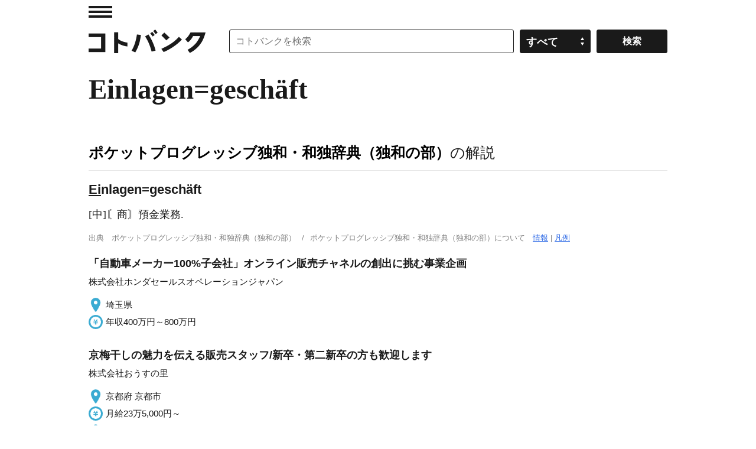

--- FILE ---
content_type: text/html; charset=UTF-8
request_url: https://kotobank.jp/dejaword/Einlagen%3Dgesch%C3%A4ft
body_size: 70575
content:
<!DOCTYPE html>
<html lang="ja">
<head prefix="og: http://ogp.me/ns# fb: http://ogp.me/ns/fb# website: http://ogp.me/ns/website#">
  <meta charset="utf-8">
  <script src="/js/offerwall_custom_choice.js?20251201100806"></script>
  <!-- Google Tag Manager -->
<script>(function(w,d,s,l,i){w[l]=w[l]||[];w[l].push({'gtm.start':
new Date().getTime(),event:'gtm.js'});var f=d.getElementsByTagName(s)[0],
j=d.createElement(s),dl=l!='dataLayer'?'&l='+l:'';j.async=true;j.src=
'https://www.googletagmanager.com/gtm.js?id='+i+dl;f.parentNode.insertBefore(j,f);
})(window,document,'script','dataLayer','GTM-TPNK2MG');</script>
<!-- End Google Tag Manager -->
    <title>Einlagen=geschäft(ドイツ語)の日本語訳、読み方は - コトバンク 独和辞典</title>
  <meta name="title" content="Einlagen=geschäft(ドイツ語)の日本語訳、読み方は - コトバンク 独和辞典"/>
  <meta name="description" content="ポケットプログレッシブ独和・和独辞典（独和の部） - [中]〘商〙預金業務."/>
  <meta name="keywords" content="Einlagen=geschäft,とは,ポケットプログレッシブ独和・和独辞典（独和の部）,ドイツ語,独和,日本語,読み方,コトバンク"/>
  <link rel="canonical" href="https://kotobank.jp/dejaword/Einlagen%3Dgesch%C3%A4ft" />
  
  <meta property="og:locale" content="ja_JP" />
  <meta property="og:title" content="Einlagen=geschäft(ドイツ語)の日本語訳、読み方は - コトバンク 独和辞典"/>
  <meta property="og:url" content="https://kotobank.jp/dejaword/Einlagen%3Dgesch%C3%A4ft"/>
  <meta property="og:description" content="ポケットプログレッシブ独和・和独辞典（独和の部） - [中]〘商〙預金業務."/>
  <meta property="og:type" content="website"/>
  <meta property="og:site_name" content="コトバンク"/>
  <meta property="og:image" content="https://kotobank.jp/image/kotobank_ogp.png"/>
  <meta name="author" content="ポケットプログレッシブ独和・和独辞典（独和の部）" />

    <style>@charset "utf-8";

/* RESET
 ============================================================ */
* { font-style: normal;}
i { font-style: italic;}
html { overflow-y: scroll;}
body, div, dl, dt, dd, ul, ol, li, h1, h2, h3, h4, h5, h6, pre, code, form, fieldset, legend, input, button, textarea, p, blockquote, th, td { margin: 0; padding: 0;}
table { border-collapse: collapse; border-spacing: 0;}
fieldset, img { border: 0;}
address, caption, cite, code, dfn, em, strong, th, var, optgroup { font-style: inherit; font-weight: inherit;}
del, ins { text-decoration: none;}
li { list-style: none;}
caption, th { text-align: left;}
h1, h2, h3, h4, h5, h6 { font-size: 100%; font-weight: bold;}
small { font-size: 100%; font-weight: normal;}
img { vertical-align: middle;}
q:before, q:after { content: '';}
abbr, acronym { border: 0; font-variant: normal;}
sup { font-size: 60%; vertical-align: super; }
sub { font-size: 60%; vertical-align: sub; }
legend { color: #000;}
input, button, textarea, select, optgroup, option { font-family: inherit; font-size: inherit; font-style: inherit; font-weight: inherit;}
a { outline: 0;}
strong { font-weight: bold;}
/* RESET HTML5 */
article, aside, canvas, details, figcaption, figure, footer, header, hgroup, menu, nav, section, summary, time, mark, audio, video { margin: 0; padding: 0; border: 0; outline: 0; font-size: 100%; font: inherit; vertical-align: baseline;}
article, aside, details, figcaption, figure, footer, header, hgroup, menu, nav, section { display: block;}

/* Base
 ============================================================ */
body { text-align: center; background-color: #fff; color: #1a1a1a; font: 15px/1.6 Helvetica, 'Hiragino Kaku Gothic Pro', 'ヒラギノ角ゴ Pro W3', 'メイリオ', Meiryo, 'ＭＳ Ｐゴシック', HirakakuProN-W3, sans-serif; -webkit-text-size-adjust: 100%;}
a { -webkit-touch-callout: none;}
a:link,
a:visited { color: #2F6BE6; text-decoration: underline;}
a:hover,
a:active { color: #2F6BE6; text-decoration: none;}
a img { vertical-align: bottom;}

/* module
 ============================================================ */
input,
select { font-size: 16px;}
.skip { position: absolute; left: -9999px;}
.left { float: left; display: inline;}
.right { float: right; display: inline;}
.note { font-size: 75%; line-height: 1.2;}
.caption { margin-top: 9px; font-size: 75%; line-height: 1.2;}
.b { font-weight: bold;}
.morebtn { text-align: right;}
.url { word-wrap: break-word;}

.grid01 { width: 100%;}
/*.grid02.grid1.left { width: 770px;}*/
.grid02.grid1.right { width: 190px;}
.grid02.grid2.left { width: 640px;}
.grid02.grid2.right { width: 300px;}
.grid021leftwrap,
.grid022leftwrap { margin: 0;}

/* page top
 ============================================================ */
.infoArea {border-top: 1px #CCCCCC solid; border-bottom: 1px #CCCCCC solid; margin: 0 auto; padding: 8px 24px; font-weight: bold; }

.title { padding: 14px 0 20px; font-size: 186.7%;}
h3.ttl { margin: 25px 0 4px;}
h3.ttl02 { margin: 0 0 4px;}
.links li { border-top: 1px solid #e6e6e6;}
.links a { display: block; padding: 7px 0 7px; color: #1a1a1a; line-height: 1.4; text-decoration: none;}
.links a:hover { background-color: #fafafa;}
ul.links a { padding-left: 12px; background: url(/image/pc/ico_ar.png) no-repeat 0 -185px;}
ol.links li a span { display: block; float: left; display: inline; padding-right: 12px;}
.links li .time { font-size: 73.3%;}

.relLinks li { border-top: 1px solid #e6e6e6;}
.relLinks a { display: block; padding: 7px 0 7px; line-height: 1.4; text-decoration: none;}
.relLinks a:hover { background-color: #fafafa;}
.relLinks .linkTitle { display: block; margin-bottom: 5px;}
.relLinks .linkDesc { display: block; color: #808080; font-size: 0.9em;}

.disclist { zoom: normal; padding-left: 1.5em;}
.disclist li { zoom: normal; list-style: disc;}
.numlist { zoom: normal; padding-left: 1.5em;}
.numlist li { zoom: normal; list-style: decimal outside;}

div.page_link_marker { height: 0; position: relative; top: -120px; }

/* dictionary
 ============================================================ */
.pagination { overflow: hidden; position: relative; padding: 40px 0;}
.pagination ul { position: relative; left: 50%; float: left; margin-right: 20px;}
.pagination li { position: relative; left: -50%; float: left; display: inline; margin-left: 20px;}
.pagination li.prev { margin-right: 20px;}
.pagination li.next { margin-left: 40px;}
.pagination li a,
.pagination li span { text-align: center; display: block; width: 38px; line-height: 38px; font-weight: bold; text-decoration: none; border-radius: 3px; -o-border-radius: 3px; -webkit-border-radius: 3px; -moz-border-radius: 3px; -ms-border-radius: 3px;}
.pagination li a { border: 1px solid #ccc; color: #000;}
.pagination li a:hover { border: 1px solid #000;}
.pagination li span { border: 1px solid #000; background-color: #000; color: #fff;}
.pagination li.prev a,
.pagination li.prev span { padding: 0 12px 0 28px; background: url(/image/pc/ico_pagination.png) no-repeat 0 -52px;}
.pagination li.next a,
.pagination li.next span { padding: 0 28px 0 12px; background: url(/image/pc/ico_pagination.png) no-repeat 100% 0;}

#loading,
.loading { text-align: center; background: url(/image/loading.gif) no-repeat center center;}

/* search
 ============================================================ */
section.searchSerp { margin: 0px 13px 50px 13px;}
section.searchSerp dl { margin-bottom: 20px;}
section.searchSerp h4 { display: inline; font-size: 16px; font-weight: normal;}
section.searchSerp a { text-decoration: none;}
section.searchSerp dd.dictionary_name { color: #008008; font-size: 14px; margin: 0;}
section.searchSerp dd { margin-bottom: 10px; font-size: 80%; color:#444;}
section.serpTitle p.info { color: #676767; font-size: 13px; margin: 4px 4px 10px 13px;}
section.serpTitle hr { border: none; background-color: #eee; height: 1px;}

/* base layout
 ============================================================ */
.bodyWrap { padding: 0 20px;}
#contentArea { zoom: 1; text-align: left; overflow: hidden; position: relative; width: 980px; margin: 0 auto;}

#hdMenu { position: absolute; top: 0; left: 0;}
#hdMenu .trigger a { display: block; text-indent: -9999px; width: 40px; height: 40px; background: url(/image/pc/ico_ar.png) no-repeat 0 10px;}
#hdMenu .trigger a:hover { background-position: 0 -40px;}
#searchArea { position: relative; margin-left: 238px; margin-bottom: 16px;}
#searchArea form { position: absolute; top: 0; right: 0;}
#searchArea input,
#searchArea select,
.customSelect { float: left; display: inline; width: 120px; height: 40px; margin-top: 10px; border: 1px solid #1a1a1a; cursor: pointer; border-radius: 3px; -o-border-radius: 3px; -webkit-border-radius: 3px; -moz-border-radius: 3px; -ms-border-radius: 3px; -webkit-appearance: none; box-sizing: border-box;}
#searchArea input#search_input { width: 482px; padding-right: 10px; padding-left: 10px; cursor: auto; box-sizing: border-box; margin-right: 10px;}
#searchArea .selectwrap { position: relative; float: left; display: block; width: 120px;}
#searchArea select { left: 0;}
.customSelect { padding: 6px 10px; background: #1a1a1a url(/image/pc/ico_ar.png) no-repeat 86% -238px; color: #fff; font-weight: bold; box-sizing: border-box;}
#searchArea input.searchbtn { height: 40px; margin-left: 10px; background-color: #1a1a1a; color: #fff; font-weight: bold;}
#searchArea input.searchbtn:hover,
.customSelect.customSelectHover { border: 1px solid #808080; background-color: #808080;}

/* 下部検索窓
 ============================================================ */
#searchAreaWordBottom { padding-bottom: 45px;}
#searchAreaWordBottom .search_inputwrap { display: inline-block;}
#searchAreaWordBottom input { display: inline-block; width: 120px; height: 40px; margin-top: 10px; border: 1px solid #1a1a1a; cursor: pointer; border-radius: 3px; -o-border-radius: 3px; -webkit-border-radius: 3px; -moz-border-radius: 3px; -ms-border-radius: 3px; -webkit-appearance: none; box-sizing: border-box;}
#searchAreaWordBottom input#search_input { width: 700px; padding-right: 10px; padding-left: 10px; cursor: auto; box-sizing: border-box;}
#searchAreaWordBottom .selectwrap { display: inline-block; height: 40px; margin-left: 10px; width: 120px; vertical-align: bottom; margin-bottom: 10px;}
#searchAreaWordBottom input.searchbtn { height: 40px; margin-left: 10px; background-color: #1a1a1a; color: #fff; font-weight: bold;}
#searchAreaWordBottom input.searchbtn:hover { border: 1px solid #808080; background-color: #808080;}

.easy-select-box { zoom: 1; position: relative; float: left; display: inline; width: 120px; height: 40px; margin-top: 10px;}
.easy-select-box .esb-dropdown{ position: absolute; top: 100%; left: 0; z-index: 99; display: none;}
.easy-select-box .esb-displayer{ width: 100px; height: 38px; padding: 0 10px; line-height: 38px; background: #1a1a1a url(/image/pc/ico_ar.png) no-repeat 86% -238px; color: #fff; font-weight: bold; border: 1px solid #1a1a1a; cursor: pointer; border-radius: 3px; -o-border-radius: 3px; -webkit-border-radius: 3px; -moz-border-radius: 3px; -ms-border-radius: 3px;}
.easy-select-box:hover .esb-displayer{ border: 1px solid #808080; background-color: #808080;}
.easy-select-box .esb-dropdown{ overflow: auto; width: 118px; max-height: 200px; border: 1px solid #ccc; background: #fff;}
.easy-select-box .esb-dropdown .esb-item{ padding: 3px; background: #fff; color: #0c2245; cursor: default;}
.easy-select-box .esb-dropdown .esb-item:hover{ background: #3399ff; color: #fff; text-decoration: none;}

#hdWrap .search_inputwrap { margin-right: 0;}
#hdWrap #searchArea form { width: 742px;}
#hdWrap #search_input { width: 742px;}
#hdMenuCont { z-index: 999; text-align: left; display: none; position: absolute; top: 0; left: -320px; width: 299px; padding-left: 20px; border-right: 1px solid #e6e6e6; background-color: #fff; font-size: 86.7%;}
#hdMenuCont .box { padding: 6px 0 26px;}
#hdMenuCont #hdTodayWord.box { padding-right: 20px;}
#hdTodayWord h2 { padding-bottom: 7px;}
#hdTodayWord p { line-height: 1.3;}
#hdTodayWord p.more,
#hdNav .links { margin-top: 5px;}
#hdNav .links li { border-top: 0;}
#hdNav .links li a { padding: 0 0 0 12px; background-position: 0 -190px; line-height: 2; font-weight: bold;}
#hdNav .links li.ft a { font-weight: normal;}
#hdBtn h3 { padding-bottom: 2px;}
#hdBtn .bn a { display: block; padding-bottom: 8px; text-indent: -9999px; width: 136px; height: 39px; background: url(/image/pc/bt_app.gif) no-repeat 0 0;}
#hdBtn .bnAndroid a { display: block; padding-bottom: 8px; text-indent: -9999px; width: 136px; height: 33px; background:url(/image/pc/google-play-badge.png) no-repeat 0 0; background-size: cover;}
#overlay { z-index: 900; display: none; position: fixed; top: 0; left: 0; width: 100%; height: 100%; background: #fff; opacity: 0.1; filter: alpha(opacity=10);}

#ftWrap { background-color: #1a1a1a; font-size: 73.3%; color: #fff;}
#ftWrap .bodyWrap { padding: 0 20px;}
#ftWrap .inner { zoom: 1; text-align: left; overflow: hidden; position: relative; width: 100%; max-width: 1020px; margin: 0 auto; padding: 38px 0; background-color: #1a1a1a;}
#sponsor { float: left; display: inline;}
#sponsor li { float: left; display: inline; height: 30px; margin-right: 20px;}
#sponsor li:last-of-type { margin-right: 0;}
#sponsor a.spoa img { width: 98px; height: 30px;}
#sponsor a.spov img { width: 115px; height: 22px;}
#ftWrap .menu { float: right; display: inline;}
#ftWrap .menu li:first-child {margin-left: 0;}
#ftWrap .menu li { float: left; display: inline; margin-left: 20px;}
#ftWrap .menu li a { color: #fff; font-weight: bold;}
#copyright { clear: both; padding-top: 30px; color: #808080;}
#copyright a.spoy { display: none;}

/* media
 ============================================================ */
@media only screen and (-webkit-min-device-pixel-ratio: 2) and (min-width: 641px) {
	ul.links a,
	#hdMenu .trigger a,
	.customSelect { background-image: url(/image/pc/ico_ar@2x.png); -webkit-background-size: 50px 300px; -moz-background-size: 50px 300px; background-size: 50px 300px;}
	#hdBtn a { background-image: url(/image/pc/bt_app@2x.gif); -webkit-background-size: 136px 39px; -moz-background-size: 136px 39px; background-size: 136px 39px;}
}

/* pagination
 ============================================================ */
#pagination { display: flex; justify-content: center; align-items: center; margin: 40px 70px;}
#pagination .button { display: flex; justify-content: center; align-items: center; width: 80px; height: 40px; border: none; border-radius: 4px; background-color: #f2f2f2; margin: 0 5px; cursor: pointer;}
#pagination .button:hover { background-color: #e3e3e3;}
#pagination .chevron { fill: #333;}
#pagination .numbered-page { font-size: 16px; font-weight: bold; margin: 0 10px; color: #333;}
#pagination .previous { padding-left: 10px;}
#pagination .next { padding-right: 10px;}

/* TOP 情報
 ============================================================ */
#topInfo { text-align: center; margin-top: 70px; }

/* モーダル
 ============================================================ */
.kotobankModal { display: none; position: fixed; z-index: 1; left: 0; top: 0; width: 100%; height: 100%; overflow: auto; background-color: rgba(0,0,0,0.4); }
.kotobankModal .modal-content { background-color: #fefefe; margin: 15% auto; padding: 35px 35px 35px 35px; border: 1px solid #888; width: 75%; position: relative; }
.kotobankModal .modal-button { display: flex; justify-content: center; align-items: center; color: #000; width: 90%; height: 50px; padding: 10px; text-align: center; margin: 10px auto; border: 1px solid #888; border-radius: 4px; text-decoration: none; }
.kotobankModal .modal-button:hover { background-color: #eee; }
.kotobankModal .modal-arrow { display: inline-block; width: 20px; height: 20px; border: 1px solid #000; border-radius: 50%; text-align: center; line-height: 18px; margin-left: 10px; }
.kotobankModal .modal-close { position: absolute; top: 10px; right: 10px; font-size: 20px; cursor: pointer; }

/* 課金誘導情報
 ============================================================ */
#payment_info a { text-decoration: none; }
#payment_info div.info { display: inline-block; margin: 20px 0px 10px 0px; padding: 7px 12px 8px 12px; border-radius: 12px; border: 1px solid; border-color: #DAE2ED; color: #0073E6; background-color: #EBF5FF; font-size: 90%; font-weight: bold; width: 740px }
#payment_info div.info:hover { background-color: #D6E9FF; }
body.payment .plan-container { display: flex; flex-wrap: wrap; justify-content: space-between; max-width: 1400px; margin: 0 auto; }
body.payment .plan { flex: 1 1 calc(50% - 20px); margin: 10px; min-width: 300px; }
body.payment .plan-box { padding: 10px; border: 1px solid #666; margin-bottom: 14px; }
body.payment .plan-description { font-size: 85%; }
@media (max-width: 768px) { body.payment .plan { flex: 1 1 100%; } }

/* 本文フィルター
 ============================================================ */
div.blur-container { position: relative; display: inline-block; }
p.blur-text { filter: blur(3px) opacity(60%); margin: 0; }
button.blur-show-link { position: absolute; top: 50%; left: 50%; transform: translate(-50%, -50%); padding: 2px 4px; z-index: 20; padding: 6px; background-color: #1a1a1a; color: #fff; cursor: pointer; }
button.blur-show-link { font-family: Helvetica, 'Hiragino Kaku Gothic Pro', 'ヒラギノ角ゴ Pro W3', 'メイリオ', Meiryo, 'ＭＳ Ｐゴシック', HirakakuProN-W3, sans-serif;}
@media (max-width: 768px) { button.blur-show-link { width: 90% } }

/* 左カラム メニュー
 ============================================================ */
p.menuTopTitle { padding-bottom: 7px; font-weight: bold; }
p.menuSubTitle { padding-bottom: 2px; font-weight: bold; }

/* word_related gray-button
 ============================================================ */
 span.gray-button { display: inline-block; background-color: #f0f0f0; color: #333; padding: 6px 10px; border-radius: 10px; font-size: 16px; text-align: center; margin: 4px; border: 1px solid #e0e0e0; transition: background-color 0.2s ease, border-color 0.2s ease, box-shadow 0.2s ease; }
@media (max-width: 768px) { span.gray-button { padding: 0px 2px; } }
span.gray-button a { text-decoration: none; }
span.gray-button:hover { background-color: #d6d6d6; border-color: #b0b0b0; box-shadow: 0 3px 6px rgba(0, 0, 0, 0.2); }

/* 下部検索窓 モバイル
 ============================================================ */
@media only screen and (max-width: 1020px) {
	.winpc #contentArea { width: 100%;}
	.winpc #hdWrap #searchArea { margin-left: 238px;}
	.winpc #hdWrap #searchArea form { width: 100%;}
	.winpc #hdWrap .search_inputwrap { margin-right: 270px;}
	.winpc #hdWrap #searchArea input#search_input { width: 100%;}
	.winpc .grid021leftwrap { margin-right: 200px;}
	.winpc .grid02.grid1.left { width: 100%;}
	.winpc .grid02.grid2.left { width: 100%;}
	.winpc #searchAreaWordBottom form { width: 100%;}
	.winpc #searchAreaWordBottom input#search_input { width: 100%;}
}
@media only screen and (max-width: 940px) {
}
@media only screen and (max-width: 840px) {
	#payment_info div.info { width: 95%; }
}
@media only screen and (max-width: 660px) {
	body.winsp,
	.winsp input,
	.winsp select { font-size: 30px;}
	.winsp .grid02.grid1.left,
	.winsp .grid02.grid1.right,
	.winsp .grid02.grid2.left,
	.winsp .grid02.grid2.right { float: none; display: block; width: auto;}
	.winsp #contentArea { width: 100%;}
	.winsp #contentArea .title { text-indent: 0; height: auto; padding-left: 20px; padding-right: 20px; background: none; font-size: 140%;}
	.winsp ul.links a { padding-left: 24px; background: url(/image/sp/ico_ar.png) no-repeat 0 -180px;}
	.winsp #pagination { margin: 0px 0px;}

	.winsp .bodyWrap { padding: 0;}
	.winsp #hdMenu { top: 20px; left: 0;}
	.winsp #hdMenu .trigger a { width: 100px; height: 90px; background: url(/image/sp/ico_ar.png) no-repeat 20px 20px;}
	.winsp #hdMenu .trigger a:hover { background-position: 20px -54px;}
	.winsp #searchArea { margin-top: 36px; margin-left: 0;}
	.winsp #searchArea form { position: relative;}
	.winsp #searchArea .selectwrap,
	.winsp #searchArea select,
	.winsp .customSelect { display: none;}
	.winsp #searchArea input { float: none; display: block; width: 160px; height: 80px; margin-top: 0; border: 0; border-radius: 0; -o-border-radius: 0; -webkit-border-radius: 0; -moz-border-radius: 0; -ms-border-radius: 0; -webkit-appearance: none;}
	.winsp #searchArea input#search_input { width: 100%; margin-right: 0; padding-right: 180px; padding-left: 20px; border-top: 1px solid #1a1a1a; border-right: 0; border-bottom: 1px solid #1a1a1a; border-left: 0;}
	.winsp #searchArea input.searchbtn { z-index: 30; position: absolute; top: 0; right: 0; width: 160px; height: 80px; margin-left: 0;}
	.winsp #searchAreaWordBottom .selectwrap { display: none;}

	.winsp #hdWrap #searchArea form,
	.winsp #hdWrap #search_input { width: 100%; box-sizing: border-box;}
	.winsp #hdMenuCont .box { padding: 28px 0 26px; font-size: 73.3%;}
	.winsp #hdMenuCont .todayWordDesc { display: -webkit-box; -webkit-box-orient: vertical; -webkit-line-clamp: 3; overflow: hidden;}
	.winsp #hdNav .links li a { padding: 0 0 0 12px; background-position: 0 -185px; line-height: 2; font-weight: bold;}
	.winsp #ftWrap .bodyWrap {}
	.winsp #sponsor { position: relative; float: none; display: block;}
	.winsp #sponsor li {}
	.winsp #sponsor a,
	.winsp #copyright a.spoy { display: block; }
	.winsp #sponsor a.spoa img { width: 142px; height: 44px;}
	.winsp #sponsor li.spoy { display: none;}
	.winsp #sponsor a.spov img { width: 160px; height: 36px;}
	.winsp #ftWrap .menu { position: relative; float: none; display: block; padding-top: 36px;}
	.winsp #ftWrap .menu li {}
	.winsp #copyright { line-height: 1.4;}
	.winsp #copyright a.spoy { position: relative; float: left; width: 58px; height: 36px; margin: 0 5px 3px 0; background-position: 0 -100px;}

	#topInfo { margin-top: 10px; font-size: 73.3%; }
}
@media only screen and (max-width: 500px) {
	body.winsp,
	.winsp input,
	.winsp select { font-size: 18px;}
	.winsp input,
	.winsp select { font-size: 18px;}
	.winsp #contentArea .title { padding-left: 10px; padding-right: 10px;}
	.winsp ul.links a { padding-left: 12px; background: url(/image/sp/ico_ar.png) no-repeat 0 -90px; -webkit-background-size: 50px 200px; -moz-background-size: 50px 200px; background-size: 50px 200px;}
	.winsp #pagination { margin: 0px 0px;}

	.winsp #hdMenu { top: 10px;}
	.winsp #hdMenu .trigger a { width: 50px; height: 45px; background: url(/image/sp/ico_ar.png) no-repeat 10px 10px; -webkit-background-size: 50px 200px; -moz-background-size: 50px 200px; background-size: 50px 200px;}
	.winsp #hdMenu .trigger a:hover { background-position: 10px -27px;}
	.winsp #searchArea { margin: 18px 0;}
	.winsp #searchArea input { width: 80px; height: 40px;}
	.winsp #searchArea input#search_input { padding-right: 90px; padding-left: 10px;}
	.winsp #searchArea input.searchbtn { width: 80px; height: 40px;}

	.winsp #searchAreaWordBottom { margin: 0;}
	.winsp #searchAreaWordBottom .search_inputwrap { width: calc(100% - 80px); vertical-align: top;}
	.winsp #searchAreaWordBottom input { width: 80px; height: 40px; border-radius: 0; box-sizing: border-box;}
	.winsp #searchAreaWordBottom input#search_input { padding-right: 10px; padding-left: 10px; margin: 0; width: 100%;}
	.winsp #searchAreaWordBottom input.searchbtn { width: 80px; height: 40px; margin: 0; border: 0;}
	.winsp #searchAreaWordBottom .selectwrap { display: none;}

	.winsp #hdMenuCont { left: -210px; width: 199px; padding-left: 10px;}
	.winsp #hdMenuCont .box { padding: 14px 0 13px;}
	.winsp #hdNav .links li a { padding: 0 0 0 10px; background-position: 0 -92px;}
	.winsp #ftWrap .bodyWrap { padding: 0 10px;}
	.winsp #ftWrap .inner { padding: 20px 0 18px;}
	.winsp #sponsor {}
	.winsp #sponsor li { margin-right: 10px;}
	.winsp #sponsor a,
	.winsp #copyright a.spoy { -webkit-background-size: 100px 150px; -moz-background-size: 100px 150px; background-size: 100px 150px;}
	.winsp #sponsor a.spoa img { width: 71px; height: 22px;}
	.winsp #sponsor a.spov img { width: 80px; height: 18px;}
	.winsp #ftWrap .menu { padding-top: 20px;}
	.winsp #ftWrap .menu li:first-child {  margin-left: 0;}
	.winsp #ftWrap .menu li {  margin-left: 10px; padding-bottom: 0;}
	.winsp #copyright { padding-top: 20px;}
	.winsp #copyright a.spoy { width: 29px; height: 18px; margin-top: 0; background-position: 0 -50px;}
}

/* clear
 ============================================================ */
.cf,
#hdWrap, #searchArea, #ftWrap .menu, #sponsor { zoom: 1;}

.cf:after,
#hdWrap:after, #searchArea:after, #ftWrap .menu:after, #sponsor:after { content: "."; display: block; height: 0; clear: both; visibility: hidden;}
</style>
  <style>@charset "utf-8";

/* module
 ============================================================ */
.ad.bn.w300 { max-width: 300px; width: 100%;}
.ad.bn.w336 { max-width: 336px; width: 100%;}
.ad.bn.w468 { max-width: 468px; width: 100%;}
.ad.bn.w728 { max-width: 728px; width: 100%;}
.ad.bn img { max-width: 100%; height: auto; width/***/: auto;}

/* base layout
 ============================================================ */
#hdWrap { position: relative; padding-top: 40px;}
#hdWrap #toplogo a,
#hdY a { display: block; text-indent: -9999px;}
#hdWrap #toplogo { float: left; display: inline; margin-top: 10px;}
#hdWrap #toplogo a { width: 198px; height: 40px; margin-right: 40px; background: url(/image/pc/logo.gif) no-repeat 0 0;}
#hdY { position: absolute; top: 15px; right: 0;}
#hdY a { width: 336px; height: 17px; background: url(/image/pc/txt_hd.png) no-repeat 0 0;}
#topicPath { clear: both; padding: 0 0 10px;}
#topicPath li { float: left; display: inline; padding-right: 5px; font-size: 86.7%;}
#mainTitle { position: relative; padding: 8px 0 30px; border-top: 1px solid #e6e6e6;}
#mainTitle h1 { font-family: "Times New Roman", Times, 'ヒラギノ明朝 ProN', 'Hiragino Mincho ProN', 'YuMincho', 'Yu Mincho', 'メイリオ', Meiryo, 'ＭＳ Ｐゴシック', serif;}
#mainTitle h1 { font-weight: bold; font-size: 240%;}
#mainTitle h1 span { margin-left: 10px; font-size: 18px; font-weight: normal;}
/* payment */
#payment { text-align: right; height:48px; font-size:17px; padding-right:5px; }

/* main
 ============================================================ */
/* mainArea */
#mainArea { border-top: 1px solid #e6e6e6;}
#mainArea .ad { margin: 34px 0px 0px;}
#mainArea .ad.bn { padding-bottom: 3px;}
#retailkeyword { padding: 5px 0 36px;}
#retailkeyword h2 { font-size: 140%; margin-bottom: 10px;}

/* subArea */
#subArea { position: relative; padding-bottom: 36px;}
#subArea .ad { padding-bottom: 10px;}

/* mainFt */
#mainFt { clear: both; position: relative; padding-bottom: 28px;}
#mainFt .ad { text-align: center; margin: 0 auto; padding-bottom: 12px;}

/* submenu */
#sub_menu_body { font-family: Helvetica, 'Hiragino Kaku Gothic Pro', 'ヒラギノ角ゴ Pro W3', 'メイリオ', Meiryo, 'ＭＳ Ｐゴシック', HirakakuProN-W3, sans-serif;}
#sub_menu_body { position:fixed; display:none; z-index:2; width:70%; margin:0; padding:10px 20px; border:2px solid #aaa; background:#fff;}
#sub_menu_body ul { overflow: auto; }
.sub_menu_first { font-size: 125%; }
.modal-overlay { z-index:1; display:none; position:fixed; top:0; left:0; width:100%; height:120%; background-color:rgba(0,0,0,0.75); }

.header_menu { width: 100%;}
.header_menu a { margin-left: 24px; margin-right: 16px; font-size:80%; font-family: Helvetica, 'Hiragino Kaku Gothic Pro', 'ヒラギノ角ゴ Pro W3', 'メイリオ', Meiryo, 'ＭＳ Ｐゴシック', HirakakuProN-W3, sans-serif;}
.H4 { display: block; font-size: 115%;}
.H5 { display:inline; padding: 0px 6px;}
.H6 { display:none; padding: 0px 4px; font-size:80%;}
#hdSearch { display: none;}
#searchForm { display: none;}

/* pageWord
 ============================================================ */
.dictype { padding-bottom: 45px;}
.dictype h2 { padding-bottom: 28px; font-size: 140%;}
.dictype h2 a { color: #000; text-decoration: none;}
.dictype h2 span { font-weight: normal;}
.dictype h3 { margin-bottom: 10px;}
.dictype h4 { margin-top: 24px;}
.dictype .ex section { font-family: "Times New Roman", Times, 'ヒラギノ明朝 ProN', 'Hiragino Mincho ProN', 'YuMincho', 'Yu Mincho', 'メイリオ', Meiryo, 'ＭＳ Ｐゴシック', serif; margin-bottom: 30px;}
.dictype .ex section b { font-family: Helvetica, 'Hiragino Kaku Gothic Pro', 'ヒラギノ角ゴ Pro W3', 'メイリオ', Meiryo, 'ＭＳ Ｐゴシック', HirakakuProN-W3, sans-serif;}
.dictype .ex section h3 { margin-top: 24px; font-family: Helvetica, 'Hiragino Kaku Gothic Pro', 'ヒラギノ角ゴ Pro W3', 'メイリオ', Meiryo, 'ＭＳ Ｐゴシック', HirakakuProN-W3, sans-serif;}
.dictype .ex section h4 { margin-top: 24px; font-family: Helvetica, 'Hiragino Kaku Gothic Pro', 'ヒラギノ角ゴ Pro W3', 'メイリオ', Meiryo, 'ＭＳ Ｐゴシック', HirakakuProN-W3, sans-serif;}
.dictype .ex section h5 { margin-top: 24px; font-family: Helvetica, 'Hiragino Kaku Gothic Pro', 'ヒラギノ角ゴ Pro W3', 'メイリオ', Meiryo, 'ＭＳ Ｐゴシック', HirakakuProN-W3, sans-serif;}
.dictype .ex section h6 { margin-top: 12px; font-family: Helvetica, 'Hiragino Kaku Gothic Pro', 'ヒラギノ角ゴ Pro W3', 'メイリオ', Meiryo, 'ＭＳ Ｐゴシック', HirakakuProN-W3, sans-serif;}

.dictype .ex section .year { margin-right: 12px; font-family: Helvetica, 'Hiragino Kaku Gothic Pro', 'ヒラギノ角ゴ Pro W3', 'メイリオ', Meiryo, 'ＭＳ Ｐゴシック', HirakakuProN-W3, sans-serif;}
.dictype .ex section .month {}

.dictype .ex section p.talent_doc b {margin-right: 12px;}

.dictype .ex section dt { font-weight:bold; font-family: Helvetica, 'Hiragino Kaku Gothic Pro', 'ヒラギノ角ゴ Pro W3', 'メイリオ', Meiryo, 'ＭＳ Ｐゴシック', HirakakuProN-W3, sans-serif; margin-right: 12px;}
.dictype .ex section dt { display: inline; padding: 0px 6px; }
.dictype .ex section dd { display: inline;}

.dictype .ex section dl.talent dt.dt24 {display:block;}

.dictype .ex section .description_linklist  { margin-top: 6px;}
.dictype .ex section .description_linklist a { font-family: Helvetica, 'Hiragino Kaku Gothic Pro', 'ヒラギノ角ゴ Pro W3', 'メイリオ', Meiryo, 'ＭＳ Ｐゴシック', HirakakuProN-W3, sans-serif;}
.dictype .ex section .media { padding: 6px 0px; width: 100%;}
.dictype .ex section .media figure { margin:4px; float:left;}
.dictype .ex section .media figure img { height:150px;}
.dictype .ex section .media figure p { text-align:center; font-family: Helvetica, 'Hiragino Kaku Gothic Pro', 'ヒラギノ角ゴ Pro W3', 'メイリオ', Meiryo, 'ＭＳ Ｐゴシック', HirakakuProN-W3, sans-serif;}
.dictype .ex section.kome { margin-top: 24px;}
.dictype .ex section .description_comment { margin-top: 8px; font-size: 90%;}
.dictype table { width: 100%; margin-top: 30px;}
.dictype table caption { padding-bottom: 3px; font-weight: bold;}
.dictype table thead td,
.dictype table thead th { padding: 5px 0; border-top: 1px solid #1a1a1a; font-weight: bold; vertical-align: top;}
.dictype table tbody td,
.dictype table tbody th { padding: 5px 0; border-top: 1px solid #e6e6e6; vertical-align: top;}
.dictype table tbody .last td,
.dictype table tbody .last th { padding: 5px 0 0;}
.dictype table tr > th { border-right: 10px solid #fff;}
.dictype table tbody th { white-space: nowrap;}
.dictype table tbody td { width: 90%;}
.dictype .source { margin-top: 31px; color: #808080; font-size: 73.3%; line-height: 1.5;}
.dictype .source small:first-child { display: inline;}
.dictype .source small { display: block;}
.dictype#sekai_refs .note { margin-bottom: 15px;}

#spWordHeaderAd > div:first-of-type { margin-bottom: 15px; }

/* lightbox captions */
.lbdata_caption { }
.lbdata_desc { }
.lbdata_copyright { margin-left: 8px; font-size: 80%; }

/* 辞書個別 */
div[data-orgtag="meaning"] {
    margin: 4px 0px 4px 0px;
}
div[data-orgtag="example"] {
    margin: 4px 0px 4px 0px;
}
div[data-orgtag="subheadword"] {
    margin: 20px 0px 4px 0px;
}

/* pageEjjeWord
 ============================================================ */
.wordtop p { padding-top: 16px; padding-bottom: 14px; font-size: 86.7%;}
.dictype { padding-bottom: 45px;}
.dictype h2 { padding-bottom: 28px; font-size: 140%;}
.dictype h2 span { font-weight: normal;}
.dictype h3 { margin-bottom: 24px;}
.dictype h4 { margin-top: 24px;}
.dictype .ex section { font-family: "Times New Roman", Times, 'ヒラギノ明朝 ProN', 'Hiragino Mincho ProN', 'YuMincho', 'Yu Mincho', 'メイリオ', Meiryo, 'ＭＳ Ｐゴシック', serif;}
.dictype .ex section b { font-family: Helvetica, 'Hiragino Kaku Gothic Pro', 'ヒラギノ角ゴ Pro W3', 'メイリオ', Meiryo, 'ＭＳ Ｐゴシック', HirakakuProN-W3, sans-serif;}
.dictype .ex section.kome { margin-top: 24px;}
.dictype table { width: 100%; margin-top: 30px; table-layout:fixed;}
.dictype table caption { padding-bottom: 3px; font-weight: bold;}
.dictype table thead td,
.dictype table thead th { padding: 5px 0; border-top: 1px solid #1a1a1a; font-weight: bold; vertical-align: top;}
.dictype table tbody td,
.dictype table tbody th { padding: 5px 0; border-top: 1px solid #e6e6e6; vertical-align: top;}
.dictype table tbody .last td,
.dictype table tbody .last th { padding: 5px 0 0;}
.dictype table tr > th { border-right: 10px solid #fff;}
.dictype table tbody th { white-space: nowrap;}
.dictype table tbody td { width: 90%;}
.dictype .source { margin-top: 31px; color: #808080; font-size: 73.3%; line-height: 1.5;}
.dictype .source small:first-child { display: inline;}
.dictype .source small { display: block;}
.word_foreign { margin-top: 24px }

/* pageGuide
 ============================================================ */
.pageGuide .title { text-indent: -9999px; height: 60px; padding-top: 0; background: url(/image/pc/title_about.gif) no-repeat 0 20px;}
.pageGuide .lead { padding-bottom: 1.7em;}
.pageGuide .lead p,
.sec01 p,
.sec01 ol,
.sec03 p,
.secend p { margin-top: 1.6em;}
.sec01 { padding-bottom: 1.6em;}
.sec01 p.morebtn { margin-top: 5px;}
.sec02 h3.ttl { margin-bottom: 0;}
.sec03 { padding-top: 26px;}
.secend { padding: 55px 0 30px;}
.pageGuide img { max-width: 100%; width: 100%;}

/* pageDic
 ============================================================ */
.pageDic .title { text-indent: -9999px; height: 60px; padding-top: 0; background: url(/image/pc/title_dic.gif) no-repeat 0 20px;}
.pageDic .lead { margin-top: 1.6em; padding-bottom: 3.5em;}
.diccategory { padding-bottom: .5em;}
.diccategory h2.ttl { padding: 15px 0 28px; border-top: 1px solid #e6e6e6; font-size: 140%;}
.diccategory h3 { padding-bottom: 1.6em;}
.diccategory dl { margin: 1em 0 3.4em;}
.diccategory dl dt,
.diccategory dl dd { float: left; display: inline;}
.diccategory dl dd { padding-right: 14px;}

/* pageDicdetail
 ============================================================ */
.pageDicdetail .lead { margin-top: -1em; padding-bottom: 0.3em;}
.pageDicdetail .lead p.source { margin-top: 20px; font-size: 85%; color:#808080;}
.pageDicdetail h2.ttl { margin: 25px 0 4px;}
.pageDicdetail #mainArea .grid02 { margin-top: 15px;}
.pageDicdetail #mainArea .grid02 li { display:inline-block; vertical-align: top; width: 46.875%; margin-left: 6.25%; padding: 8px 0; border-top: 1px solid #e6e6e6; line-height: 1.3;}
.pageDicdetail #mainArea .grid02 li:nth-child(odd) { margin-left: 0;}

/* pageAbc
 ============================================================ */
.pageAbc .title { text-indent: -9999px; height: 60px; padding-top: 0; background: url(/image/pc/title_abc.gif) no-repeat 0 20px;}
.pageAbc #mainArea .grid05 { margin-top: 28px; padding-bottom: 28px;}
.pageAbc #mainArea .grid05 li { text-align: center; float: left; display: inline; width: 17.5%; margin-left: 3.125%; padding: 20px 0; border-top: 1px solid #e6e6e6; font-weight: bold; line-height: 1.4;}
.pageAbc #mainArea .grid05 li.first { clear: left; margin-left: 0;}

/* pageAbcdetail
 ============================================================ */
.pageAbcdetail .lead { margin-top: -1em; padding-bottom: 0.3em;}
.pageAbcdetail h2.ttl { margin: 25px 0 4px;}
.pageAbcdetail #mainArea .grid02 { margin-top: 15px;}
.pageAbcdetail #mainArea .grid02 li { display:inline-block; vertical-align: top; width: 46.875%; margin-left: 6.25%; padding: 8px 0; border-top: 1px solid #e6e6e6; line-height: 1.3;}
.pageAbcdetail #mainArea .grid02 li:nth-child(odd) { margin-left: 0;}

/* pageInfo
 ============================================================ */
.pageInfo .title { text-indent: -9999px; height: 60px; padding-top: 0; background: url(/image/pc/title_info.gif) no-repeat 0 20px;}

/* pageRanking
 ============================================================ */
.pageRanking #mainTitle { padding: 8px 0 32px;}
.pageRanking .title { text-indent: -9999px; height: 35px; padding-top: 0; background: url(/image/pc/title_rank.gif) no-repeat 0 12px;}
.pageRanking #mainArea { border-top: 0;}
.pageRanking #mainArea dt,
.pageRanking #mainArea li { position: relative; border-top: 1px solid #e6e6e6;}
.pageRanking #mainArea dt { padding: 19px 0 0 60px; font-size: 140%; font-weight: bold;}
.pageRanking #mainArea dd { padding: 11px 0 16px 60px;}
.pageRanking #mainArea .ranksecond li { padding: 17px 0 17px 60px; font-size: 140%;}
.pageRanking #mainArea .num { position: absolute; top: 20px; left: 0; display: block; text-indent: -9999px; width: 45px; height: 24px;}
.pageRanking #mainArea .ranksecond li .num { top: 17px;}
.pageRanking #mainArea dt .num01 { background: url(/image/pc/txt_rank01.gif) no-repeat 0 0;}
.pageRanking #mainArea dt .num02 { background: url(/image/pc/txt_rank02.gif) no-repeat 0 0;}
.pageRanking #mainArea dt .num03 { background: url(/image/pc/txt_rank03.gif) no-repeat 0 0;}
.pageRanking #mainArea li .num04 { background: url(/image/pc/txt_rank04.gif) no-repeat 0 0;}
.pageRanking #mainArea li .num05 { background: url(/image/pc/txt_rank05.gif) no-repeat 0 0;}
.pageRanking #mainArea li .num06 { background: url(/image/pc/txt_rank06.gif) no-repeat 0 0;}
.pageRanking #mainArea li .num07 { background: url(/image/pc/txt_rank07.gif) no-repeat 0 0;}
.pageRanking #mainArea li .num08 { background: url(/image/pc/txt_rank08.gif) no-repeat 0 0;}
.pageRanking #mainArea li .num09 { background: url(/image/pc/txt_rank09.gif) no-repeat 0 0;}
.pageRanking #mainArea li .num10 { background: url(/image/pc/txt_rank10.gif) no-repeat 0 0;}
.pageRanking #mainArea .below { width: 46.875%; margin-top: 38px; padding-bottom: 30px;}
.pageRanking #mainArea .below li { clear: both; padding-top: 7px;}
.pageRanking #mainArea .below span { float: left; display: block; width: 3em; padding-bottom: 8px;}

/* media
 ============================================================ */
@media only screen and (-webkit-min-device-pixel-ratio: 2) and (min-width: 641px) {
	#hdWrap #toplogo a { background-image: url(/image/pc/logo@2x.gif); -webkit-background-size: 198px 40px; -moz-background-size: 198px 40px; background-size: 198px 40px;}
	#hdY a { background-image: url(/image/pc/txt_hd@2x.gif); -webkit-background-size: 336px 17px; -moz-background-size: 336px 17px; background-size: 336px 17px;}
	.pageGuide .title { background-image: url(/image/pc/title_about@2x.gif); -webkit-background-size: 249px 28px; -moz-background-size: 249px 28px; background-size: 249px 28px;}
	.pageDic .title { background-image: url(/image/pc/title_dic@2x.gif); -webkit-background-size: 111px 28px; -moz-background-size: 111px 28px; background-size: 111px 28px;}
	.pageAbc .title { background-image: url(/image/pc/title_abc@2x.gif); -webkit-background-size: 55px 27px; -moz-background-size: 55px 27px; background-size: 55px 27px;}
	.pageInfo .title { background-image: url(/image/pc/title_info@2x.gif); -webkit-background-size: 306px 28px; -moz-background-size: 306px 28px; background-size: 306px 28px;}
	.pageRanking .title { background-image: url(/image/pc/title_rank@2x.gif); -webkit-background-size: 251px 28px; -moz-background-size: 251px 28px; background-size: 251px 28px;}
	.pageRanking #mainArea dt .num01 { background-image: url(/image/pc/txt_rank01@2x.gif); -webkit-background-size: 30px 24px; -moz-background-size: 30px 24px; background-size: 30px 24px;}
	.pageRanking #mainArea dt .num02 { background-image: url(/image/pc/txt_rank02@2x.gif); -webkit-background-size: 35px 24px; -moz-background-size: 35px 24px; background-size: 35px 24px;}
	.pageRanking #mainArea dt .num03 { background-image: url(/image/pc/txt_rank03@2x.gif); -webkit-background-size: 35px 24px; -moz-background-size: 35px 24px; background-size: 35px 24px;}
	.pageRanking #mainArea li .num04 { background-image: url(/image/pc/txt_rank04@2x.gif); -webkit-background-size: 34px 24px; -moz-background-size: 34px 24px; background-size: 34px 24px;}
	.pageRanking #mainArea li .num05 { background-image: url(/image/pc/txt_rank05@2x.gif); -webkit-background-size: 33px 24px; -moz-background-size: 33px 24px; background-size: 33px 24px;}
	.pageRanking #mainArea li .num06 { background-image: url(/image/pc/txt_rank06@2x.gif); -webkit-background-size: 33px 24px; -moz-background-size: 33px 24px; background-size: 33px 24px;}
	.pageRanking #mainArea li .num07 { background-image: url(/image/pc/txt_rank07@2x.gif); -webkit-background-size: 33px 24px; -moz-background-size: 33px 24px; background-size: 33px 24px;}
	.pageRanking #mainArea li .num08 { background-image: url(/image/pc/txt_rank08@2x.gif); -webkit-background-size: 33px 24px; -moz-background-size: 33px 24px; background-size: 33px 24px;}
	.pageRanking #mainArea li .num09 { background-image: url(/image/pc/txt_rank09@2x.gif); -webkit-background-size: 33px 24px; -moz-background-size: 33px 24px; background-size: 33px 24px;}
	.pageRanking #mainArea li .num10 { background-image: url(/image/pc/txt_rank10@2x.gif); -webkit-background-size: 43px 24px; -moz-background-size: 43px 24px; background-size: 43px 24px;}
}
@media only screen and (max-width: 800px) {
	.pageDicdetail #mainArea .grid02 li { width: 100%; margin-left: 0;}
	.pageAbcdetail #mainArea .grid02 li { width: 100%; margin-left: 0;}
	.pageRanking #mainArea .below { float: none; display: block; width: auto;}
}
@media only screen and (max-width: 700px) {
	.pageInfo .title { -webkit-background-size: 100% auto; -moz-background-size: 100% auto; background-size: 100% auto;}
}
@media only screen and (max-width: 660px) {
	.ad.bn.w300,
	.ad.bn.w336,
	.ad.bn.w468,
	.ad.bn.w728 { max-width: 100%; width: 100%;}
	.winsp #hdWrap { padding-top: 28px;}
	.winsp #hdWrap #toplogo { float: none; display: block}
	.winsp #hdWrap #toplogo a { width: 318px; height: 64px; background: url(/image/sp/logo.gif) no-repeat 0 0;}
	.winsp #hdY,
	.winsp #topicPath { display: none;}
	.winsp #mainTitle { margin-top: 0; padding: 24px 20px 30px; border-top: 0;}
	.winsp #mainTitle h1 { padding-bottom: 24px; line-height: 1.2;}
	.winsp #mainTitle h1 { font-size: 170%;}
	.winsp #mainTitle h1 span { margin-left: 0; display: block; font-size: 22px;}
	.winsp #mainArea { border:none; margin-top: 26px; padding-top: 10px;}
	.winsp #mainArea .ad.bn img { width: 100%;}
	.winsp #mainArea .ad.sub { margin: 0 0 50px;}
	.winsp #retailkeyword { padding: 0 20px 50px;}
	.winsp #subArea { display: none;}
	.winsp #mainFt { width: 92%; padding: 0px 10px 0px 10px;}
	.winsp .wordtop { padding: 0 20px;}
	.winsp .dictype { padding-bottom: 50px;}
	.winsp .dictype .ex { padding: 50px 20px 0;}
	.winsp .dictype h2 { vertical-align: middle; padding: 12px 10px; font-size: 16px; background-color: #000; color: #fff;}
	.winsp .dictype h2 a { color: #fff;}
	.winsp .dictype h3 { margin-bottom: 50px;}
	.winsp .dictype h4 { margin-top: 50px;}
	.winsp .dictype table tbody th { white-space: normal;}
	.winsp .dictype table tbody td { width: 70%;}
	.winsp .dictype .source { margin-top: 50px; padding: 0 20px;}
	.winsp.pageGuide .lead,
	.winsp.pageGuide .sec01,
	.winsp.pageGuide .sec02,
	.winsp.pageGuide .sec03,
	.winsp.pageGuide .secend,
	.winsp.pageDic .lead,
	.winsp.pageDic .diccategory,
	.winsp.pageDicdetail .lead,
	.winsp.pageDicdetail .list,
	.winsp.pageRanking #mainArea dl,
	.winsp.pageRanking #mainArea ul,
	.winsp.pageInfo .info { margin: 0 20px;}
	.winsp.pageGuide #mainArea,
	.winsp.pageDic #mainArea,
	.winsp.pageDicdetail #mainArea,
	.winsp.pageAbc #mainArea,
	.winsp.pageInfo #mainArea { border: 0;}
  .winsp.pageAbc #mainArea .grid05 { margin: 0 10px;}
  .winsp.pageAbcdetail #mainArea .grid02 { margin: 0 10px;}
	.winsp .diccategory h2.ttl { font-size: 120%;}
	.winsp.pageRanking #mainTitle .left { padding-bottom: 20px;}
	.winsp.pageRanking #mainTitle .title { padding-left: 0;}
	.winsp.pageRanking #mainArea dt,
	.winsp.pageRanking #mainArea .ranksecond li { padding-left: 2.5em;}
	.winsp.pageRanking #mainArea dd { padding-left: 3em;}
	.winsp.pageRanking #mainArea .num { text-indent: 0; width: 3em; height: 24px; background: none;}
	.winsp #hdMenuCont #hdTodayWord { display: block;}

	.winsp #hdWrap { padding-top: 10px; margin-bottom: 25px;}
	.winsp #hdWrap #toplogo { margin: 4px 0 0 0;}
	.winsp #hdMenu { position: static;}
	.winsp #menu { display: flex; justify-content: space-between;}
	.winsp #hdSearch { display: block; margin-top: 4px; margin-right: 10px}
	.winsp #hdSearch img { height: 32px; width: 32px}
  .winsp #searchForm { position: fixed; top: 0; right: 0; bottom: 0; left: 0; background-color: rgba(0,0,0,.65); width: 100%; height: 100%; z-index: 10000;}
  .winsp #searchForm input { background-color: #fff;font-size: 20px; border: none; padding: 10px 15px 12px; margin: 12vh auto 10px; width: 90%;}
	.winsp #searchArea { display: none;}
	.winsp.pageWord #hdWrap { margin-bottom: 0;}
}
@media only screen and (max-width: 500px) {
	.winsp .ad .ss a { padding: 8px 10px 7px;}
	.winsp #hdWrap { padding-top: 14px;}
	.winsp #hdWrap #toplogo { width: 159px;}
	.winsp #hdWrap #toplogo a { height: 32px; background: url(/image/sp/logo.gif) no-repeat 0 0; -webkit-background-size: 159px 32px; -moz-background-size: 159px 32px; background-size: 159px 32px;}
	.winsp #mainTitle { padding: 25px 10px 15px;}
	.winsp #mainTitle h1 { padding-bottom: 0;}
	.winsp #mainTitle h1 span { font-size: 15px;}
	.winsp #mainArea { margin-top: 0; padding-top: 0;}
	.winsp #mainArea .ad { margin: 17px 0 -9px;}
	.winsp #mainArea .ad.sub { margin: 0 0 25px;}
	.winsp #retailkeyword { padding: 0 10px 25px;}
	.winsp .wordtop { padding: 0 10px 25px;}
	.winsp .wordtop p { padding: 0;}
	.winsp .wordtop p:first-child { margin-top: 0;}
	.winsp .wordtop p:not(:first-child) { margin-top: 25px;}
	.winsp .dictype { padding-bottom: 25px;}
	.winsp .dictype .ex { padding: 25px 10px 0;}
	.winsp .dictype h3 { margin-bottom: 25px;}
	.winsp .dictype h4 { margin-top: 25px;}
	.winsp .dictype .ex p.kome { margin-top: 12px;}
	.winsp .dictype .ex section .description_linklist  { font-size: 16px;}
	.winsp .dictype table { margin-top: 15px;}
	.winsp .dictype .source { margin-top: 25px; padding: 0 10px; font-size: 15px;}
	.winsp .dictype .sp-word-ad { height: 330px; display: flex; align-items: center; justify-content: center;}
  .winsp .dictype#sekai_refs .note { padding: 0 10px; margin-bottom: 30px;}
	.winsp.pageGuide .lead,
	.winsp.pageGuide .sec01,
	.winsp.pageGuide .sec02,
	.winsp.pageGuide .sec03,
	.winsp.pageGuide .secend,
	.winsp.pageDic .lead,
	.winsp.pageDic .diccategory,
	.winsp.pageDicdetail .lead,
	.winsp.pageDicdetail .list,
	.winsp.pageInfo .info { margin: 0 10px;}
	.winsp .relLinks a { padding: 10px 0;}
}
/* clear
 ============================================================ */
#topicPath, #mainTitle { zoom: 1;}
#topicPath:after, #mainTitle:after { content: "."; display: block; height: 0; clear: both; visibility: hidden;}
</style>

  <meta name="viewport" content="width=device-width, initial-scale=1">
  <!--[if IE]><script src="/js/html5.js?20251201100806"></script><![endif]-->
  <link rel="shortcut icon" href="/favicon.ico" />
  
<style>@charset "utf-8";

/* =================== PC =================== */
.pageWord.winpc {
    font-size: 18px;
}
.pageWord.winpc #hdMenuCont {
    font-size: 13px;
}
.pageWord.winpc #mainArea {
    width: 100%;
    border-top: none;
}
.pageWord.winpc #mainTitle {
    border-top: none;
}
.pageWord.winpc #mainTitle h1 {
    font-size: 260%;
}
.pageWord.winpc .dictype h2 {
    border-bottom: 1px solid #e6e6e6;
    padding-bottom: 10px;
    margin-bottom: 15px;
}
.pageWord.winpc .dictype h3 {
    margin-bottom: 10px;
}
.pageWord.winpc .dictype .source {
    margin-top: 0;
}
.pageWord.winpc .dictype .source small {
    display: inline;
}
.pageWord.winpc .dictype .source small:not(:first-child):before {
    content: '/';
    display: inline-block;
    padding: 0 10px;
}
.pageWord.winpc .dictype .ex section.description {
    line-height: 1.7;
    margin-bottom: 15px;
}
.pageWord.winpc #mainArea .dictype .pc-word-ad {
    float: right;
    min-width: 336px;
    min-height: 280px;
    margin: 0 0 10px 10px;
}

/* ========================
 * word用固定ヘッダ
 * =======================*/
header#hdWrap {
    margin-bottom: 20px;
}
#word_head {
    background-color: #fff;
    width: 100%;
}
#word_head.fixed {
    position: fixed;
    top: 0;
    z-index: 100;
}
/* wordページ用タブ */
.word-tab {
    white-space: nowrap;
    overflow-x: auto;
    -webkit-overflow-scrolling: touch;
    -ms-overflow-style: none;
    scrollbar-width: none;
}
.word-tab::-webkit-scrollbar{
    display:none;
}
.word-tab ul {
    display: flex;
}
.word-tab__item {
    display: flex;
    padding: 5px 10px;
    margin-right: 20px;
}
.word-tab__item a {
    color: #1a1a1a;
    text-decoration: none;
}
.word-tab__item.active a {
    font-weight: bold;
    position: relative;
    display: inline-block;
    margin-bottom: .8em;
    pointer-events: none;
}
.word-tab__item.active a:before {
    content: '';
    position: absolute;
    left: 50%;
    bottom: -5px;
    display: inline-block;
    width: 70%;
    height: 4px;
    transform: translateX(-50%);
    background-color: #999;
}
.word-tab__item.disable a {
    color: #ddd;
    pointer-events: none;
}

/* ========================
 * kyujinbox-adの設定
 * =======================*/
.kyujinbox-ad {
    margin-top: 20px;
    padding: 0 10px;
    font-size: 15px;
    display: none;
}
.pageWord.winpc .kyujinbox-ad {
    padding: 0;
}
.kyujinbox-ad .ky-job {
    margin-bottom: 30px;
}
.kyujinbox-ad .ky-job:last-child {
    margin-bottom: 10px;
}
.kyujinbox-ad a {
    color: #1a1a1a;
    text-decoration: none;
}
.kyujinbox-ad .ky-title {
    font-size: 1.2em;
    font-weight: bold;
    margin-bottom: 5px;
}
.kyujinbox-ad .ky-head {
    margin-bottom: 15px;
}
.kyujinbox-ad .ky-body p {
    margin-bottom: 5px;
    display: flex;
}
.kyujinbox-ad .ky-body img {
    width: 24px;
    margin-right: 5px;
}
.kyujinbox-ad .ky-logo {
    font-size: 20px;
    display: flex;
    justify-content: right;
}
.kyujinbox-ad .ky-logo img {
    width: 130px;
}</style>
<style>/* ワードページの辞書固有スタイル */
@charset "UTF-8";

span.white-square { border: solid #000 1px; padding: 0 1.5px 0 1.5px; }
span.black-square { color: #fff; background: #000; border: solid #000 1px; padding: 0 1.5px 0 1.5px; }
span.pinyin { padding: 0 5px; }
span.column-title { font-size: normal; }
article h3 { font-size: 120%; }

/* ================== 歌舞伎・浄瑠璃 ================== */
article.kabuki .ex dl { display: table; }
article.kabuki .ex dl dt { display: inline; }
article.kabuki .ex dl dd { display: inline; }
article.kabuki .ex dl dd:after { content: '\A'; white-space: pre; }

/* ================== 六訂版 家庭医学大全科 ================== */
article.kateiigaku div.detailItems { margin-top: 20px; margin-bottom: 10px; }

/* ================== 六訂版 家庭医学大全科 ================== */
article.ebmchiryo p.peferences { margin-top: 30px;  font-size: 70%; }

/* ================== 四訂版 病院で受ける検査がわかる本 ================== */
article.byoinkensa img { max-width: 100%; height: auto; }

/* ================== 化学辞典 第2版 ================== */
article.kagakujiten2 span.smallcapital { font-variant: small-caps; }
article.kagakujiten2 img { margin: 10px; max-width: 100% }
body.amp article.kagakujiten2 section span.image-container { display: block; margin: 10px 0; }

/* ================== 病院でもらった薬がわかる 薬の手引き 電子改訂版 ================== */
article.kusurinotebiki span.title { font-size: 100%; font-weight: bold; }
article.kusurinotebiki em { font-weight: bold; }

/* ================== 伊和中辞典 ================== */
article.ij02 img[src*="gaiji"] { height: 30px; }

/* ================== 和伊忠辞典 ================== */
article.ji02 img[src*="gaiji"] { height: 30px; }

/* ================== 平凡社 字通 ================== */
article.jitsu img.gaiji { margin-bottom: 4px; }
article.jitsu h3 span.main_title { font-size: 30px }
@media screen and (min-width: 500px){
    article.jitsu h3 { margin-top: 24px; }
}

/* ================== 大学事典 ================== */
article.daigaku p { margin-top: 12px; margin-bottom: 12px; }
article.daigaku img.gaiji { height: 18px; }

/* ================== プログレッシブ和英中辞典(第4版) ================== */
article.pje04 img.gaiji { max-width: 18px; }
article.pje04 img.image { max-width: 100%; }
article.pje04 p.headword { font-size: 28px; }
article.pje04 p.headword { font-weight: bold; }
article.pje04 p.meaning { margin: 0 0 0 0; }
article.pje04 p.example { margin: 0px 20px 0px 20px; padding: 6px 0px 6px 20px; line-height: 1.7; background-color: #ececec; }
article.pje04 p.example i { font-style: normal; }
article.pje04 p.subheadword { font-weight: bold; color: #0c117a; margin-top: 20px; font-family: Helvetica,'Hiragino Kaku Gothic Pro','ヒラギノ角ゴ Pro W3','メイリオ',Meiryo,'ＭＳ Ｐゴシック',HirakakuProN-W3,sans-serif; }
article.pje04 p.title { font-weight: bold; padding: 25px 0 5px 5px; font-size: 22px; }
article.pje04 em { font-weight: bold; }

/* ================== プログレッシブ英和中辞典(第5版) ================== */
article.pej05 img.gaiji { max-width: 18px; }
article.pej05 img.image { max-width: 100%; }
article.pej05 p.headword, article.pej05 p.headword { font-weight: bold; }
article.pej05 p.meaning { margin: 0 0 0 0; }
article.pej05 p.example { margin: 0px 20px 0px 20px; padding: 6px 0px 6px 20px; line-height: 1.7; background-color: #ececec; }
article.pej05 p.example i { font-style: normal; }
article.pej05 p.subheadword { font-weight: bold; color: #0c117a; margin-top: 20px; font-family: Helvetica,'Hiragino Kaku Gothic Pro','ヒラギノ角ゴ Pro W3','メイリオ',Meiryo,'ＭＳ Ｐゴシック',HirakakuProN-W3,sans-serif; }
article.pej05 span.hatsuon { font-family: "Times New Roman",Times,'ヒラギノ明朝 ProN','Hiragino Mincho ProN','YuMincho','Yu Mincho','メイリオ',Meiryo,'ＭＳ Ｐゴシック',serif; font-weight: normal; }
article.pej05 p.title { font-weight: bold; padding: 25px 0 5px 5px; font-size: 22px; }
article.pej05 small:not(p.source small) { font-size: 70% }
article.pej05 em { font-weight: bold; }

/* ================== 日本歴史地名大系 ================== */
article.histchimei .topic_path { margin-bottom: 10px; }
article.histchimei .topic_path ul li { display: inline-block; margin-right: 5px; }
article.histchimei .topic_path ul li:after { content: '>'; margin-left: 5px; }
article.histchimei .topic_path ul li:last-of-type:after { content: ''; }
article.histchimei .disp_text { margin-bottom: 10px; }
article.histchimei .description_footer { font-weight: bold; font-family: Helvetica, 'Hiragino Kaku Gothic Pro', 'ヒラギノ角ゴ Pro W3', 'メイリオ', Meiryo, 'ＭＳ Ｐゴシック'; font-size: 14px; margin-bottom: 30px;}
article.histchimei .description_footer a { font-weight: normal; }
article.histchimei span[data-type="fbox"] { margin-right: 5px; }
article.histchimei span[class="maechu"] { font-size: 80%; line-height: 1; vertical-align: super; }

/* ================== 英和 用語・用例辞典 ================== */
article.eyougoyourei h3 { font-size: 120%; }
article.eyougoyourei p.example,p.related { margin: 0px 20px 0px 20px; padding: 6px 0px 6px 20px; line-height: 1.7; background-color: #ececec; }

/* ================== 山川 世界史小辞典 ================== */
article.yamakawasekaishi span.bs { background-color: black; color: white; width: 1.5em; height: 1.5em; display: inline-flex; justify-content: center; align-items: center; border-radius: 0.1em; font-size: 1em; margin: 0.1em; }
article.yamakawasekaishi span.ws { box-sizing: border-box; background-color: white; color: black; width: 1.5em; height: 1.5em; display: inline-flex; justify-content: center; align-items: center; border: 1px solid black; border-radius: 0.1em; font-size: 1em; margin: 0.1em; }

/* ================== 山川 日本史小辞典 ================== */
article.yamakawanihonshi span.bs { background-color: black; color: white; width: 1.5em; height: 1.5em; display: inline-flex; justify-content: center; align-items: center; border-radius: 0.1em; font-size: 1em; margin: 0.1em; }
article.yamakawanihonshi span.ws { box-sizing: border-box; background-color: white; color: black; width: 1.5em; height: 1.5em; display: inline-flex; justify-content: center; align-items: center; border: 1px solid black; border-radius: 0.1em; font-size: 1em; margin: 0.1em; }

/* ================== 世界大百科事典 ================== */
article.sekaidaihyakka select.sectionSelect { height: 36px; padding: 4px; margin-bottom: 8px; border-color: #b2b2b2; border-width: 2px; }
article.sekaidaihyakka img.img_block { height: auto; width: 80%; }
article.sekaidaihyakka img.img_inline { height: auto; width: auto; }
article.sekaidaihyakka img.gaiji { height: 18px; width: auto; vertical-align: middle; }
article.sekaidaihyakka div.media img { border: 2px solid #e6e6e6; }
article.sekaidaihyakka div.column_area { margin: 0 20px 0 20px; padding: 1px 15px 6px 15px; background-color: #ececec; }
article.sekaidaihyakka span.bottom_dot { position: relative; display: inline-block; }
article.sekaidaihyakka span.bottom_dot::after { content: '.'; position: absolute; bottom: -3px; left: 50%; transform: translateX(-50%); font-size: 75%; }
article.sekaidaihyakka span.surrounded_by_square { border: 1px solid black; padding: 1px; margin: 1px; display: inline-block; }
article.sekaidaihyakka span.top_bar { position: relative; display: inline-block; }
article.sekaidaihyakka span.top_bar::before { content: ''; position: absolute; top: 1px; left: 0; right: 0; height: 1px; background-color: black; }
article.sekaidaihyakka span.top_dot { position: relative; display: inline-block; }
article.sekaidaihyakka span.top_dot::before { content: '.'; position: absolute; top: -15px; left: 50%; transform: translateX(-50%); }
article.sekaidaihyakka span.top_hyphen { position: relative; display: inline-block; }
article.sekaidaihyakka span.top_hyphen::before { content: '−'; position: absolute; top: -8px; left: 50%; transform: translateX(-50%); font-size: 75%; }
article.sekaidaihyakka span.top_leftwards_arrow { position: relative; display: inline-block; }
article.sekaidaihyakka span.top_leftwards_arrow::before { content: '←'; position: absolute; top: -8px; left: 50%; transform: translateX(-50%); font-size: 75%; }
article.sekaidaihyakka span.top_rightwards_arrow { position: relative; display: inline-block; }
article.sekaidaihyakka span.top_rightwards_arrow::before { content: '→'; position: absolute; top: -8px; left: 50%; transform: translateX(-50%); font-size: 75%; }
article.sekaidaihyakka span.top_tilde { position: relative; display: inline-block; }
article.sekaidaihyakka span.top_tilde::before { content: '~'; position: absolute; top: -12px; left: 50%; transform: translateX(-50%); font-size: 100%; }

/* ================== 小学館の図鑑 NEO 昆虫 [新版] ================== */
article.zkneokonchu div.media img { border: 2px solid #e6e6e6; }

/* ================== 精選版 日本国語大辞典 ================== */
article.nikkokuseisen section.description > ol > li { padding-left: 0; }
article.nikkokuseisen section.description > ol > li ol li { padding-left: 1em; }
article.nikkokuseisen small { font-size: 80%; }

/* ================== 新明解語源辞典 ================== */
article.shinmeikaigogen img.gaiji { height: 18px; margin-bottom: 4px; }
article.shinmeikaigogen h3 img.gaiji { height: 23px; }
article.shinmeikaigogen small { font-size: 80%; }
</style>




</head>

<body class="pageWord winpc" >
<!-- Google Tag Manager (noscript) -->
<noscript><iframe src="https://www.googletagmanager.com/ns.html?id=GTM-TPNK2MG"
height="0" width="0" style="display:none;visibility:hidden"></iframe></noscript>
<!-- End Google Tag Manager (noscript) -->


<div class="bodyWrap">
<div id="contentArea">

<header id="hdWrap">
<div id="menu">
  <div id="hdMenu"><p class="trigger"><a href="#">MENU</a></p></div>
  <p id="toplogo"><a href="/">コトバンク</a></p>
  <div id="hdSearch"><p><a id="triggerOpenSearchForm" href="#"><img src="/image/search.png?20251201100806" alt="検索する"></a></p></div>
</div>

  <div id="searchArea">
  <form name="search" action="/search" method="get">
    <div class="search_inputwrap">
        <input type="text" value="" name="q" id="search_input" maxlength="30" placeholder="コトバンクを検索">
    </div>
        <div class="selectwrap">
        <select name="t" class="selectbox">
                    <option value="all">すべて　</option>
                    <option value="ja">日本語</option>
                    <option value="ej">英和</option>
                    <option value="je">和英</option>
                    <option value="fj">仏和</option>
                    <option value="jf">和仏</option>
                    <option value="dj">独和</option>
                    <option value="jd">和独</option>
                    <option value="zj">中日</option>
                    <option value="jz">日中</option>
                    <option value="ij">伊和</option>
                    <option value="ji">和伊</option>
                    <option value="sj">西和</option>
                    <option value="js">和西</option>
                    <option value="pj">葡日</option>
                    <option value="jp">日葡</option>
                    <option value="rj">露和</option>
                    <option value="jr">和露</option>
                    <option value="tj">泰和</option>
                </select>
    </div>
        <input type="submit" class="searchbtn" value="検索">
</form>

  </div>



<div id="mainTitle">
<h1 class="grid02 grid1 left">Einlagen=geschäft</h1></div>
</header><!-- /#hdWrap -->

<div class="grid022leftwrap">
<div id="mainArea" class="grid02 grid2 left">


    
  	<article itemscope itemtype="https://schema.org/Article" id="E3.83.9D.E3.82.B1.E3.83.83.E3.83.88.E3.83.97.E3.83.AD.E3.82.B0.E3.83.AC.E3.83.83.E3.82.B7.E3.83.96.E7.8B.AC.E5.92.8C.E3.83.BB.E5.92.8C.E7.8B.AC.E8.BE.9E.E5.85.B8.EF.BC.88.E7.8B.AC.E5.92.8C.E3.81.AE.E9.83.A8.EF.BC.89" class="dictype cf ppgj">
        <h2><a href="/dictionary/ppgj/153/">ポケットプログレッシブ独和・和独辞典（独和の部）</a><span>の解説</span></h2>
                <div class="page_link_marker" id="w-2466898"></div>
		<div class="ex cf">
            <h3><u>Ei</u>nlagen=gesch&#x00E4;ft</h3>
        <div class="pc-word-ad" style="display:none"></div>
              <section class="description">
                        <p data-orgtag="meaning">[中]〘商〙預金業務.</p>
                                              </section>
    </div><!-- /.ex 解説 -->
    
        
    <p class="source">出典　<small>ポケットプログレッシブ独和・和独辞典（独和の部）</small><small>ポケットプログレッシブ独和・和独辞典（独和の部）について　<a href='/dictionary/ppgj/'>情報</a> | <a href='/hanrei/ppgj/01/'>凡例</a></small>
	</p><!-- /.source -->
    <div class="kyujinbox-ad">
  <div class="ky-ad"></div>
  <p class="ky-logo">Sponserd by <a href="https://xn--pckua2a7gp15o89zb.com/" target="_blank" rel="nofollow"><img src="/image/kyujinbox/kyujinbox_logo.png" /></a></p>
</div>

	</article><!-- /.dictype 辞書ひとつ -->

  

    <div id="searchAreaWordBottom"><form name="search" action="/search" method="get"><div class="search_inputwrap"><input type="text" value="" name="q" id="search_input" maxlength="30" placeholder="もう一度検索"></div><div class="selectwrap"><select name="t" class="selectbox"><option value="all">すべて　</option><option value="ja">日本語</option><option value="ej">英和</option><option value="je">和英</option><option value="fj">仏和</option><option value="jf">和仏</option><option value="dj">独和</option><option value="jd">和独</option><option value="zj">中日</option><option value="jz">日中</option><option value="ij">伊和</option><option value="ji">和伊</option><option value="sj">西和</option><option value="js">和西</option><option value="pj">葡日</option><option value="jp">日葡</option><option value="rj">露和</option><option value="jr">和露</option><option value="tj">泰和</option></select></div><input type="submit" class="searchbtn" value="検索"></form></div>

</div><!-- /#mainArea -->
</div><!-- /#grid022leftwrap -->


<div id="overlay"></div>

<section id="hdMenuCont">
<div class="inner">
  	<div id="hdTodayWord" class="box">
		<p class="menuTopTitle">今日のキーワード</p>
		<p class="menuSubTitle"><a href="/word/%E5%A4%A7%E5%AF%92-90926#E3.83.96.E3.83.AA.E3.82.BF.E3.83.8B.E3.82.AB.E5.9B.BD.E9.9A.9B.E5.A4.A7.E7.99.BE.E7.A7.91.E4.BA.8B.E5.85.B8.20.E5.B0.8F.E9.A0.85.E7.9B.AE.E4.BA.8B.E5.85.B8">大寒</a></p>
		<p class="todayWordDesc">二十四節気の一つ。元来，太陰太陽暦の 12月中 (12月後半) のことで，太陽の黄経が 300°に達した日 (太陽暦の1月 20日か 21日) から立春 (2月4日か5日) の前日までの約 15日間で...</p>
		<p class="more"><a href="/word/%E5%A4%A7%E5%AF%92-90926#E3.83.96.E3.83.AA.E3.82.BF.E3.83.8B.E3.82.AB.E5.9B.BD.E9.9A.9B.E5.A4.A7.E7.99.BE.E7.A7.91.E4.BA.8B.E5.85.B8.20.E5.B0.8F.E9.A0.85.E7.9B.AE.E4.BA.8B.E5.85.B8">大寒の用語解説を読む</a></p>
	</div>
    	<div id="hdInformation" class="box">
		<p class="menuTopTitle">お知らせ</p>
				<p> 1/16 <a href="https://kotobank.jp/dictionary/daijisenplus/">デジタル大辞泉プラスを更新</a></p>
				<p> 1/16 <a href="https://kotobank.jp/dictionary/daijisen/">デジタル大辞泉を更新</a></p>
				<p> 1/13 <a href="https://kotobank.jp/dictionary/britannica/">ブリタニカ国際大百科事典 小項目事典を更新</a></p>
				<p> 12/10 <a href="https://kotobank.jp/dictionary/zkneosakana/">小学館の図鑑NEO[新版]魚を追加</a></p>
				<p> 10/17 <a href="https://kotobank.jp/dictionary/britannica/">ブリタニカ国際大百科事典 小項目事典を更新</a></p>
				<p> 8/22 <a href="https://kotobank.jp/dictionary/nipponica/">日本大百科全書(ニッポニカ)を更新</a></p>
			</div>
  	<div id="hdNav" class="box">
		<p class="menuTopTitle">メニュー</p>
		<nav>
			<ul class="links">
				<li><a href="/about/">コトバンクとは</a></li>
				<li><a href="/dictionary/">辞書全一覧</a></li>
				<li><a href="/ranking/">アクセスランキング</a></li>
				<li><a href="/payment/01">広告を非表示にする</a></li>
												<li class="ft"><a href="/rule/">利用規約</a></li>
				<li class="ft"><a href="/tokushoho/">特定商取引法に基づく表記</a></li>
				<li class="ft"><a href="/support/" rel="nofollow">お問い合わせ</a></li>
			</ul>
		</nav>
	</div>
	<div id="hdBtn" class="box">
		<p class="menuSubTitle">コトバンク for iPhone</p>
		<div class="bn"><a href="https://itunes.apple.com/jp/app/kotobanku-guo-yu-ci-dian-ying/id417674208?mt=8&uo=4&at=10l3IF" rel="nofollow">AppStore</a></div>
		<p class="menuSubTitle">コトバンク for Android</p>
		<div class="bnAndroid"><a href="https://play.google.com/store/apps/details?id=com.voyagegroup.kotobank&referrer=utm_source%3Dkotobankweb%26utm_medium%3D%25E3%2583%2590%25E3%2583%258A%25E3%2583%25BC%26utm_campaign%3D%25E3%2582%25B3%25E3%2583%2588%25E3%2583%2590%25E3%2583%25B3%25E3%2582%25AFweb%25E3%2583%259A%25E3%2583%25BC%25E3%2582%25B8%25E4%25B8%258B%25E3%2583%2590%25E3%2583%258A%25E3%2583%25BC" rel="nofollow">GooglePlay</a></div>
	</div>
</div>
</section>
<!-- /#hdMenuCont -->

</div><!-- /#contentArea -->
<div id="searchForm">
    <form action="/search" data-ga-search-event="head_sp" method="get">
        <input type="search" name="q" maxlength="30" placeholder="コトバンクを検索">
    </form>
</div>
</div><!-- /.bodyWrap -->

<footer id="ftWrap">
<div class="bodyWrap">
<div class="inner">
  <ul id="sponsor">
    <li><a href="https://digitalio.jp/" class="spov"><img src="/image/logo_digitalio_white.png?20251201100806" alt="DIGITALIO"></a></li>
    <li><a href="https://c-pot.co.jp/" class="spov"><img style="width:66px;height:22px" src="/image/logo_cpot_white.png?20251201100806" alt="C-POT"></a></li>
  </ul>
  <nav class="menu">
    <ul>
      <li><a href="/rule/">利用規約</a></li>
      <li><a href="/tokushoho/">特定商取引法に基づく表記</a></li>
      <li><a href="/support/" rel="nofollow">お問い合わせ</a></li>
      <li><a href="/payment/01" rel="nofollow" id="userCodecInfo"></a></li>
    </ul>
  </nav>
  <div id="copyright">
    <p>Copyright © DIGITALIO, Inc. All rights reserved.</p>
  </div>
</div>
</div><!-- /.bodyWrap -->
<div style="height:50px"></div>
</footer><!-- /#ftWrap -->

<style>/* Preload images */
body:after {
  content: url(../img/close.png) url(../img/loading.gif) url(../img/prev.png) url(../img/next.png);
  display: none;
}

.lightboxOverlay {
  position: absolute;
  top: 0;
  left: 0;
  z-index: 9999;
  background-color: black;
  filter: progid:DXImageTransform.Microsoft.Alpha(Opacity=80);
  opacity: 0.8;
  display: none;
}

.lightbox {
  position: absolute;
  left: 0;
  width: 100%;
  z-index: 10000;
  text-align: center;
  line-height: 0;
  font-weight: normal;
}

.lightbox .lb-image {
  display: block;
  height: auto;
  max-width: inherit;
  -webkit-border-radius: 3px;
  -moz-border-radius: 3px;
  -ms-border-radius: 3px;
  -o-border-radius: 3px;
  border-radius: 3px;
}

.lightbox a img {
  border: none;
}

.lb-outerContainer {
  position: relative;
  background-color: white;
  *zoom: 1;
  width: 250px;
  height: 250px;
  margin: 0 auto;
  -webkit-border-radius: 4px;
  -moz-border-radius: 4px;
  -ms-border-radius: 4px;
  -o-border-radius: 4px;
  border-radius: 4px;
}

.lb-outerContainer:after {
  content: "";
  display: table;
  clear: both;
}

.lb-container {
  padding: 4px;
}

.lb-loader {
  position: absolute;
  top: 43%;
  left: 0;
  height: 25%;
  width: 100%;
  text-align: center;
  line-height: 0;
}

.lb-cancel {
  display: block;
  width: 32px;
  height: 32px;
  margin: 0 auto;
  background: url(../img/loading.gif) no-repeat;
}

.lb-nav {
  position: absolute;
  top: 0;
  left: 0;
  height: 100%;
  width: 100%;
  z-index: 10;
}

.lb-container > .nav {
  left: 0;
}

.lb-nav a {
  outline: none;
  background-image: url('[data-uri]');
}

.lb-prev, .lb-next {
  height: 100%;
  cursor: pointer;
  display: block;
}

.lb-nav a.lb-prev {
  width: 34%;
  left: 0;
  float: left;
  background: url(../img/prev.png) left 48% no-repeat;
  filter: progid:DXImageTransform.Microsoft.Alpha(Opacity=0);
  opacity: 0;
  -webkit-transition: opacity 0.6s;
  -moz-transition: opacity 0.6s;
  -o-transition: opacity 0.6s;
  transition: opacity 0.6s;
}

.lb-nav a.lb-prev:hover {
  filter: progid:DXImageTransform.Microsoft.Alpha(Opacity=100);
  opacity: 1;
}

.lb-nav a.lb-next {
  width: 64%;
  right: 0;
  float: right;
  background: url(../img/next.png) right 48% no-repeat;
  filter: progid:DXImageTransform.Microsoft.Alpha(Opacity=0);
  opacity: 0;
  -webkit-transition: opacity 0.6s;
  -moz-transition: opacity 0.6s;
  -o-transition: opacity 0.6s;
  transition: opacity 0.6s;
}

.lb-nav a.lb-next:hover {
  filter: progid:DXImageTransform.Microsoft.Alpha(Opacity=100);
  opacity: 1;
}

.lb-dataContainer {
  margin: 0 auto;
  padding-top: 5px;
  *zoom: 1;
  width: 100%;
  -moz-border-radius-bottomleft: 4px;
  -webkit-border-bottom-left-radius: 4px;
  border-bottom-left-radius: 4px;
  -moz-border-radius-bottomright: 4px;
  -webkit-border-bottom-right-radius: 4px;
  border-bottom-right-radius: 4px;
}

.lb-dataContainer:after {
  content: "";
  display: table;
  clear: both;
}

.lb-data {
  padding: 0 4px;
  color: #ccc;
}

.lb-data .lb-details {
  width: 85%;
  float: left;
  text-align: left;
  line-height: 1.1em;
}

.lb-data .lb-caption {
  font-size: 13px;
  font-weight: bold;
  line-height: 1em;
}

.lb-data .lb-number {
  display: block;
  clear: left;
  padding-bottom: 1em;
  font-size: 12px;
  color: #999999;
}

.lb-data .lb-close {
  display: block;
  float: right;
  width: 30px;
  height: 30px;
  background: url(../img/close.png) top right no-repeat;
  text-align: right;
  outline: none;
  filter: progid:DXImageTransform.Microsoft.Alpha(Opacity=70);
  opacity: 0.7;
  -webkit-transition: opacity 0.2s;
  -moz-transition: opacity 0.2s;
  -o-transition: opacity 0.2s;
  transition: opacity 0.2s;
}

.lb-data .lb-close:hover {
  cursor: pointer;
  filter: progid:DXImageTransform.Microsoft.Alpha(Opacity=100);
  opacity: 1;
}
</style>

<script>/*! jQuery v1.11.1 | (c) 2005, 2014 jQuery Foundation, Inc. | jquery.org/license */
!function(a,b){"object"==typeof module&&"object"==typeof module.exports?module.exports=a.document?b(a,!0):function(a){if(!a.document)throw new Error("jQuery requires a window with a document");return b(a)}:b(a)}("undefined"!=typeof window?window:this,function(a,b){var c=[],d=c.slice,e=c.concat,f=c.push,g=c.indexOf,h={},i=h.toString,j=h.hasOwnProperty,k={},l="1.11.1",m=function(a,b){return new m.fn.init(a,b)},n=/^[\s\uFEFF\xA0]+|[\s\uFEFF\xA0]+$/g,o=/^-ms-/,p=/-([\da-z])/gi,q=function(a,b){return b.toUpperCase()};m.fn=m.prototype={jquery:l,constructor:m,selector:"",length:0,toArray:function(){return d.call(this)},get:function(a){return null!=a?0>a?this[a+this.length]:this[a]:d.call(this)},pushStack:function(a){var b=m.merge(this.constructor(),a);return b.prevObject=this,b.context=this.context,b},each:function(a,b){return m.each(this,a,b)},map:function(a){return this.pushStack(m.map(this,function(b,c){return a.call(b,c,b)}))},slice:function(){return this.pushStack(d.apply(this,arguments))},first:function(){return this.eq(0)},last:function(){return this.eq(-1)},eq:function(a){var b=this.length,c=+a+(0>a?b:0);return this.pushStack(c>=0&&b>c?[this[c]]:[])},end:function(){return this.prevObject||this.constructor(null)},push:f,sort:c.sort,splice:c.splice},m.extend=m.fn.extend=function(){var a,b,c,d,e,f,g=arguments[0]||{},h=1,i=arguments.length,j=!1;for("boolean"==typeof g&&(j=g,g=arguments[h]||{},h++),"object"==typeof g||m.isFunction(g)||(g={}),h===i&&(g=this,h--);i>h;h++)if(null!=(e=arguments[h]))for(d in e)a=g[d],c=e[d],g!==c&&(j&&c&&(m.isPlainObject(c)||(b=m.isArray(c)))?(b?(b=!1,f=a&&m.isArray(a)?a:[]):f=a&&m.isPlainObject(a)?a:{},g[d]=m.extend(j,f,c)):void 0!==c&&(g[d]=c));return g},m.extend({expando:"jQuery"+(l+Math.random()).replace(/\D/g,""),isReady:!0,error:function(a){throw new Error(a)},noop:function(){},isFunction:function(a){return"function"===m.type(a)},isArray:Array.isArray||function(a){return"array"===m.type(a)},isWindow:function(a){return null!=a&&a==a.window},isNumeric:function(a){return!m.isArray(a)&&a-parseFloat(a)>=0},isEmptyObject:function(a){var b;for(b in a)return!1;return!0},isPlainObject:function(a){var b;if(!a||"object"!==m.type(a)||a.nodeType||m.isWindow(a))return!1;try{if(a.constructor&&!j.call(a,"constructor")&&!j.call(a.constructor.prototype,"isPrototypeOf"))return!1}catch(c){return!1}if(k.ownLast)for(b in a)return j.call(a,b);for(b in a);return void 0===b||j.call(a,b)},type:function(a){return null==a?a+"":"object"==typeof a||"function"==typeof a?h[i.call(a)]||"object":typeof a},globalEval:function(b){b&&m.trim(b)&&(a.execScript||function(b){a.eval.call(a,b)})(b)},camelCase:function(a){return a.replace(o,"ms-").replace(p,q)},nodeName:function(a,b){return a.nodeName&&a.nodeName.toLowerCase()===b.toLowerCase()},each:function(a,b,c){var d,e=0,f=a.length,g=r(a);if(c){if(g){for(;f>e;e++)if(d=b.apply(a[e],c),d===!1)break}else for(e in a)if(d=b.apply(a[e],c),d===!1)break}else if(g){for(;f>e;e++)if(d=b.call(a[e],e,a[e]),d===!1)break}else for(e in a)if(d=b.call(a[e],e,a[e]),d===!1)break;return a},trim:function(a){return null==a?"":(a+"").replace(n,"")},makeArray:function(a,b){var c=b||[];return null!=a&&(r(Object(a))?m.merge(c,"string"==typeof a?[a]:a):f.call(c,a)),c},inArray:function(a,b,c){var d;if(b){if(g)return g.call(b,a,c);for(d=b.length,c=c?0>c?Math.max(0,d+c):c:0;d>c;c++)if(c in b&&b[c]===a)return c}return-1},merge:function(a,b){var c=+b.length,d=0,e=a.length;while(c>d)a[e++]=b[d++];if(c!==c)while(void 0!==b[d])a[e++]=b[d++];return a.length=e,a},grep:function(a,b,c){for(var d,e=[],f=0,g=a.length,h=!c;g>f;f++)d=!b(a[f],f),d!==h&&e.push(a[f]);return e},map:function(a,b,c){var d,f=0,g=a.length,h=r(a),i=[];if(h)for(;g>f;f++)d=b(a[f],f,c),null!=d&&i.push(d);else for(f in a)d=b(a[f],f,c),null!=d&&i.push(d);return e.apply([],i)},guid:1,proxy:function(a,b){var c,e,f;return"string"==typeof b&&(f=a[b],b=a,a=f),m.isFunction(a)?(c=d.call(arguments,2),e=function(){return a.apply(b||this,c.concat(d.call(arguments)))},e.guid=a.guid=a.guid||m.guid++,e):void 0},now:function(){return+new Date},support:k}),m.each("Boolean Number String Function Array Date RegExp Object Error".split(" "),function(a,b){h["[object "+b+"]"]=b.toLowerCase()});function r(a){var b=a.length,c=m.type(a);return"function"===c||m.isWindow(a)?!1:1===a.nodeType&&b?!0:"array"===c||0===b||"number"==typeof b&&b>0&&b-1 in a}var s=function(a){var b,c,d,e,f,g,h,i,j,k,l,m,n,o,p,q,r,s,t,u="sizzle"+-new Date,v=a.document,w=0,x=0,y=gb(),z=gb(),A=gb(),B=function(a,b){return a===b&&(l=!0),0},C="undefined",D=1<<31,E={}.hasOwnProperty,F=[],G=F.pop,H=F.push,I=F.push,J=F.slice,K=F.indexOf||function(a){for(var b=0,c=this.length;c>b;b++)if(this[b]===a)return b;return-1},L="checked|selected|async|autofocus|autoplay|controls|defer|disabled|hidden|ismap|loop|multiple|open|readonly|required|scoped",M="[\\x20\\t\\r\\n\\f]",N="(?:\\\\.|[\\w-]|[^\\x00-\\xa0])+",O=N.replace("w","w#"),P="\\["+M+"*("+N+")(?:"+M+"*([*^$|!~]?=)"+M+"*(?:'((?:\\\\.|[^\\\\'])*)'|\"((?:\\\\.|[^\\\\\"])*)\"|("+O+"))|)"+M+"*\\]",Q=":("+N+")(?:\\((('((?:\\\\.|[^\\\\'])*)'|\"((?:\\\\.|[^\\\\\"])*)\")|((?:\\\\.|[^\\\\()[\\]]|"+P+")*)|.*)\\)|)",R=new RegExp("^"+M+"+|((?:^|[^\\\\])(?:\\\\.)*)"+M+"+$","g"),S=new RegExp("^"+M+"*,"+M+"*"),T=new RegExp("^"+M+"*([>+~]|"+M+")"+M+"*"),U=new RegExp("="+M+"*([^\\]'\"]*?)"+M+"*\\]","g"),V=new RegExp(Q),W=new RegExp("^"+O+"$"),X={ID:new RegExp("^#("+N+")"),CLASS:new RegExp("^\\.("+N+")"),TAG:new RegExp("^("+N.replace("w","w*")+")"),ATTR:new RegExp("^"+P),PSEUDO:new RegExp("^"+Q),CHILD:new RegExp("^:(only|first|last|nth|nth-last)-(child|of-type)(?:\\("+M+"*(even|odd|(([+-]|)(\\d*)n|)"+M+"*(?:([+-]|)"+M+"*(\\d+)|))"+M+"*\\)|)","i"),bool:new RegExp("^(?:"+L+")$","i"),needsContext:new RegExp("^"+M+"*[>+~]|:(even|odd|eq|gt|lt|nth|first|last)(?:\\("+M+"*((?:-\\d)?\\d*)"+M+"*\\)|)(?=[^-]|$)","i")},Y=/^(?:input|select|textarea|button)$/i,Z=/^h\d$/i,$=/^[^{]+\{\s*\[native \w/,_=/^(?:#([\w-]+)|(\w+)|\.([\w-]+))$/,ab=/[+~]/,bb=/'|\\/g,cb=new RegExp("\\\\([\\da-f]{1,6}"+M+"?|("+M+")|.)","ig"),db=function(a,b,c){var d="0x"+b-65536;return d!==d||c?b:0>d?String.fromCharCode(d+65536):String.fromCharCode(d>>10|55296,1023&d|56320)};try{I.apply(F=J.call(v.childNodes),v.childNodes),F[v.childNodes.length].nodeType}catch(eb){I={apply:F.length?function(a,b){H.apply(a,J.call(b))}:function(a,b){var c=a.length,d=0;while(a[c++]=b[d++]);a.length=c-1}}}function fb(a,b,d,e){var f,h,j,k,l,o,r,s,w,x;if((b?b.ownerDocument||b:v)!==n&&m(b),b=b||n,d=d||[],!a||"string"!=typeof a)return d;if(1!==(k=b.nodeType)&&9!==k)return[];if(p&&!e){if(f=_.exec(a))if(j=f[1]){if(9===k){if(h=b.getElementById(j),!h||!h.parentNode)return d;if(h.id===j)return d.push(h),d}else if(b.ownerDocument&&(h=b.ownerDocument.getElementById(j))&&t(b,h)&&h.id===j)return d.push(h),d}else{if(f[2])return I.apply(d,b.getElementsByTagName(a)),d;if((j=f[3])&&c.getElementsByClassName&&b.getElementsByClassName)return I.apply(d,b.getElementsByClassName(j)),d}if(c.qsa&&(!q||!q.test(a))){if(s=r=u,w=b,x=9===k&&a,1===k&&"object"!==b.nodeName.toLowerCase()){o=g(a),(r=b.getAttribute("id"))?s=r.replace(bb,"\\$&"):b.setAttribute("id",s),s="[id='"+s+"'] ",l=o.length;while(l--)o[l]=s+qb(o[l]);w=ab.test(a)&&ob(b.parentNode)||b,x=o.join(",")}if(x)try{return I.apply(d,w.querySelectorAll(x)),d}catch(y){}finally{r||b.removeAttribute("id")}}}return i(a.replace(R,"$1"),b,d,e)}function gb(){var a=[];function b(c,e){return a.push(c+" ")>d.cacheLength&&delete b[a.shift()],b[c+" "]=e}return b}function hb(a){return a[u]=!0,a}function ib(a){var b=n.createElement("div");try{return!!a(b)}catch(c){return!1}finally{b.parentNode&&b.parentNode.removeChild(b),b=null}}function jb(a,b){var c=a.split("|"),e=a.length;while(e--)d.attrHandle[c[e]]=b}function kb(a,b){var c=b&&a,d=c&&1===a.nodeType&&1===b.nodeType&&(~b.sourceIndex||D)-(~a.sourceIndex||D);if(d)return d;if(c)while(c=c.nextSibling)if(c===b)return-1;return a?1:-1}function lb(a){return function(b){var c=b.nodeName.toLowerCase();return"input"===c&&b.type===a}}function mb(a){return function(b){var c=b.nodeName.toLowerCase();return("input"===c||"button"===c)&&b.type===a}}function nb(a){return hb(function(b){return b=+b,hb(function(c,d){var e,f=a([],c.length,b),g=f.length;while(g--)c[e=f[g]]&&(c[e]=!(d[e]=c[e]))})})}function ob(a){return a&&typeof a.getElementsByTagName!==C&&a}c=fb.support={},f=fb.isXML=function(a){var b=a&&(a.ownerDocument||a).documentElement;return b?"HTML"!==b.nodeName:!1},m=fb.setDocument=function(a){var b,e=a?a.ownerDocument||a:v,g=e.defaultView;return e!==n&&9===e.nodeType&&e.documentElement?(n=e,o=e.documentElement,p=!f(e),g&&g!==g.top&&(g.addEventListener?g.addEventListener("unload",function(){m()},!1):g.attachEvent&&g.attachEvent("onunload",function(){m()})),c.attributes=ib(function(a){return a.className="i",!a.getAttribute("className")}),c.getElementsByTagName=ib(function(a){return a.appendChild(e.createComment("")),!a.getElementsByTagName("*").length}),c.getElementsByClassName=$.test(e.getElementsByClassName)&&ib(function(a){return a.innerHTML="<div class='a'></div><div class='a i'></div>",a.firstChild.className="i",2===a.getElementsByClassName("i").length}),c.getById=ib(function(a){return o.appendChild(a).id=u,!e.getElementsByName||!e.getElementsByName(u).length}),c.getById?(d.find.ID=function(a,b){if(typeof b.getElementById!==C&&p){var c=b.getElementById(a);return c&&c.parentNode?[c]:[]}},d.filter.ID=function(a){var b=a.replace(cb,db);return function(a){return a.getAttribute("id")===b}}):(delete d.find.ID,d.filter.ID=function(a){var b=a.replace(cb,db);return function(a){var c=typeof a.getAttributeNode!==C&&a.getAttributeNode("id");return c&&c.value===b}}),d.find.TAG=c.getElementsByTagName?function(a,b){return typeof b.getElementsByTagName!==C?b.getElementsByTagName(a):void 0}:function(a,b){var c,d=[],e=0,f=b.getElementsByTagName(a);if("*"===a){while(c=f[e++])1===c.nodeType&&d.push(c);return d}return f},d.find.CLASS=c.getElementsByClassName&&function(a,b){return typeof b.getElementsByClassName!==C&&p?b.getElementsByClassName(a):void 0},r=[],q=[],(c.qsa=$.test(e.querySelectorAll))&&(ib(function(a){a.innerHTML="<select msallowclip=''><option selected=''></option></select>",a.querySelectorAll("[msallowclip^='']").length&&q.push("[*^$]="+M+"*(?:''|\"\")"),a.querySelectorAll("[selected]").length||q.push("\\["+M+"*(?:value|"+L+")"),a.querySelectorAll(":checked").length||q.push(":checked")}),ib(function(a){var b=e.createElement("input");b.setAttribute("type","hidden"),a.appendChild(b).setAttribute("name","D"),a.querySelectorAll("[name=d]").length&&q.push("name"+M+"*[*^$|!~]?="),a.querySelectorAll(":enabled").length||q.push(":enabled",":disabled"),a.querySelectorAll("*,:x"),q.push(",.*:")})),(c.matchesSelector=$.test(s=o.matches||o.webkitMatchesSelector||o.mozMatchesSelector||o.oMatchesSelector||o.msMatchesSelector))&&ib(function(a){c.disconnectedMatch=s.call(a,"div"),s.call(a,"[s!='']:x"),r.push("!=",Q)}),q=q.length&&new RegExp(q.join("|")),r=r.length&&new RegExp(r.join("|")),b=$.test(o.compareDocumentPosition),t=b||$.test(o.contains)?function(a,b){var c=9===a.nodeType?a.documentElement:a,d=b&&b.parentNode;return a===d||!(!d||1!==d.nodeType||!(c.contains?c.contains(d):a.compareDocumentPosition&&16&a.compareDocumentPosition(d)))}:function(a,b){if(b)while(b=b.parentNode)if(b===a)return!0;return!1},B=b?function(a,b){if(a===b)return l=!0,0;var d=!a.compareDocumentPosition-!b.compareDocumentPosition;return d?d:(d=(a.ownerDocument||a)===(b.ownerDocument||b)?a.compareDocumentPosition(b):1,1&d||!c.sortDetached&&b.compareDocumentPosition(a)===d?a===e||a.ownerDocument===v&&t(v,a)?-1:b===e||b.ownerDocument===v&&t(v,b)?1:k?K.call(k,a)-K.call(k,b):0:4&d?-1:1)}:function(a,b){if(a===b)return l=!0,0;var c,d=0,f=a.parentNode,g=b.parentNode,h=[a],i=[b];if(!f||!g)return a===e?-1:b===e?1:f?-1:g?1:k?K.call(k,a)-K.call(k,b):0;if(f===g)return kb(a,b);c=a;while(c=c.parentNode)h.unshift(c);c=b;while(c=c.parentNode)i.unshift(c);while(h[d]===i[d])d++;return d?kb(h[d],i[d]):h[d]===v?-1:i[d]===v?1:0},e):n},fb.matches=function(a,b){return fb(a,null,null,b)},fb.matchesSelector=function(a,b){if((a.ownerDocument||a)!==n&&m(a),b=b.replace(U,"='$1']"),!(!c.matchesSelector||!p||r&&r.test(b)||q&&q.test(b)))try{var d=s.call(a,b);if(d||c.disconnectedMatch||a.document&&11!==a.document.nodeType)return d}catch(e){}return fb(b,n,null,[a]).length>0},fb.contains=function(a,b){return(a.ownerDocument||a)!==n&&m(a),t(a,b)},fb.attr=function(a,b){(a.ownerDocument||a)!==n&&m(a);var e=d.attrHandle[b.toLowerCase()],f=e&&E.call(d.attrHandle,b.toLowerCase())?e(a,b,!p):void 0;return void 0!==f?f:c.attributes||!p?a.getAttribute(b):(f=a.getAttributeNode(b))&&f.specified?f.value:null},fb.error=function(a){throw new Error("Syntax error, unrecognized expression: "+a)},fb.uniqueSort=function(a){var b,d=[],e=0,f=0;if(l=!c.detectDuplicates,k=!c.sortStable&&a.slice(0),a.sort(B),l){while(b=a[f++])b===a[f]&&(e=d.push(f));while(e--)a.splice(d[e],1)}return k=null,a},e=fb.getText=function(a){var b,c="",d=0,f=a.nodeType;if(f){if(1===f||9===f||11===f){if("string"==typeof a.textContent)return a.textContent;for(a=a.firstChild;a;a=a.nextSibling)c+=e(a)}else if(3===f||4===f)return a.nodeValue}else while(b=a[d++])c+=e(b);return c},d=fb.selectors={cacheLength:50,createPseudo:hb,match:X,attrHandle:{},find:{},relative:{">":{dir:"parentNode",first:!0}," ":{dir:"parentNode"},"+":{dir:"previousSibling",first:!0},"~":{dir:"previousSibling"}},preFilter:{ATTR:function(a){return a[1]=a[1].replace(cb,db),a[3]=(a[3]||a[4]||a[5]||"").replace(cb,db),"~="===a[2]&&(a[3]=" "+a[3]+" "),a.slice(0,4)},CHILD:function(a){return a[1]=a[1].toLowerCase(),"nth"===a[1].slice(0,3)?(a[3]||fb.error(a[0]),a[4]=+(a[4]?a[5]+(a[6]||1):2*("even"===a[3]||"odd"===a[3])),a[5]=+(a[7]+a[8]||"odd"===a[3])):a[3]&&fb.error(a[0]),a},PSEUDO:function(a){var b,c=!a[6]&&a[2];return X.CHILD.test(a[0])?null:(a[3]?a[2]=a[4]||a[5]||"":c&&V.test(c)&&(b=g(c,!0))&&(b=c.indexOf(")",c.length-b)-c.length)&&(a[0]=a[0].slice(0,b),a[2]=c.slice(0,b)),a.slice(0,3))}},filter:{TAG:function(a){var b=a.replace(cb,db).toLowerCase();return"*"===a?function(){return!0}:function(a){return a.nodeName&&a.nodeName.toLowerCase()===b}},CLASS:function(a){var b=y[a+" "];return b||(b=new RegExp("(^|"+M+")"+a+"("+M+"|$)"))&&y(a,function(a){return b.test("string"==typeof a.className&&a.className||typeof a.getAttribute!==C&&a.getAttribute("class")||"")})},ATTR:function(a,b,c){return function(d){var e=fb.attr(d,a);return null==e?"!="===b:b?(e+="","="===b?e===c:"!="===b?e!==c:"^="===b?c&&0===e.indexOf(c):"*="===b?c&&e.indexOf(c)>-1:"$="===b?c&&e.slice(-c.length)===c:"~="===b?(" "+e+" ").indexOf(c)>-1:"|="===b?e===c||e.slice(0,c.length+1)===c+"-":!1):!0}},CHILD:function(a,b,c,d,e){var f="nth"!==a.slice(0,3),g="last"!==a.slice(-4),h="of-type"===b;return 1===d&&0===e?function(a){return!!a.parentNode}:function(b,c,i){var j,k,l,m,n,o,p=f!==g?"nextSibling":"previousSibling",q=b.parentNode,r=h&&b.nodeName.toLowerCase(),s=!i&&!h;if(q){if(f){while(p){l=b;while(l=l[p])if(h?l.nodeName.toLowerCase()===r:1===l.nodeType)return!1;o=p="only"===a&&!o&&"nextSibling"}return!0}if(o=[g?q.firstChild:q.lastChild],g&&s){k=q[u]||(q[u]={}),j=k[a]||[],n=j[0]===w&&j[1],m=j[0]===w&&j[2],l=n&&q.childNodes[n];while(l=++n&&l&&l[p]||(m=n=0)||o.pop())if(1===l.nodeType&&++m&&l===b){k[a]=[w,n,m];break}}else if(s&&(j=(b[u]||(b[u]={}))[a])&&j[0]===w)m=j[1];else while(l=++n&&l&&l[p]||(m=n=0)||o.pop())if((h?l.nodeName.toLowerCase()===r:1===l.nodeType)&&++m&&(s&&((l[u]||(l[u]={}))[a]=[w,m]),l===b))break;return m-=e,m===d||m%d===0&&m/d>=0}}},PSEUDO:function(a,b){var c,e=d.pseudos[a]||d.setFilters[a.toLowerCase()]||fb.error("unsupported pseudo: "+a);return e[u]?e(b):e.length>1?(c=[a,a,"",b],d.setFilters.hasOwnProperty(a.toLowerCase())?hb(function(a,c){var d,f=e(a,b),g=f.length;while(g--)d=K.call(a,f[g]),a[d]=!(c[d]=f[g])}):function(a){return e(a,0,c)}):e}},pseudos:{not:hb(function(a){var b=[],c=[],d=h(a.replace(R,"$1"));return d[u]?hb(function(a,b,c,e){var f,g=d(a,null,e,[]),h=a.length;while(h--)(f=g[h])&&(a[h]=!(b[h]=f))}):function(a,e,f){return b[0]=a,d(b,null,f,c),!c.pop()}}),has:hb(function(a){return function(b){return fb(a,b).length>0}}),contains:hb(function(a){return function(b){return(b.textContent||b.innerText||e(b)).indexOf(a)>-1}}),lang:hb(function(a){return W.test(a||"")||fb.error("unsupported lang: "+a),a=a.replace(cb,db).toLowerCase(),function(b){var c;do if(c=p?b.lang:b.getAttribute("xml:lang")||b.getAttribute("lang"))return c=c.toLowerCase(),c===a||0===c.indexOf(a+"-");while((b=b.parentNode)&&1===b.nodeType);return!1}}),target:function(b){var c=a.location&&a.location.hash;return c&&c.slice(1)===b.id},root:function(a){return a===o},focus:function(a){return a===n.activeElement&&(!n.hasFocus||n.hasFocus())&&!!(a.type||a.href||~a.tabIndex)},enabled:function(a){return a.disabled===!1},disabled:function(a){return a.disabled===!0},checked:function(a){var b=a.nodeName.toLowerCase();return"input"===b&&!!a.checked||"option"===b&&!!a.selected},selected:function(a){return a.parentNode&&a.parentNode.selectedIndex,a.selected===!0},empty:function(a){for(a=a.firstChild;a;a=a.nextSibling)if(a.nodeType<6)return!1;return!0},parent:function(a){return!d.pseudos.empty(a)},header:function(a){return Z.test(a.nodeName)},input:function(a){return Y.test(a.nodeName)},button:function(a){var b=a.nodeName.toLowerCase();return"input"===b&&"button"===a.type||"button"===b},text:function(a){var b;return"input"===a.nodeName.toLowerCase()&&"text"===a.type&&(null==(b=a.getAttribute("type"))||"text"===b.toLowerCase())},first:nb(function(){return[0]}),last:nb(function(a,b){return[b-1]}),eq:nb(function(a,b,c){return[0>c?c+b:c]}),even:nb(function(a,b){for(var c=0;b>c;c+=2)a.push(c);return a}),odd:nb(function(a,b){for(var c=1;b>c;c+=2)a.push(c);return a}),lt:nb(function(a,b,c){for(var d=0>c?c+b:c;--d>=0;)a.push(d);return a}),gt:nb(function(a,b,c){for(var d=0>c?c+b:c;++d<b;)a.push(d);return a})}},d.pseudos.nth=d.pseudos.eq;for(b in{radio:!0,checkbox:!0,file:!0,password:!0,image:!0})d.pseudos[b]=lb(b);for(b in{submit:!0,reset:!0})d.pseudos[b]=mb(b);function pb(){}pb.prototype=d.filters=d.pseudos,d.setFilters=new pb,g=fb.tokenize=function(a,b){var c,e,f,g,h,i,j,k=z[a+" "];if(k)return b?0:k.slice(0);h=a,i=[],j=d.preFilter;while(h){(!c||(e=S.exec(h)))&&(e&&(h=h.slice(e[0].length)||h),i.push(f=[])),c=!1,(e=T.exec(h))&&(c=e.shift(),f.push({value:c,type:e[0].replace(R," ")}),h=h.slice(c.length));for(g in d.filter)!(e=X[g].exec(h))||j[g]&&!(e=j[g](e))||(c=e.shift(),f.push({value:c,type:g,matches:e}),h=h.slice(c.length));if(!c)break}return b?h.length:h?fb.error(a):z(a,i).slice(0)};function qb(a){for(var b=0,c=a.length,d="";c>b;b++)d+=a[b].value;return d}function rb(a,b,c){var d=b.dir,e=c&&"parentNode"===d,f=x++;return b.first?function(b,c,f){while(b=b[d])if(1===b.nodeType||e)return a(b,c,f)}:function(b,c,g){var h,i,j=[w,f];if(g){while(b=b[d])if((1===b.nodeType||e)&&a(b,c,g))return!0}else while(b=b[d])if(1===b.nodeType||e){if(i=b[u]||(b[u]={}),(h=i[d])&&h[0]===w&&h[1]===f)return j[2]=h[2];if(i[d]=j,j[2]=a(b,c,g))return!0}}}function sb(a){return a.length>1?function(b,c,d){var e=a.length;while(e--)if(!a[e](b,c,d))return!1;return!0}:a[0]}function tb(a,b,c){for(var d=0,e=b.length;e>d;d++)fb(a,b[d],c);return c}function ub(a,b,c,d,e){for(var f,g=[],h=0,i=a.length,j=null!=b;i>h;h++)(f=a[h])&&(!c||c(f,d,e))&&(g.push(f),j&&b.push(h));return g}function vb(a,b,c,d,e,f){return d&&!d[u]&&(d=vb(d)),e&&!e[u]&&(e=vb(e,f)),hb(function(f,g,h,i){var j,k,l,m=[],n=[],o=g.length,p=f||tb(b||"*",h.nodeType?[h]:h,[]),q=!a||!f&&b?p:ub(p,m,a,h,i),r=c?e||(f?a:o||d)?[]:g:q;if(c&&c(q,r,h,i),d){j=ub(r,n),d(j,[],h,i),k=j.length;while(k--)(l=j[k])&&(r[n[k]]=!(q[n[k]]=l))}if(f){if(e||a){if(e){j=[],k=r.length;while(k--)(l=r[k])&&j.push(q[k]=l);e(null,r=[],j,i)}k=r.length;while(k--)(l=r[k])&&(j=e?K.call(f,l):m[k])>-1&&(f[j]=!(g[j]=l))}}else r=ub(r===g?r.splice(o,r.length):r),e?e(null,g,r,i):I.apply(g,r)})}function wb(a){for(var b,c,e,f=a.length,g=d.relative[a[0].type],h=g||d.relative[" "],i=g?1:0,k=rb(function(a){return a===b},h,!0),l=rb(function(a){return K.call(b,a)>-1},h,!0),m=[function(a,c,d){return!g&&(d||c!==j)||((b=c).nodeType?k(a,c,d):l(a,c,d))}];f>i;i++)if(c=d.relative[a[i].type])m=[rb(sb(m),c)];else{if(c=d.filter[a[i].type].apply(null,a[i].matches),c[u]){for(e=++i;f>e;e++)if(d.relative[a[e].type])break;return vb(i>1&&sb(m),i>1&&qb(a.slice(0,i-1).concat({value:" "===a[i-2].type?"*":""})).replace(R,"$1"),c,e>i&&wb(a.slice(i,e)),f>e&&wb(a=a.slice(e)),f>e&&qb(a))}m.push(c)}return sb(m)}function xb(a,b){var c=b.length>0,e=a.length>0,f=function(f,g,h,i,k){var l,m,o,p=0,q="0",r=f&&[],s=[],t=j,u=f||e&&d.find.TAG("*",k),v=w+=null==t?1:Math.random()||.1,x=u.length;for(k&&(j=g!==n&&g);q!==x&&null!=(l=u[q]);q++){if(e&&l){m=0;while(o=a[m++])if(o(l,g,h)){i.push(l);break}k&&(w=v)}c&&((l=!o&&l)&&p--,f&&r.push(l))}if(p+=q,c&&q!==p){m=0;while(o=b[m++])o(r,s,g,h);if(f){if(p>0)while(q--)r[q]||s[q]||(s[q]=G.call(i));s=ub(s)}I.apply(i,s),k&&!f&&s.length>0&&p+b.length>1&&fb.uniqueSort(i)}return k&&(w=v,j=t),r};return c?hb(f):f}return h=fb.compile=function(a,b){var c,d=[],e=[],f=A[a+" "];if(!f){b||(b=g(a)),c=b.length;while(c--)f=wb(b[c]),f[u]?d.push(f):e.push(f);f=A(a,xb(e,d)),f.selector=a}return f},i=fb.select=function(a,b,e,f){var i,j,k,l,m,n="function"==typeof a&&a,o=!f&&g(a=n.selector||a);if(e=e||[],1===o.length){if(j=o[0]=o[0].slice(0),j.length>2&&"ID"===(k=j[0]).type&&c.getById&&9===b.nodeType&&p&&d.relative[j[1].type]){if(b=(d.find.ID(k.matches[0].replace(cb,db),b)||[])[0],!b)return e;n&&(b=b.parentNode),a=a.slice(j.shift().value.length)}i=X.needsContext.test(a)?0:j.length;while(i--){if(k=j[i],d.relative[l=k.type])break;if((m=d.find[l])&&(f=m(k.matches[0].replace(cb,db),ab.test(j[0].type)&&ob(b.parentNode)||b))){if(j.splice(i,1),a=f.length&&qb(j),!a)return I.apply(e,f),e;break}}}return(n||h(a,o))(f,b,!p,e,ab.test(a)&&ob(b.parentNode)||b),e},c.sortStable=u.split("").sort(B).join("")===u,c.detectDuplicates=!!l,m(),c.sortDetached=ib(function(a){return 1&a.compareDocumentPosition(n.createElement("div"))}),ib(function(a){return a.innerHTML="<a href='#'></a>","#"===a.firstChild.getAttribute("href")})||jb("type|href|height|width",function(a,b,c){return c?void 0:a.getAttribute(b,"type"===b.toLowerCase()?1:2)}),c.attributes&&ib(function(a){return a.innerHTML="<input/>",a.firstChild.setAttribute("value",""),""===a.firstChild.getAttribute("value")})||jb("value",function(a,b,c){return c||"input"!==a.nodeName.toLowerCase()?void 0:a.defaultValue}),ib(function(a){return null==a.getAttribute("disabled")})||jb(L,function(a,b,c){var d;return c?void 0:a[b]===!0?b.toLowerCase():(d=a.getAttributeNode(b))&&d.specified?d.value:null}),fb}(a);m.find=s,m.expr=s.selectors,m.expr[":"]=m.expr.pseudos,m.unique=s.uniqueSort,m.text=s.getText,m.isXMLDoc=s.isXML,m.contains=s.contains;var t=m.expr.match.needsContext,u=/^<(\w+)\s*\/?>(?:<\/\1>|)$/,v=/^.[^:#\[\.,]*$/;function w(a,b,c){if(m.isFunction(b))return m.grep(a,function(a,d){return!!b.call(a,d,a)!==c});if(b.nodeType)return m.grep(a,function(a){return a===b!==c});if("string"==typeof b){if(v.test(b))return m.filter(b,a,c);b=m.filter(b,a)}return m.grep(a,function(a){return m.inArray(a,b)>=0!==c})}m.filter=function(a,b,c){var d=b[0];return c&&(a=":not("+a+")"),1===b.length&&1===d.nodeType?m.find.matchesSelector(d,a)?[d]:[]:m.find.matches(a,m.grep(b,function(a){return 1===a.nodeType}))},m.fn.extend({find:function(a){var b,c=[],d=this,e=d.length;if("string"!=typeof a)return this.pushStack(m(a).filter(function(){for(b=0;e>b;b++)if(m.contains(d[b],this))return!0}));for(b=0;e>b;b++)m.find(a,d[b],c);return c=this.pushStack(e>1?m.unique(c):c),c.selector=this.selector?this.selector+" "+a:a,c},filter:function(a){return this.pushStack(w(this,a||[],!1))},not:function(a){return this.pushStack(w(this,a||[],!0))},is:function(a){return!!w(this,"string"==typeof a&&t.test(a)?m(a):a||[],!1).length}});var x,y=a.document,z=/^(?:\s*(<[\w\W]+>)[^>]*|#([\w-]*))$/,A=m.fn.init=function(a,b){var c,d;if(!a)return this;if("string"==typeof a){if(c="<"===a.charAt(0)&&">"===a.charAt(a.length-1)&&a.length>=3?[null,a,null]:z.exec(a),!c||!c[1]&&b)return!b||b.jquery?(b||x).find(a):this.constructor(b).find(a);if(c[1]){if(b=b instanceof m?b[0]:b,m.merge(this,m.parseHTML(c[1],b&&b.nodeType?b.ownerDocument||b:y,!0)),u.test(c[1])&&m.isPlainObject(b))for(c in b)m.isFunction(this[c])?this[c](b[c]):this.attr(c,b[c]);return this}if(d=y.getElementById(c[2]),d&&d.parentNode){if(d.id!==c[2])return x.find(a);this.length=1,this[0]=d}return this.context=y,this.selector=a,this}return a.nodeType?(this.context=this[0]=a,this.length=1,this):m.isFunction(a)?"undefined"!=typeof x.ready?x.ready(a):a(m):(void 0!==a.selector&&(this.selector=a.selector,this.context=a.context),m.makeArray(a,this))};A.prototype=m.fn,x=m(y);var B=/^(?:parents|prev(?:Until|All))/,C={children:!0,contents:!0,next:!0,prev:!0};m.extend({dir:function(a,b,c){var d=[],e=a[b];while(e&&9!==e.nodeType&&(void 0===c||1!==e.nodeType||!m(e).is(c)))1===e.nodeType&&d.push(e),e=e[b];return d},sibling:function(a,b){for(var c=[];a;a=a.nextSibling)1===a.nodeType&&a!==b&&c.push(a);return c}}),m.fn.extend({has:function(a){var b,c=m(a,this),d=c.length;return this.filter(function(){for(b=0;d>b;b++)if(m.contains(this,c[b]))return!0})},closest:function(a,b){for(var c,d=0,e=this.length,f=[],g=t.test(a)||"string"!=typeof a?m(a,b||this.context):0;e>d;d++)for(c=this[d];c&&c!==b;c=c.parentNode)if(c.nodeType<11&&(g?g.index(c)>-1:1===c.nodeType&&m.find.matchesSelector(c,a))){f.push(c);break}return this.pushStack(f.length>1?m.unique(f):f)},index:function(a){return a?"string"==typeof a?m.inArray(this[0],m(a)):m.inArray(a.jquery?a[0]:a,this):this[0]&&this[0].parentNode?this.first().prevAll().length:-1},add:function(a,b){return this.pushStack(m.unique(m.merge(this.get(),m(a,b))))},addBack:function(a){return this.add(null==a?this.prevObject:this.prevObject.filter(a))}});function D(a,b){do a=a[b];while(a&&1!==a.nodeType);return a}m.each({parent:function(a){var b=a.parentNode;return b&&11!==b.nodeType?b:null},parents:function(a){return m.dir(a,"parentNode")},parentsUntil:function(a,b,c){return m.dir(a,"parentNode",c)},next:function(a){return D(a,"nextSibling")},prev:function(a){return D(a,"previousSibling")},nextAll:function(a){return m.dir(a,"nextSibling")},prevAll:function(a){return m.dir(a,"previousSibling")},nextUntil:function(a,b,c){return m.dir(a,"nextSibling",c)},prevUntil:function(a,b,c){return m.dir(a,"previousSibling",c)},siblings:function(a){return m.sibling((a.parentNode||{}).firstChild,a)},children:function(a){return m.sibling(a.firstChild)},contents:function(a){return m.nodeName(a,"iframe")?a.contentDocument||a.contentWindow.document:m.merge([],a.childNodes)}},function(a,b){m.fn[a]=function(c,d){var e=m.map(this,b,c);return"Until"!==a.slice(-5)&&(d=c),d&&"string"==typeof d&&(e=m.filter(d,e)),this.length>1&&(C[a]||(e=m.unique(e)),B.test(a)&&(e=e.reverse())),this.pushStack(e)}});var E=/\S+/g,F={};function G(a){var b=F[a]={};return m.each(a.match(E)||[],function(a,c){b[c]=!0}),b}m.Callbacks=function(a){a="string"==typeof a?F[a]||G(a):m.extend({},a);var b,c,d,e,f,g,h=[],i=!a.once&&[],j=function(l){for(c=a.memory&&l,d=!0,f=g||0,g=0,e=h.length,b=!0;h&&e>f;f++)if(h[f].apply(l[0],l[1])===!1&&a.stopOnFalse){c=!1;break}b=!1,h&&(i?i.length&&j(i.shift()):c?h=[]:k.disable())},k={add:function(){if(h){var d=h.length;!function f(b){m.each(b,function(b,c){var d=m.type(c);"function"===d?a.unique&&k.has(c)||h.push(c):c&&c.length&&"string"!==d&&f(c)})}(arguments),b?e=h.length:c&&(g=d,j(c))}return this},remove:function(){return h&&m.each(arguments,function(a,c){var d;while((d=m.inArray(c,h,d))>-1)h.splice(d,1),b&&(e>=d&&e--,f>=d&&f--)}),this},has:function(a){return a?m.inArray(a,h)>-1:!(!h||!h.length)},empty:function(){return h=[],e=0,this},disable:function(){return h=i=c=void 0,this},disabled:function(){return!h},lock:function(){return i=void 0,c||k.disable(),this},locked:function(){return!i},fireWith:function(a,c){return!h||d&&!i||(c=c||[],c=[a,c.slice?c.slice():c],b?i.push(c):j(c)),this},fire:function(){return k.fireWith(this,arguments),this},fired:function(){return!!d}};return k},m.extend({Deferred:function(a){var b=[["resolve","done",m.Callbacks("once memory"),"resolved"],["reject","fail",m.Callbacks("once memory"),"rejected"],["notify","progress",m.Callbacks("memory")]],c="pending",d={state:function(){return c},always:function(){return e.done(arguments).fail(arguments),this},then:function(){var a=arguments;return m.Deferred(function(c){m.each(b,function(b,f){var g=m.isFunction(a[b])&&a[b];e[f[1]](function(){var a=g&&g.apply(this,arguments);a&&m.isFunction(a.promise)?a.promise().done(c.resolve).fail(c.reject).progress(c.notify):c[f[0]+"With"](this===d?c.promise():this,g?[a]:arguments)})}),a=null}).promise()},promise:function(a){return null!=a?m.extend(a,d):d}},e={};return d.pipe=d.then,m.each(b,function(a,f){var g=f[2],h=f[3];d[f[1]]=g.add,h&&g.add(function(){c=h},b[1^a][2].disable,b[2][2].lock),e[f[0]]=function(){return e[f[0]+"With"](this===e?d:this,arguments),this},e[f[0]+"With"]=g.fireWith}),d.promise(e),a&&a.call(e,e),e},when:function(a){var b=0,c=d.call(arguments),e=c.length,f=1!==e||a&&m.isFunction(a.promise)?e:0,g=1===f?a:m.Deferred(),h=function(a,b,c){return function(e){b[a]=this,c[a]=arguments.length>1?d.call(arguments):e,c===i?g.notifyWith(b,c):--f||g.resolveWith(b,c)}},i,j,k;if(e>1)for(i=new Array(e),j=new Array(e),k=new Array(e);e>b;b++)c[b]&&m.isFunction(c[b].promise)?c[b].promise().done(h(b,k,c)).fail(g.reject).progress(h(b,j,i)):--f;return f||g.resolveWith(k,c),g.promise()}});var H;m.fn.ready=function(a){return m.ready.promise().done(a),this},m.extend({isReady:!1,readyWait:1,holdReady:function(a){a?m.readyWait++:m.ready(!0)},ready:function(a){if(a===!0?!--m.readyWait:!m.isReady){if(!y.body)return setTimeout(m.ready);m.isReady=!0,a!==!0&&--m.readyWait>0||(H.resolveWith(y,[m]),m.fn.triggerHandler&&(m(y).triggerHandler("ready"),m(y).off("ready")))}}});function I(){y.addEventListener?(y.removeEventListener("DOMContentLoaded",J,!1),a.removeEventListener("load",J,!1)):(y.detachEvent("onreadystatechange",J),a.detachEvent("onload",J))}function J(){(y.addEventListener||"load"===event.type||"complete"===y.readyState)&&(I(),m.ready())}m.ready.promise=function(b){if(!H)if(H=m.Deferred(),"complete"===y.readyState)setTimeout(m.ready);else if(y.addEventListener)y.addEventListener("DOMContentLoaded",J,!1),a.addEventListener("load",J,!1);else{y.attachEvent("onreadystatechange",J),a.attachEvent("onload",J);var c=!1;try{c=null==a.frameElement&&y.documentElement}catch(d){}c&&c.doScroll&&!function e(){if(!m.isReady){try{c.doScroll("left")}catch(a){return setTimeout(e,50)}I(),m.ready()}}()}return H.promise(b)};var K="undefined",L;for(L in m(k))break;k.ownLast="0"!==L,k.inlineBlockNeedsLayout=!1,m(function(){var a,b,c,d;c=y.getElementsByTagName("body")[0],c&&c.style&&(b=y.createElement("div"),d=y.createElement("div"),d.style.cssText="position:absolute;border:0;width:0;height:0;top:0;left:-9999px",c.appendChild(d).appendChild(b),typeof b.style.zoom!==K&&(b.style.cssText="display:inline;margin:0;border:0;padding:1px;width:1px;zoom:1",k.inlineBlockNeedsLayout=a=3===b.offsetWidth,a&&(c.style.zoom=1)),c.removeChild(d))}),function(){var a=y.createElement("div");if(null==k.deleteExpando){k.deleteExpando=!0;try{delete a.test}catch(b){k.deleteExpando=!1}}a=null}(),m.acceptData=function(a){var b=m.noData[(a.nodeName+" ").toLowerCase()],c=+a.nodeType||1;return 1!==c&&9!==c?!1:!b||b!==!0&&a.getAttribute("classid")===b};var M=/^(?:\{[\w\W]*\}|\[[\w\W]*\])$/,N=/([A-Z])/g;function O(a,b,c){if(void 0===c&&1===a.nodeType){var d="data-"+b.replace(N,"-$1").toLowerCase();if(c=a.getAttribute(d),"string"==typeof c){try{c="true"===c?!0:"false"===c?!1:"null"===c?null:+c+""===c?+c:M.test(c)?m.parseJSON(c):c}catch(e){}m.data(a,b,c)}else c=void 0}return c}function P(a){var b;for(b in a)if(("data"!==b||!m.isEmptyObject(a[b]))&&"toJSON"!==b)return!1;return!0}function Q(a,b,d,e){if(m.acceptData(a)){var f,g,h=m.expando,i=a.nodeType,j=i?m.cache:a,k=i?a[h]:a[h]&&h;
if(k&&j[k]&&(e||j[k].data)||void 0!==d||"string"!=typeof b)return k||(k=i?a[h]=c.pop()||m.guid++:h),j[k]||(j[k]=i?{}:{toJSON:m.noop}),("object"==typeof b||"function"==typeof b)&&(e?j[k]=m.extend(j[k],b):j[k].data=m.extend(j[k].data,b)),g=j[k],e||(g.data||(g.data={}),g=g.data),void 0!==d&&(g[m.camelCase(b)]=d),"string"==typeof b?(f=g[b],null==f&&(f=g[m.camelCase(b)])):f=g,f}}function R(a,b,c){if(m.acceptData(a)){var d,e,f=a.nodeType,g=f?m.cache:a,h=f?a[m.expando]:m.expando;if(g[h]){if(b&&(d=c?g[h]:g[h].data)){m.isArray(b)?b=b.concat(m.map(b,m.camelCase)):b in d?b=[b]:(b=m.camelCase(b),b=b in d?[b]:b.split(" ")),e=b.length;while(e--)delete d[b[e]];if(c?!P(d):!m.isEmptyObject(d))return}(c||(delete g[h].data,P(g[h])))&&(f?m.cleanData([a],!0):k.deleteExpando||g!=g.window?delete g[h]:g[h]=null)}}}m.extend({cache:{},noData:{"applet ":!0,"embed ":!0,"object ":"clsid:D27CDB6E-AE6D-11cf-96B8-444553540000"},hasData:function(a){return a=a.nodeType?m.cache[a[m.expando]]:a[m.expando],!!a&&!P(a)},data:function(a,b,c){return Q(a,b,c)},removeData:function(a,b){return R(a,b)},_data:function(a,b,c){return Q(a,b,c,!0)},_removeData:function(a,b){return R(a,b,!0)}}),m.fn.extend({data:function(a,b){var c,d,e,f=this[0],g=f&&f.attributes;if(void 0===a){if(this.length&&(e=m.data(f),1===f.nodeType&&!m._data(f,"parsedAttrs"))){c=g.length;while(c--)g[c]&&(d=g[c].name,0===d.indexOf("data-")&&(d=m.camelCase(d.slice(5)),O(f,d,e[d])));m._data(f,"parsedAttrs",!0)}return e}return"object"==typeof a?this.each(function(){m.data(this,a)}):arguments.length>1?this.each(function(){m.data(this,a,b)}):f?O(f,a,m.data(f,a)):void 0},removeData:function(a){return this.each(function(){m.removeData(this,a)})}}),m.extend({queue:function(a,b,c){var d;return a?(b=(b||"fx")+"queue",d=m._data(a,b),c&&(!d||m.isArray(c)?d=m._data(a,b,m.makeArray(c)):d.push(c)),d||[]):void 0},dequeue:function(a,b){b=b||"fx";var c=m.queue(a,b),d=c.length,e=c.shift(),f=m._queueHooks(a,b),g=function(){m.dequeue(a,b)};"inprogress"===e&&(e=c.shift(),d--),e&&("fx"===b&&c.unshift("inprogress"),delete f.stop,e.call(a,g,f)),!d&&f&&f.empty.fire()},_queueHooks:function(a,b){var c=b+"queueHooks";return m._data(a,c)||m._data(a,c,{empty:m.Callbacks("once memory").add(function(){m._removeData(a,b+"queue"),m._removeData(a,c)})})}}),m.fn.extend({queue:function(a,b){var c=2;return"string"!=typeof a&&(b=a,a="fx",c--),arguments.length<c?m.queue(this[0],a):void 0===b?this:this.each(function(){var c=m.queue(this,a,b);m._queueHooks(this,a),"fx"===a&&"inprogress"!==c[0]&&m.dequeue(this,a)})},dequeue:function(a){return this.each(function(){m.dequeue(this,a)})},clearQueue:function(a){return this.queue(a||"fx",[])},promise:function(a,b){var c,d=1,e=m.Deferred(),f=this,g=this.length,h=function(){--d||e.resolveWith(f,[f])};"string"!=typeof a&&(b=a,a=void 0),a=a||"fx";while(g--)c=m._data(f[g],a+"queueHooks"),c&&c.empty&&(d++,c.empty.add(h));return h(),e.promise(b)}});var S=/[+-]?(?:\d*\.|)\d+(?:[eE][+-]?\d+|)/.source,T=["Top","Right","Bottom","Left"],U=function(a,b){return a=b||a,"none"===m.css(a,"display")||!m.contains(a.ownerDocument,a)},V=m.access=function(a,b,c,d,e,f,g){var h=0,i=a.length,j=null==c;if("object"===m.type(c)){e=!0;for(h in c)m.access(a,b,h,c[h],!0,f,g)}else if(void 0!==d&&(e=!0,m.isFunction(d)||(g=!0),j&&(g?(b.call(a,d),b=null):(j=b,b=function(a,b,c){return j.call(m(a),c)})),b))for(;i>h;h++)b(a[h],c,g?d:d.call(a[h],h,b(a[h],c)));return e?a:j?b.call(a):i?b(a[0],c):f},W=/^(?:checkbox|radio)$/i;!function(){var a=y.createElement("input"),b=y.createElement("div"),c=y.createDocumentFragment();if(b.innerHTML="  <link/><table></table><a href='/a'>a</a><input type='checkbox'/>",k.leadingWhitespace=3===b.firstChild.nodeType,k.tbody=!b.getElementsByTagName("tbody").length,k.htmlSerialize=!!b.getElementsByTagName("link").length,k.html5Clone="<:nav></:nav>"!==y.createElement("nav").cloneNode(!0).outerHTML,a.type="checkbox",a.checked=!0,c.appendChild(a),k.appendChecked=a.checked,b.innerHTML="<textarea>x</textarea>",k.noCloneChecked=!!b.cloneNode(!0).lastChild.defaultValue,c.appendChild(b),b.innerHTML="<input type='radio' checked='checked' name='t'/>",k.checkClone=b.cloneNode(!0).cloneNode(!0).lastChild.checked,k.noCloneEvent=!0,b.attachEvent&&(b.attachEvent("onclick",function(){k.noCloneEvent=!1}),b.cloneNode(!0).click()),null==k.deleteExpando){k.deleteExpando=!0;try{delete b.test}catch(d){k.deleteExpando=!1}}}(),function(){var b,c,d=y.createElement("div");for(b in{submit:!0,change:!0,focusin:!0})c="on"+b,(k[b+"Bubbles"]=c in a)||(d.setAttribute(c,"t"),k[b+"Bubbles"]=d.attributes[c].expando===!1);d=null}();var X=/^(?:input|select|textarea)$/i,Y=/^key/,Z=/^(?:mouse|pointer|contextmenu)|click/,$=/^(?:focusinfocus|focusoutblur)$/,_=/^([^.]*)(?:\.(.+)|)$/;function ab(){return!0}function bb(){return!1}function cb(){try{return y.activeElement}catch(a){}}m.event={global:{},add:function(a,b,c,d,e){var f,g,h,i,j,k,l,n,o,p,q,r=m._data(a);if(r){c.handler&&(i=c,c=i.handler,e=i.selector),c.guid||(c.guid=m.guid++),(g=r.events)||(g=r.events={}),(k=r.handle)||(k=r.handle=function(a){return typeof m===K||a&&m.event.triggered===a.type?void 0:m.event.dispatch.apply(k.elem,arguments)},k.elem=a),b=(b||"").match(E)||[""],h=b.length;while(h--)f=_.exec(b[h])||[],o=q=f[1],p=(f[2]||"").split(".").sort(),o&&(j=m.event.special[o]||{},o=(e?j.delegateType:j.bindType)||o,j=m.event.special[o]||{},l=m.extend({type:o,origType:q,data:d,handler:c,guid:c.guid,selector:e,needsContext:e&&m.expr.match.needsContext.test(e),namespace:p.join(".")},i),(n=g[o])||(n=g[o]=[],n.delegateCount=0,j.setup&&j.setup.call(a,d,p,k)!==!1||(a.addEventListener?a.addEventListener(o,k,!1):a.attachEvent&&a.attachEvent("on"+o,k))),j.add&&(j.add.call(a,l),l.handler.guid||(l.handler.guid=c.guid)),e?n.splice(n.delegateCount++,0,l):n.push(l),m.event.global[o]=!0);a=null}},remove:function(a,b,c,d,e){var f,g,h,i,j,k,l,n,o,p,q,r=m.hasData(a)&&m._data(a);if(r&&(k=r.events)){b=(b||"").match(E)||[""],j=b.length;while(j--)if(h=_.exec(b[j])||[],o=q=h[1],p=(h[2]||"").split(".").sort(),o){l=m.event.special[o]||{},o=(d?l.delegateType:l.bindType)||o,n=k[o]||[],h=h[2]&&new RegExp("(^|\\.)"+p.join("\\.(?:.*\\.|)")+"(\\.|$)"),i=f=n.length;while(f--)g=n[f],!e&&q!==g.origType||c&&c.guid!==g.guid||h&&!h.test(g.namespace)||d&&d!==g.selector&&("**"!==d||!g.selector)||(n.splice(f,1),g.selector&&n.delegateCount--,l.remove&&l.remove.call(a,g));i&&!n.length&&(l.teardown&&l.teardown.call(a,p,r.handle)!==!1||m.removeEvent(a,o,r.handle),delete k[o])}else for(o in k)m.event.remove(a,o+b[j],c,d,!0);m.isEmptyObject(k)&&(delete r.handle,m._removeData(a,"events"))}},trigger:function(b,c,d,e){var f,g,h,i,k,l,n,o=[d||y],p=j.call(b,"type")?b.type:b,q=j.call(b,"namespace")?b.namespace.split("."):[];if(h=l=d=d||y,3!==d.nodeType&&8!==d.nodeType&&!$.test(p+m.event.triggered)&&(p.indexOf(".")>=0&&(q=p.split("."),p=q.shift(),q.sort()),g=p.indexOf(":")<0&&"on"+p,b=b[m.expando]?b:new m.Event(p,"object"==typeof b&&b),b.isTrigger=e?2:3,b.namespace=q.join("."),b.namespace_re=b.namespace?new RegExp("(^|\\.)"+q.join("\\.(?:.*\\.|)")+"(\\.|$)"):null,b.result=void 0,b.target||(b.target=d),c=null==c?[b]:m.makeArray(c,[b]),k=m.event.special[p]||{},e||!k.trigger||k.trigger.apply(d,c)!==!1)){if(!e&&!k.noBubble&&!m.isWindow(d)){for(i=k.delegateType||p,$.test(i+p)||(h=h.parentNode);h;h=h.parentNode)o.push(h),l=h;l===(d.ownerDocument||y)&&o.push(l.defaultView||l.parentWindow||a)}n=0;while((h=o[n++])&&!b.isPropagationStopped())b.type=n>1?i:k.bindType||p,f=(m._data(h,"events")||{})[b.type]&&m._data(h,"handle"),f&&f.apply(h,c),f=g&&h[g],f&&f.apply&&m.acceptData(h)&&(b.result=f.apply(h,c),b.result===!1&&b.preventDefault());if(b.type=p,!e&&!b.isDefaultPrevented()&&(!k._default||k._default.apply(o.pop(),c)===!1)&&m.acceptData(d)&&g&&d[p]&&!m.isWindow(d)){l=d[g],l&&(d[g]=null),m.event.triggered=p;try{d[p]()}catch(r){}m.event.triggered=void 0,l&&(d[g]=l)}return b.result}},dispatch:function(a){a=m.event.fix(a);var b,c,e,f,g,h=[],i=d.call(arguments),j=(m._data(this,"events")||{})[a.type]||[],k=m.event.special[a.type]||{};if(i[0]=a,a.delegateTarget=this,!k.preDispatch||k.preDispatch.call(this,a)!==!1){h=m.event.handlers.call(this,a,j),b=0;while((f=h[b++])&&!a.isPropagationStopped()){a.currentTarget=f.elem,g=0;while((e=f.handlers[g++])&&!a.isImmediatePropagationStopped())(!a.namespace_re||a.namespace_re.test(e.namespace))&&(a.handleObj=e,a.data=e.data,c=((m.event.special[e.origType]||{}).handle||e.handler).apply(f.elem,i),void 0!==c&&(a.result=c)===!1&&(a.preventDefault(),a.stopPropagation()))}return k.postDispatch&&k.postDispatch.call(this,a),a.result}},handlers:function(a,b){var c,d,e,f,g=[],h=b.delegateCount,i=a.target;if(h&&i.nodeType&&(!a.button||"click"!==a.type))for(;i!=this;i=i.parentNode||this)if(1===i.nodeType&&(i.disabled!==!0||"click"!==a.type)){for(e=[],f=0;h>f;f++)d=b[f],c=d.selector+" ",void 0===e[c]&&(e[c]=d.needsContext?m(c,this).index(i)>=0:m.find(c,this,null,[i]).length),e[c]&&e.push(d);e.length&&g.push({elem:i,handlers:e})}return h<b.length&&g.push({elem:this,handlers:b.slice(h)}),g},fix:function(a){if(a[m.expando])return a;var b,c,d,e=a.type,f=a,g=this.fixHooks[e];g||(this.fixHooks[e]=g=Z.test(e)?this.mouseHooks:Y.test(e)?this.keyHooks:{}),d=g.props?this.props.concat(g.props):this.props,a=new m.Event(f),b=d.length;while(b--)c=d[b],a[c]=f[c];return a.target||(a.target=f.srcElement||y),3===a.target.nodeType&&(a.target=a.target.parentNode),a.metaKey=!!a.metaKey,g.filter?g.filter(a,f):a},props:"altKey bubbles cancelable ctrlKey currentTarget eventPhase metaKey relatedTarget shiftKey target timeStamp view which".split(" "),fixHooks:{},keyHooks:{props:"char charCode key keyCode".split(" "),filter:function(a,b){return null==a.which&&(a.which=null!=b.charCode?b.charCode:b.keyCode),a}},mouseHooks:{props:"button buttons clientX clientY fromElement offsetX offsetY pageX pageY screenX screenY toElement".split(" "),filter:function(a,b){var c,d,e,f=b.button,g=b.fromElement;return null==a.pageX&&null!=b.clientX&&(d=a.target.ownerDocument||y,e=d.documentElement,c=d.body,a.pageX=b.clientX+(e&&e.scrollLeft||c&&c.scrollLeft||0)-(e&&e.clientLeft||c&&c.clientLeft||0),a.pageY=b.clientY+(e&&e.scrollTop||c&&c.scrollTop||0)-(e&&e.clientTop||c&&c.clientTop||0)),!a.relatedTarget&&g&&(a.relatedTarget=g===a.target?b.toElement:g),a.which||void 0===f||(a.which=1&f?1:2&f?3:4&f?2:0),a}},special:{load:{noBubble:!0},focus:{trigger:function(){if(this!==cb()&&this.focus)try{return this.focus(),!1}catch(a){}},delegateType:"focusin"},blur:{trigger:function(){return this===cb()&&this.blur?(this.blur(),!1):void 0},delegateType:"focusout"},click:{trigger:function(){return m.nodeName(this,"input")&&"checkbox"===this.type&&this.click?(this.click(),!1):void 0},_default:function(a){return m.nodeName(a.target,"a")}},beforeunload:{postDispatch:function(a){void 0!==a.result&&a.originalEvent&&(a.originalEvent.returnValue=a.result)}}},simulate:function(a,b,c,d){var e=m.extend(new m.Event,c,{type:a,isSimulated:!0,originalEvent:{}});d?m.event.trigger(e,null,b):m.event.dispatch.call(b,e),e.isDefaultPrevented()&&c.preventDefault()}},m.removeEvent=y.removeEventListener?function(a,b,c){a.removeEventListener&&a.removeEventListener(b,c,!1)}:function(a,b,c){var d="on"+b;a.detachEvent&&(typeof a[d]===K&&(a[d]=null),a.detachEvent(d,c))},m.Event=function(a,b){return this instanceof m.Event?(a&&a.type?(this.originalEvent=a,this.type=a.type,this.isDefaultPrevented=a.defaultPrevented||void 0===a.defaultPrevented&&a.returnValue===!1?ab:bb):this.type=a,b&&m.extend(this,b),this.timeStamp=a&&a.timeStamp||m.now(),void(this[m.expando]=!0)):new m.Event(a,b)},m.Event.prototype={isDefaultPrevented:bb,isPropagationStopped:bb,isImmediatePropagationStopped:bb,preventDefault:function(){var a=this.originalEvent;this.isDefaultPrevented=ab,a&&(a.preventDefault?a.preventDefault():a.returnValue=!1)},stopPropagation:function(){var a=this.originalEvent;this.isPropagationStopped=ab,a&&(a.stopPropagation&&a.stopPropagation(),a.cancelBubble=!0)},stopImmediatePropagation:function(){var a=this.originalEvent;this.isImmediatePropagationStopped=ab,a&&a.stopImmediatePropagation&&a.stopImmediatePropagation(),this.stopPropagation()}},m.each({mouseenter:"mouseover",mouseleave:"mouseout",pointerenter:"pointerover",pointerleave:"pointerout"},function(a,b){m.event.special[a]={delegateType:b,bindType:b,handle:function(a){var c,d=this,e=a.relatedTarget,f=a.handleObj;return(!e||e!==d&&!m.contains(d,e))&&(a.type=f.origType,c=f.handler.apply(this,arguments),a.type=b),c}}}),k.submitBubbles||(m.event.special.submit={setup:function(){return m.nodeName(this,"form")?!1:void m.event.add(this,"click._submit keypress._submit",function(a){var b=a.target,c=m.nodeName(b,"input")||m.nodeName(b,"button")?b.form:void 0;c&&!m._data(c,"submitBubbles")&&(m.event.add(c,"submit._submit",function(a){a._submit_bubble=!0}),m._data(c,"submitBubbles",!0))})},postDispatch:function(a){a._submit_bubble&&(delete a._submit_bubble,this.parentNode&&!a.isTrigger&&m.event.simulate("submit",this.parentNode,a,!0))},teardown:function(){return m.nodeName(this,"form")?!1:void m.event.remove(this,"._submit")}}),k.changeBubbles||(m.event.special.change={setup:function(){return X.test(this.nodeName)?(("checkbox"===this.type||"radio"===this.type)&&(m.event.add(this,"propertychange._change",function(a){"checked"===a.originalEvent.propertyName&&(this._just_changed=!0)}),m.event.add(this,"click._change",function(a){this._just_changed&&!a.isTrigger&&(this._just_changed=!1),m.event.simulate("change",this,a,!0)})),!1):void m.event.add(this,"beforeactivate._change",function(a){var b=a.target;X.test(b.nodeName)&&!m._data(b,"changeBubbles")&&(m.event.add(b,"change._change",function(a){!this.parentNode||a.isSimulated||a.isTrigger||m.event.simulate("change",this.parentNode,a,!0)}),m._data(b,"changeBubbles",!0))})},handle:function(a){var b=a.target;return this!==b||a.isSimulated||a.isTrigger||"radio"!==b.type&&"checkbox"!==b.type?a.handleObj.handler.apply(this,arguments):void 0},teardown:function(){return m.event.remove(this,"._change"),!X.test(this.nodeName)}}),k.focusinBubbles||m.each({focus:"focusin",blur:"focusout"},function(a,b){var c=function(a){m.event.simulate(b,a.target,m.event.fix(a),!0)};m.event.special[b]={setup:function(){var d=this.ownerDocument||this,e=m._data(d,b);e||d.addEventListener(a,c,!0),m._data(d,b,(e||0)+1)},teardown:function(){var d=this.ownerDocument||this,e=m._data(d,b)-1;e?m._data(d,b,e):(d.removeEventListener(a,c,!0),m._removeData(d,b))}}}),m.fn.extend({on:function(a,b,c,d,e){var f,g;if("object"==typeof a){"string"!=typeof b&&(c=c||b,b=void 0);for(f in a)this.on(f,b,c,a[f],e);return this}if(null==c&&null==d?(d=b,c=b=void 0):null==d&&("string"==typeof b?(d=c,c=void 0):(d=c,c=b,b=void 0)),d===!1)d=bb;else if(!d)return this;return 1===e&&(g=d,d=function(a){return m().off(a),g.apply(this,arguments)},d.guid=g.guid||(g.guid=m.guid++)),this.each(function(){m.event.add(this,a,d,c,b)})},one:function(a,b,c,d){return this.on(a,b,c,d,1)},off:function(a,b,c){var d,e;if(a&&a.preventDefault&&a.handleObj)return d=a.handleObj,m(a.delegateTarget).off(d.namespace?d.origType+"."+d.namespace:d.origType,d.selector,d.handler),this;if("object"==typeof a){for(e in a)this.off(e,b,a[e]);return this}return(b===!1||"function"==typeof b)&&(c=b,b=void 0),c===!1&&(c=bb),this.each(function(){m.event.remove(this,a,c,b)})},trigger:function(a,b){return this.each(function(){m.event.trigger(a,b,this)})},triggerHandler:function(a,b){var c=this[0];return c?m.event.trigger(a,b,c,!0):void 0}});function db(a){var b=eb.split("|"),c=a.createDocumentFragment();if(c.createElement)while(b.length)c.createElement(b.pop());return c}var eb="abbr|article|aside|audio|bdi|canvas|data|datalist|details|figcaption|figure|footer|header|hgroup|mark|meter|nav|output|progress|section|summary|time|video",fb=/ jQuery\d+="(?:null|\d+)"/g,gb=new RegExp("<(?:"+eb+")[\\s/>]","i"),hb=/^\s+/,ib=/<(?!area|br|col|embed|hr|img|input|link|meta|param)(([\w:]+)[^>]*)\/>/gi,jb=/<([\w:]+)/,kb=/<tbody/i,lb=/<|&#?\w+;/,mb=/<(?:script|style|link)/i,nb=/checked\s*(?:[^=]|=\s*.checked.)/i,ob=/^$|\/(?:java|ecma)script/i,pb=/^true\/(.*)/,qb=/^\s*<!(?:\[CDATA\[|--)|(?:\]\]|--)>\s*$/g,rb={option:[1,"<select multiple='multiple'>","</select>"],legend:[1,"<fieldset>","</fieldset>"],area:[1,"<map>","</map>"],param:[1,"<object>","</object>"],thead:[1,"<table>","</table>"],tr:[2,"<table><tbody>","</tbody></table>"],col:[2,"<table><tbody></tbody><colgroup>","</colgroup></table>"],td:[3,"<table><tbody><tr>","</tr></tbody></table>"],_default:k.htmlSerialize?[0,"",""]:[1,"X<div>","</div>"]},sb=db(y),tb=sb.appendChild(y.createElement("div"));rb.optgroup=rb.option,rb.tbody=rb.tfoot=rb.colgroup=rb.caption=rb.thead,rb.th=rb.td;function ub(a,b){var c,d,e=0,f=typeof a.getElementsByTagName!==K?a.getElementsByTagName(b||"*"):typeof a.querySelectorAll!==K?a.querySelectorAll(b||"*"):void 0;if(!f)for(f=[],c=a.childNodes||a;null!=(d=c[e]);e++)!b||m.nodeName(d,b)?f.push(d):m.merge(f,ub(d,b));return void 0===b||b&&m.nodeName(a,b)?m.merge([a],f):f}function vb(a){W.test(a.type)&&(a.defaultChecked=a.checked)}function wb(a,b){return m.nodeName(a,"table")&&m.nodeName(11!==b.nodeType?b:b.firstChild,"tr")?a.getElementsByTagName("tbody")[0]||a.appendChild(a.ownerDocument.createElement("tbody")):a}function xb(a){return a.type=(null!==m.find.attr(a,"type"))+"/"+a.type,a}function yb(a){var b=pb.exec(a.type);return b?a.type=b[1]:a.removeAttribute("type"),a}function zb(a,b){for(var c,d=0;null!=(c=a[d]);d++)m._data(c,"globalEval",!b||m._data(b[d],"globalEval"))}function Ab(a,b){if(1===b.nodeType&&m.hasData(a)){var c,d,e,f=m._data(a),g=m._data(b,f),h=f.events;if(h){delete g.handle,g.events={};for(c in h)for(d=0,e=h[c].length;e>d;d++)m.event.add(b,c,h[c][d])}g.data&&(g.data=m.extend({},g.data))}}function Bb(a,b){var c,d,e;if(1===b.nodeType){if(c=b.nodeName.toLowerCase(),!k.noCloneEvent&&b[m.expando]){e=m._data(b);for(d in e.events)m.removeEvent(b,d,e.handle);b.removeAttribute(m.expando)}"script"===c&&b.text!==a.text?(xb(b).text=a.text,yb(b)):"object"===c?(b.parentNode&&(b.outerHTML=a.outerHTML),k.html5Clone&&a.innerHTML&&!m.trim(b.innerHTML)&&(b.innerHTML=a.innerHTML)):"input"===c&&W.test(a.type)?(b.defaultChecked=b.checked=a.checked,b.value!==a.value&&(b.value=a.value)):"option"===c?b.defaultSelected=b.selected=a.defaultSelected:("input"===c||"textarea"===c)&&(b.defaultValue=a.defaultValue)}}m.extend({clone:function(a,b,c){var d,e,f,g,h,i=m.contains(a.ownerDocument,a);if(k.html5Clone||m.isXMLDoc(a)||!gb.test("<"+a.nodeName+">")?f=a.cloneNode(!0):(tb.innerHTML=a.outerHTML,tb.removeChild(f=tb.firstChild)),!(k.noCloneEvent&&k.noCloneChecked||1!==a.nodeType&&11!==a.nodeType||m.isXMLDoc(a)))for(d=ub(f),h=ub(a),g=0;null!=(e=h[g]);++g)d[g]&&Bb(e,d[g]);if(b)if(c)for(h=h||ub(a),d=d||ub(f),g=0;null!=(e=h[g]);g++)Ab(e,d[g]);else Ab(a,f);return d=ub(f,"script"),d.length>0&&zb(d,!i&&ub(a,"script")),d=h=e=null,f},buildFragment:function(a,b,c,d){for(var e,f,g,h,i,j,l,n=a.length,o=db(b),p=[],q=0;n>q;q++)if(f=a[q],f||0===f)if("object"===m.type(f))m.merge(p,f.nodeType?[f]:f);else if(lb.test(f)){h=h||o.appendChild(b.createElement("div")),i=(jb.exec(f)||["",""])[1].toLowerCase(),l=rb[i]||rb._default,h.innerHTML=l[1]+f.replace(ib,"<$1><$2>")+l[2],e=l[0];while(e--)h=h.lastChild;if(!k.leadingWhitespace&&hb.test(f)&&p.push(b.createTextNode(hb.exec(f)[0])),!k.tbody){f="table"!==i||kb.test(f)?"<table>"!==l[1]||kb.test(f)?0:h:h.firstChild,e=f&&f.childNodes.length;while(e--)m.nodeName(j=f.childNodes[e],"tbody")&&!j.childNodes.length&&f.removeChild(j)}m.merge(p,h.childNodes),h.textContent="";while(h.firstChild)h.removeChild(h.firstChild);h=o.lastChild}else p.push(b.createTextNode(f));h&&o.removeChild(h),k.appendChecked||m.grep(ub(p,"input"),vb),q=0;while(f=p[q++])if((!d||-1===m.inArray(f,d))&&(g=m.contains(f.ownerDocument,f),h=ub(o.appendChild(f),"script"),g&&zb(h),c)){e=0;while(f=h[e++])ob.test(f.type||"")&&c.push(f)}return h=null,o},cleanData:function(a,b){for(var d,e,f,g,h=0,i=m.expando,j=m.cache,l=k.deleteExpando,n=m.event.special;null!=(d=a[h]);h++)if((b||m.acceptData(d))&&(f=d[i],g=f&&j[f])){if(g.events)for(e in g.events)n[e]?m.event.remove(d,e):m.removeEvent(d,e,g.handle);j[f]&&(delete j[f],l?delete d[i]:typeof d.removeAttribute!==K?d.removeAttribute(i):d[i]=null,c.push(f))}}}),m.fn.extend({text:function(a){return V(this,function(a){return void 0===a?m.text(this):this.empty().append((this[0]&&this[0].ownerDocument||y).createTextNode(a))},null,a,arguments.length)},append:function(){return this.domManip(arguments,function(a){if(1===this.nodeType||11===this.nodeType||9===this.nodeType){var b=wb(this,a);b.appendChild(a)}})},prepend:function(){return this.domManip(arguments,function(a){if(1===this.nodeType||11===this.nodeType||9===this.nodeType){var b=wb(this,a);b.insertBefore(a,b.firstChild)}})},before:function(){return this.domManip(arguments,function(a){this.parentNode&&this.parentNode.insertBefore(a,this)})},after:function(){return this.domManip(arguments,function(a){this.parentNode&&this.parentNode.insertBefore(a,this.nextSibling)})},remove:function(a,b){for(var c,d=a?m.filter(a,this):this,e=0;null!=(c=d[e]);e++)b||1!==c.nodeType||m.cleanData(ub(c)),c.parentNode&&(b&&m.contains(c.ownerDocument,c)&&zb(ub(c,"script")),c.parentNode.removeChild(c));return this},empty:function(){for(var a,b=0;null!=(a=this[b]);b++){1===a.nodeType&&m.cleanData(ub(a,!1));while(a.firstChild)a.removeChild(a.firstChild);a.options&&m.nodeName(a,"select")&&(a.options.length=0)}return this},clone:function(a,b){return a=null==a?!1:a,b=null==b?a:b,this.map(function(){return m.clone(this,a,b)})},html:function(a){return V(this,function(a){var b=this[0]||{},c=0,d=this.length;if(void 0===a)return 1===b.nodeType?b.innerHTML.replace(fb,""):void 0;if(!("string"!=typeof a||mb.test(a)||!k.htmlSerialize&&gb.test(a)||!k.leadingWhitespace&&hb.test(a)||rb[(jb.exec(a)||["",""])[1].toLowerCase()])){a=a.replace(ib,"<$1><$2>");try{for(;d>c;c++)b=this[c]||{},1===b.nodeType&&(m.cleanData(ub(b,!1)),b.innerHTML=a);b=0}catch(e){}}b&&this.empty().append(a)},null,a,arguments.length)},replaceWith:function(){var a=arguments[0];return this.domManip(arguments,function(b){a=this.parentNode,m.cleanData(ub(this)),a&&a.replaceChild(b,this)}),a&&(a.length||a.nodeType)?this:this.remove()},detach:function(a){return this.remove(a,!0)},domManip:function(a,b){a=e.apply([],a);var c,d,f,g,h,i,j=0,l=this.length,n=this,o=l-1,p=a[0],q=m.isFunction(p);if(q||l>1&&"string"==typeof p&&!k.checkClone&&nb.test(p))return this.each(function(c){var d=n.eq(c);q&&(a[0]=p.call(this,c,d.html())),d.domManip(a,b)});if(l&&(i=m.buildFragment(a,this[0].ownerDocument,!1,this),c=i.firstChild,1===i.childNodes.length&&(i=c),c)){for(g=m.map(ub(i,"script"),xb),f=g.length;l>j;j++)d=i,j!==o&&(d=m.clone(d,!0,!0),f&&m.merge(g,ub(d,"script"))),b.call(this[j],d,j);if(f)for(h=g[g.length-1].ownerDocument,m.map(g,yb),j=0;f>j;j++)d=g[j],ob.test(d.type||"")&&!m._data(d,"globalEval")&&m.contains(h,d)&&(d.src?m._evalUrl&&m._evalUrl(d.src):m.globalEval((d.text||d.textContent||d.innerHTML||"").replace(qb,"")));i=c=null}return this}}),m.each({appendTo:"append",prependTo:"prepend",insertBefore:"before",insertAfter:"after",replaceAll:"replaceWith"},function(a,b){m.fn[a]=function(a){for(var c,d=0,e=[],g=m(a),h=g.length-1;h>=d;d++)c=d===h?this:this.clone(!0),m(g[d])[b](c),f.apply(e,c.get());return this.pushStack(e)}});var Cb,Db={};function Eb(b,c){var d,e=m(c.createElement(b)).appendTo(c.body),f=a.getDefaultComputedStyle&&(d=a.getDefaultComputedStyle(e[0]))?d.display:m.css(e[0],"display");return e.detach(),f}function Fb(a){var b=y,c=Db[a];return c||(c=Eb(a,b),"none"!==c&&c||(Cb=(Cb||m("<iframe frameborder='0' width='0' height='0'/>")).appendTo(b.documentElement),b=(Cb[0].contentWindow||Cb[0].contentDocument).document,b.write(),b.close(),c=Eb(a,b),Cb.detach()),Db[a]=c),c}!function(){var a;k.shrinkWrapBlocks=function(){if(null!=a)return a;a=!1;var b,c,d;return c=y.getElementsByTagName("body")[0],c&&c.style?(b=y.createElement("div"),d=y.createElement("div"),d.style.cssText="position:absolute;border:0;width:0;height:0;top:0;left:-9999px",c.appendChild(d).appendChild(b),typeof b.style.zoom!==K&&(b.style.cssText="-webkit-box-sizing:content-box;-moz-box-sizing:content-box;box-sizing:content-box;display:block;margin:0;border:0;padding:1px;width:1px;zoom:1",b.appendChild(y.createElement("div")).style.width="5px",a=3!==b.offsetWidth),c.removeChild(d),a):void 0}}();var Gb=/^margin/,Hb=new RegExp("^("+S+")(?!px)[a-z%]+$","i"),Ib,Jb,Kb=/^(top|right|bottom|left)$/;a.getComputedStyle?(Ib=function(a){return a.ownerDocument.defaultView.getComputedStyle(a,null)},Jb=function(a,b,c){var d,e,f,g,h=a.style;return c=c||Ib(a),g=c?c.getPropertyValue(b)||c[b]:void 0,c&&(""!==g||m.contains(a.ownerDocument,a)||(g=m.style(a,b)),Hb.test(g)&&Gb.test(b)&&(d=h.width,e=h.minWidth,f=h.maxWidth,h.minWidth=h.maxWidth=h.width=g,g=c.width,h.width=d,h.minWidth=e,h.maxWidth=f)),void 0===g?g:g+""}):y.documentElement.currentStyle&&(Ib=function(a){return a.currentStyle},Jb=function(a,b,c){var d,e,f,g,h=a.style;return c=c||Ib(a),g=c?c[b]:void 0,null==g&&h&&h[b]&&(g=h[b]),Hb.test(g)&&!Kb.test(b)&&(d=h.left,e=a.runtimeStyle,f=e&&e.left,f&&(e.left=a.currentStyle.left),h.left="fontSize"===b?"1em":g,g=h.pixelLeft+"px",h.left=d,f&&(e.left=f)),void 0===g?g:g+""||"auto"});function Lb(a,b){return{get:function(){var c=a();if(null!=c)return c?void delete this.get:(this.get=b).apply(this,arguments)}}}!function(){var b,c,d,e,f,g,h;if(b=y.createElement("div"),b.innerHTML="  <link/><table></table><a href='/a'>a</a><input type='checkbox'/>",d=b.getElementsByTagName("a")[0],c=d&&d.style){c.cssText="float:left;opacity:.5",k.opacity="0.5"===c.opacity,k.cssFloat=!!c.cssFloat,b.style.backgroundClip="content-box",b.cloneNode(!0).style.backgroundClip="",k.clearCloneStyle="content-box"===b.style.backgroundClip,k.boxSizing=""===c.boxSizing||""===c.MozBoxSizing||""===c.WebkitBoxSizing,m.extend(k,{reliableHiddenOffsets:function(){return null==g&&i(),g},boxSizingReliable:function(){return null==f&&i(),f},pixelPosition:function(){return null==e&&i(),e},reliableMarginRight:function(){return null==h&&i(),h}});function i(){var b,c,d,i;c=y.getElementsByTagName("body")[0],c&&c.style&&(b=y.createElement("div"),d=y.createElement("div"),d.style.cssText="position:absolute;border:0;width:0;height:0;top:0;left:-9999px",c.appendChild(d).appendChild(b),b.style.cssText="-webkit-box-sizing:border-box;-moz-box-sizing:border-box;box-sizing:border-box;display:block;margin-top:1%;top:1%;border:1px;padding:1px;width:4px;position:absolute",e=f=!1,h=!0,a.getComputedStyle&&(e="1%"!==(a.getComputedStyle(b,null)||{}).top,f="4px"===(a.getComputedStyle(b,null)||{width:"4px"}).width,i=b.appendChild(y.createElement("div")),i.style.cssText=b.style.cssText="-webkit-box-sizing:content-box;-moz-box-sizing:content-box;box-sizing:content-box;display:block;margin:0;border:0;padding:0",i.style.marginRight=i.style.width="0",b.style.width="1px",h=!parseFloat((a.getComputedStyle(i,null)||{}).marginRight)),b.innerHTML="<table><tr><td></td><td>t</td></tr></table>",i=b.getElementsByTagName("td"),i[0].style.cssText="margin:0;border:0;padding:0;display:none",g=0===i[0].offsetHeight,g&&(i[0].style.display="",i[1].style.display="none",g=0===i[0].offsetHeight),c.removeChild(d))}}}(),m.swap=function(a,b,c,d){var e,f,g={};for(f in b)g[f]=a.style[f],a.style[f]=b[f];e=c.apply(a,d||[]);for(f in b)a.style[f]=g[f];return e};var Mb=/alpha\([^)]*\)/i,Nb=/opacity\s*=\s*([^)]*)/,Ob=/^(none|table(?!-c[ea]).+)/,Pb=new RegExp("^("+S+")(.*)$","i"),Qb=new RegExp("^([+-])=("+S+")","i"),Rb={position:"absolute",visibility:"hidden",display:"block"},Sb={letterSpacing:"0",fontWeight:"400"},Tb=["Webkit","O","Moz","ms"];function Ub(a,b){if(b in a)return b;var c=b.charAt(0).toUpperCase()+b.slice(1),d=b,e=Tb.length;while(e--)if(b=Tb[e]+c,b in a)return b;return d}function Vb(a,b){for(var c,d,e,f=[],g=0,h=a.length;h>g;g++)d=a[g],d.style&&(f[g]=m._data(d,"olddisplay"),c=d.style.display,b?(f[g]||"none"!==c||(d.style.display=""),""===d.style.display&&U(d)&&(f[g]=m._data(d,"olddisplay",Fb(d.nodeName)))):(e=U(d),(c&&"none"!==c||!e)&&m._data(d,"olddisplay",e?c:m.css(d,"display"))));for(g=0;h>g;g++)d=a[g],d.style&&(b&&"none"!==d.style.display&&""!==d.style.display||(d.style.display=b?f[g]||"":"none"));return a}function Wb(a,b,c){var d=Pb.exec(b);return d?Math.max(0,d[1]-(c||0))+(d[2]||"px"):b}function Xb(a,b,c,d,e){for(var f=c===(d?"border":"content")?4:"width"===b?1:0,g=0;4>f;f+=2)"margin"===c&&(g+=m.css(a,c+T[f],!0,e)),d?("content"===c&&(g-=m.css(a,"padding"+T[f],!0,e)),"margin"!==c&&(g-=m.css(a,"border"+T[f]+"Width",!0,e))):(g+=m.css(a,"padding"+T[f],!0,e),"padding"!==c&&(g+=m.css(a,"border"+T[f]+"Width",!0,e)));return g}function Yb(a,b,c){var d=!0,e="width"===b?a.offsetWidth:a.offsetHeight,f=Ib(a),g=k.boxSizing&&"border-box"===m.css(a,"boxSizing",!1,f);if(0>=e||null==e){if(e=Jb(a,b,f),(0>e||null==e)&&(e=a.style[b]),Hb.test(e))return e;d=g&&(k.boxSizingReliable()||e===a.style[b]),e=parseFloat(e)||0}return e+Xb(a,b,c||(g?"border":"content"),d,f)+"px"}m.extend({cssHooks:{opacity:{get:function(a,b){if(b){var c=Jb(a,"opacity");return""===c?"1":c}}}},cssNumber:{columnCount:!0,fillOpacity:!0,flexGrow:!0,flexShrink:!0,fontWeight:!0,lineHeight:!0,opacity:!0,order:!0,orphans:!0,widows:!0,zIndex:!0,zoom:!0},cssProps:{"float":k.cssFloat?"cssFloat":"styleFloat"},style:function(a,b,c,d){if(a&&3!==a.nodeType&&8!==a.nodeType&&a.style){var e,f,g,h=m.camelCase(b),i=a.style;if(b=m.cssProps[h]||(m.cssProps[h]=Ub(i,h)),g=m.cssHooks[b]||m.cssHooks[h],void 0===c)return g&&"get"in g&&void 0!==(e=g.get(a,!1,d))?e:i[b];if(f=typeof c,"string"===f&&(e=Qb.exec(c))&&(c=(e[1]+1)*e[2]+parseFloat(m.css(a,b)),f="number"),null!=c&&c===c&&("number"!==f||m.cssNumber[h]||(c+="px"),k.clearCloneStyle||""!==c||0!==b.indexOf("background")||(i[b]="inherit"),!(g&&"set"in g&&void 0===(c=g.set(a,c,d)))))try{i[b]=c}catch(j){}}},css:function(a,b,c,d){var e,f,g,h=m.camelCase(b);return b=m.cssProps[h]||(m.cssProps[h]=Ub(a.style,h)),g=m.cssHooks[b]||m.cssHooks[h],g&&"get"in g&&(f=g.get(a,!0,c)),void 0===f&&(f=Jb(a,b,d)),"normal"===f&&b in Sb&&(f=Sb[b]),""===c||c?(e=parseFloat(f),c===!0||m.isNumeric(e)?e||0:f):f}}),m.each(["height","width"],function(a,b){m.cssHooks[b]={get:function(a,c,d){return c?Ob.test(m.css(a,"display"))&&0===a.offsetWidth?m.swap(a,Rb,function(){return Yb(a,b,d)}):Yb(a,b,d):void 0},set:function(a,c,d){var e=d&&Ib(a);return Wb(a,c,d?Xb(a,b,d,k.boxSizing&&"border-box"===m.css(a,"boxSizing",!1,e),e):0)}}}),k.opacity||(m.cssHooks.opacity={get:function(a,b){return Nb.test((b&&a.currentStyle?a.currentStyle.filter:a.style.filter)||"")?.01*parseFloat(RegExp.$1)+"":b?"1":""},set:function(a,b){var c=a.style,d=a.currentStyle,e=m.isNumeric(b)?"alpha(opacity="+100*b+")":"",f=d&&d.filter||c.filter||"";c.zoom=1,(b>=1||""===b)&&""===m.trim(f.replace(Mb,""))&&c.removeAttribute&&(c.removeAttribute("filter"),""===b||d&&!d.filter)||(c.filter=Mb.test(f)?f.replace(Mb,e):f+" "+e)}}),m.cssHooks.marginRight=Lb(k.reliableMarginRight,function(a,b){return b?m.swap(a,{display:"inline-block"},Jb,[a,"marginRight"]):void 0}),m.each({margin:"",padding:"",border:"Width"},function(a,b){m.cssHooks[a+b]={expand:function(c){for(var d=0,e={},f="string"==typeof c?c.split(" "):[c];4>d;d++)e[a+T[d]+b]=f[d]||f[d-2]||f[0];return e}},Gb.test(a)||(m.cssHooks[a+b].set=Wb)}),m.fn.extend({css:function(a,b){return V(this,function(a,b,c){var d,e,f={},g=0;if(m.isArray(b)){for(d=Ib(a),e=b.length;e>g;g++)f[b[g]]=m.css(a,b[g],!1,d);return f}return void 0!==c?m.style(a,b,c):m.css(a,b)},a,b,arguments.length>1)},show:function(){return Vb(this,!0)},hide:function(){return Vb(this)},toggle:function(a){return"boolean"==typeof a?a?this.show():this.hide():this.each(function(){U(this)?m(this).show():m(this).hide()})}});function Zb(a,b,c,d,e){return new Zb.prototype.init(a,b,c,d,e)}m.Tween=Zb,Zb.prototype={constructor:Zb,init:function(a,b,c,d,e,f){this.elem=a,this.prop=c,this.easing=e||"swing",this.options=b,this.start=this.now=this.cur(),this.end=d,this.unit=f||(m.cssNumber[c]?"":"px")
},cur:function(){var a=Zb.propHooks[this.prop];return a&&a.get?a.get(this):Zb.propHooks._default.get(this)},run:function(a){var b,c=Zb.propHooks[this.prop];return this.pos=b=this.options.duration?m.easing[this.easing](a,this.options.duration*a,0,1,this.options.duration):a,this.now=(this.end-this.start)*b+this.start,this.options.step&&this.options.step.call(this.elem,this.now,this),c&&c.set?c.set(this):Zb.propHooks._default.set(this),this}},Zb.prototype.init.prototype=Zb.prototype,Zb.propHooks={_default:{get:function(a){var b;return null==a.elem[a.prop]||a.elem.style&&null!=a.elem.style[a.prop]?(b=m.css(a.elem,a.prop,""),b&&"auto"!==b?b:0):a.elem[a.prop]},set:function(a){m.fx.step[a.prop]?m.fx.step[a.prop](a):a.elem.style&&(null!=a.elem.style[m.cssProps[a.prop]]||m.cssHooks[a.prop])?m.style(a.elem,a.prop,a.now+a.unit):a.elem[a.prop]=a.now}}},Zb.propHooks.scrollTop=Zb.propHooks.scrollLeft={set:function(a){a.elem.nodeType&&a.elem.parentNode&&(a.elem[a.prop]=a.now)}},m.easing={linear:function(a){return a},swing:function(a){return.5-Math.cos(a*Math.PI)/2}},m.fx=Zb.prototype.init,m.fx.step={};var $b,_b,ac=/^(?:toggle|show|hide)$/,bc=new RegExp("^(?:([+-])=|)("+S+")([a-z%]*)$","i"),cc=/queueHooks$/,dc=[ic],ec={"*":[function(a,b){var c=this.createTween(a,b),d=c.cur(),e=bc.exec(b),f=e&&e[3]||(m.cssNumber[a]?"":"px"),g=(m.cssNumber[a]||"px"!==f&&+d)&&bc.exec(m.css(c.elem,a)),h=1,i=20;if(g&&g[3]!==f){f=f||g[3],e=e||[],g=+d||1;do h=h||".5",g/=h,m.style(c.elem,a,g+f);while(h!==(h=c.cur()/d)&&1!==h&&--i)}return e&&(g=c.start=+g||+d||0,c.unit=f,c.end=e[1]?g+(e[1]+1)*e[2]:+e[2]),c}]};function fc(){return setTimeout(function(){$b=void 0}),$b=m.now()}function gc(a,b){var c,d={height:a},e=0;for(b=b?1:0;4>e;e+=2-b)c=T[e],d["margin"+c]=d["padding"+c]=a;return b&&(d.opacity=d.width=a),d}function hc(a,b,c){for(var d,e=(ec[b]||[]).concat(ec["*"]),f=0,g=e.length;g>f;f++)if(d=e[f].call(c,b,a))return d}function ic(a,b,c){var d,e,f,g,h,i,j,l,n=this,o={},p=a.style,q=a.nodeType&&U(a),r=m._data(a,"fxshow");c.queue||(h=m._queueHooks(a,"fx"),null==h.unqueued&&(h.unqueued=0,i=h.empty.fire,h.empty.fire=function(){h.unqueued||i()}),h.unqueued++,n.always(function(){n.always(function(){h.unqueued--,m.queue(a,"fx").length||h.empty.fire()})})),1===a.nodeType&&("height"in b||"width"in b)&&(c.overflow=[p.overflow,p.overflowX,p.overflowY],j=m.css(a,"display"),l="none"===j?m._data(a,"olddisplay")||Fb(a.nodeName):j,"inline"===l&&"none"===m.css(a,"float")&&(k.inlineBlockNeedsLayout&&"inline"!==Fb(a.nodeName)?p.zoom=1:p.display="inline-block")),c.overflow&&(p.overflow="hidden",k.shrinkWrapBlocks()||n.always(function(){p.overflow=c.overflow[0],p.overflowX=c.overflow[1],p.overflowY=c.overflow[2]}));for(d in b)if(e=b[d],ac.exec(e)){if(delete b[d],f=f||"toggle"===e,e===(q?"hide":"show")){if("show"!==e||!r||void 0===r[d])continue;q=!0}o[d]=r&&r[d]||m.style(a,d)}else j=void 0;if(m.isEmptyObject(o))"inline"===("none"===j?Fb(a.nodeName):j)&&(p.display=j);else{r?"hidden"in r&&(q=r.hidden):r=m._data(a,"fxshow",{}),f&&(r.hidden=!q),q?m(a).show():n.done(function(){m(a).hide()}),n.done(function(){var b;m._removeData(a,"fxshow");for(b in o)m.style(a,b,o[b])});for(d in o)g=hc(q?r[d]:0,d,n),d in r||(r[d]=g.start,q&&(g.end=g.start,g.start="width"===d||"height"===d?1:0))}}function jc(a,b){var c,d,e,f,g;for(c in a)if(d=m.camelCase(c),e=b[d],f=a[c],m.isArray(f)&&(e=f[1],f=a[c]=f[0]),c!==d&&(a[d]=f,delete a[c]),g=m.cssHooks[d],g&&"expand"in g){f=g.expand(f),delete a[d];for(c in f)c in a||(a[c]=f[c],b[c]=e)}else b[d]=e}function kc(a,b,c){var d,e,f=0,g=dc.length,h=m.Deferred().always(function(){delete i.elem}),i=function(){if(e)return!1;for(var b=$b||fc(),c=Math.max(0,j.startTime+j.duration-b),d=c/j.duration||0,f=1-d,g=0,i=j.tweens.length;i>g;g++)j.tweens[g].run(f);return h.notifyWith(a,[j,f,c]),1>f&&i?c:(h.resolveWith(a,[j]),!1)},j=h.promise({elem:a,props:m.extend({},b),opts:m.extend(!0,{specialEasing:{}},c),originalProperties:b,originalOptions:c,startTime:$b||fc(),duration:c.duration,tweens:[],createTween:function(b,c){var d=m.Tween(a,j.opts,b,c,j.opts.specialEasing[b]||j.opts.easing);return j.tweens.push(d),d},stop:function(b){var c=0,d=b?j.tweens.length:0;if(e)return this;for(e=!0;d>c;c++)j.tweens[c].run(1);return b?h.resolveWith(a,[j,b]):h.rejectWith(a,[j,b]),this}}),k=j.props;for(jc(k,j.opts.specialEasing);g>f;f++)if(d=dc[f].call(j,a,k,j.opts))return d;return m.map(k,hc,j),m.isFunction(j.opts.start)&&j.opts.start.call(a,j),m.fx.timer(m.extend(i,{elem:a,anim:j,queue:j.opts.queue})),j.progress(j.opts.progress).done(j.opts.done,j.opts.complete).fail(j.opts.fail).always(j.opts.always)}m.Animation=m.extend(kc,{tweener:function(a,b){m.isFunction(a)?(b=a,a=["*"]):a=a.split(" ");for(var c,d=0,e=a.length;e>d;d++)c=a[d],ec[c]=ec[c]||[],ec[c].unshift(b)},prefilter:function(a,b){b?dc.unshift(a):dc.push(a)}}),m.speed=function(a,b,c){var d=a&&"object"==typeof a?m.extend({},a):{complete:c||!c&&b||m.isFunction(a)&&a,duration:a,easing:c&&b||b&&!m.isFunction(b)&&b};return d.duration=m.fx.off?0:"number"==typeof d.duration?d.duration:d.duration in m.fx.speeds?m.fx.speeds[d.duration]:m.fx.speeds._default,(null==d.queue||d.queue===!0)&&(d.queue="fx"),d.old=d.complete,d.complete=function(){m.isFunction(d.old)&&d.old.call(this),d.queue&&m.dequeue(this,d.queue)},d},m.fn.extend({fadeTo:function(a,b,c,d){return this.filter(U).css("opacity",0).show().end().animate({opacity:b},a,c,d)},animate:function(a,b,c,d){var e=m.isEmptyObject(a),f=m.speed(b,c,d),g=function(){var b=kc(this,m.extend({},a),f);(e||m._data(this,"finish"))&&b.stop(!0)};return g.finish=g,e||f.queue===!1?this.each(g):this.queue(f.queue,g)},stop:function(a,b,c){var d=function(a){var b=a.stop;delete a.stop,b(c)};return"string"!=typeof a&&(c=b,b=a,a=void 0),b&&a!==!1&&this.queue(a||"fx",[]),this.each(function(){var b=!0,e=null!=a&&a+"queueHooks",f=m.timers,g=m._data(this);if(e)g[e]&&g[e].stop&&d(g[e]);else for(e in g)g[e]&&g[e].stop&&cc.test(e)&&d(g[e]);for(e=f.length;e--;)f[e].elem!==this||null!=a&&f[e].queue!==a||(f[e].anim.stop(c),b=!1,f.splice(e,1));(b||!c)&&m.dequeue(this,a)})},finish:function(a){return a!==!1&&(a=a||"fx"),this.each(function(){var b,c=m._data(this),d=c[a+"queue"],e=c[a+"queueHooks"],f=m.timers,g=d?d.length:0;for(c.finish=!0,m.queue(this,a,[]),e&&e.stop&&e.stop.call(this,!0),b=f.length;b--;)f[b].elem===this&&f[b].queue===a&&(f[b].anim.stop(!0),f.splice(b,1));for(b=0;g>b;b++)d[b]&&d[b].finish&&d[b].finish.call(this);delete c.finish})}}),m.each(["toggle","show","hide"],function(a,b){var c=m.fn[b];m.fn[b]=function(a,d,e){return null==a||"boolean"==typeof a?c.apply(this,arguments):this.animate(gc(b,!0),a,d,e)}}),m.each({slideDown:gc("show"),slideUp:gc("hide"),slideToggle:gc("toggle"),fadeIn:{opacity:"show"},fadeOut:{opacity:"hide"},fadeToggle:{opacity:"toggle"}},function(a,b){m.fn[a]=function(a,c,d){return this.animate(b,a,c,d)}}),m.timers=[],m.fx.tick=function(){var a,b=m.timers,c=0;for($b=m.now();c<b.length;c++)a=b[c],a()||b[c]!==a||b.splice(c--,1);b.length||m.fx.stop(),$b=void 0},m.fx.timer=function(a){m.timers.push(a),a()?m.fx.start():m.timers.pop()},m.fx.interval=13,m.fx.start=function(){_b||(_b=setInterval(m.fx.tick,m.fx.interval))},m.fx.stop=function(){clearInterval(_b),_b=null},m.fx.speeds={slow:600,fast:200,_default:400},m.fn.delay=function(a,b){return a=m.fx?m.fx.speeds[a]||a:a,b=b||"fx",this.queue(b,function(b,c){var d=setTimeout(b,a);c.stop=function(){clearTimeout(d)}})},function(){var a,b,c,d,e;b=y.createElement("div"),b.setAttribute("className","t"),b.innerHTML="  <link/><table></table><a href='/a'>a</a><input type='checkbox'/>",d=b.getElementsByTagName("a")[0],c=y.createElement("select"),e=c.appendChild(y.createElement("option")),a=b.getElementsByTagName("input")[0],d.style.cssText="top:1px",k.getSetAttribute="t"!==b.className,k.style=/top/.test(d.getAttribute("style")),k.hrefNormalized="/a"===d.getAttribute("href"),k.checkOn=!!a.value,k.optSelected=e.selected,k.enctype=!!y.createElement("form").enctype,c.disabled=!0,k.optDisabled=!e.disabled,a=y.createElement("input"),a.setAttribute("value",""),k.input=""===a.getAttribute("value"),a.value="t",a.setAttribute("type","radio"),k.radioValue="t"===a.value}();var lc=/\r/g;m.fn.extend({val:function(a){var b,c,d,e=this[0];{if(arguments.length)return d=m.isFunction(a),this.each(function(c){var e;1===this.nodeType&&(e=d?a.call(this,c,m(this).val()):a,null==e?e="":"number"==typeof e?e+="":m.isArray(e)&&(e=m.map(e,function(a){return null==a?"":a+""})),b=m.valHooks[this.type]||m.valHooks[this.nodeName.toLowerCase()],b&&"set"in b&&void 0!==b.set(this,e,"value")||(this.value=e))});if(e)return b=m.valHooks[e.type]||m.valHooks[e.nodeName.toLowerCase()],b&&"get"in b&&void 0!==(c=b.get(e,"value"))?c:(c=e.value,"string"==typeof c?c.replace(lc,""):null==c?"":c)}}}),m.extend({valHooks:{option:{get:function(a){var b=m.find.attr(a,"value");return null!=b?b:m.trim(m.text(a))}},select:{get:function(a){for(var b,c,d=a.options,e=a.selectedIndex,f="select-one"===a.type||0>e,g=f?null:[],h=f?e+1:d.length,i=0>e?h:f?e:0;h>i;i++)if(c=d[i],!(!c.selected&&i!==e||(k.optDisabled?c.disabled:null!==c.getAttribute("disabled"))||c.parentNode.disabled&&m.nodeName(c.parentNode,"optgroup"))){if(b=m(c).val(),f)return b;g.push(b)}return g},set:function(a,b){var c,d,e=a.options,f=m.makeArray(b),g=e.length;while(g--)if(d=e[g],m.inArray(m.valHooks.option.get(d),f)>=0)try{d.selected=c=!0}catch(h){d.scrollHeight}else d.selected=!1;return c||(a.selectedIndex=-1),e}}}}),m.each(["radio","checkbox"],function(){m.valHooks[this]={set:function(a,b){return m.isArray(b)?a.checked=m.inArray(m(a).val(),b)>=0:void 0}},k.checkOn||(m.valHooks[this].get=function(a){return null===a.getAttribute("value")?"on":a.value})});var mc,nc,oc=m.expr.attrHandle,pc=/^(?:checked|selected)$/i,qc=k.getSetAttribute,rc=k.input;m.fn.extend({attr:function(a,b){return V(this,m.attr,a,b,arguments.length>1)},removeAttr:function(a){return this.each(function(){m.removeAttr(this,a)})}}),m.extend({attr:function(a,b,c){var d,e,f=a.nodeType;if(a&&3!==f&&8!==f&&2!==f)return typeof a.getAttribute===K?m.prop(a,b,c):(1===f&&m.isXMLDoc(a)||(b=b.toLowerCase(),d=m.attrHooks[b]||(m.expr.match.bool.test(b)?nc:mc)),void 0===c?d&&"get"in d&&null!==(e=d.get(a,b))?e:(e=m.find.attr(a,b),null==e?void 0:e):null!==c?d&&"set"in d&&void 0!==(e=d.set(a,c,b))?e:(a.setAttribute(b,c+""),c):void m.removeAttr(a,b))},removeAttr:function(a,b){var c,d,e=0,f=b&&b.match(E);if(f&&1===a.nodeType)while(c=f[e++])d=m.propFix[c]||c,m.expr.match.bool.test(c)?rc&&qc||!pc.test(c)?a[d]=!1:a[m.camelCase("default-"+c)]=a[d]=!1:m.attr(a,c,""),a.removeAttribute(qc?c:d)},attrHooks:{type:{set:function(a,b){if(!k.radioValue&&"radio"===b&&m.nodeName(a,"input")){var c=a.value;return a.setAttribute("type",b),c&&(a.value=c),b}}}}}),nc={set:function(a,b,c){return b===!1?m.removeAttr(a,c):rc&&qc||!pc.test(c)?a.setAttribute(!qc&&m.propFix[c]||c,c):a[m.camelCase("default-"+c)]=a[c]=!0,c}},m.each(m.expr.match.bool.source.match(/\w+/g),function(a,b){var c=oc[b]||m.find.attr;oc[b]=rc&&qc||!pc.test(b)?function(a,b,d){var e,f;return d||(f=oc[b],oc[b]=e,e=null!=c(a,b,d)?b.toLowerCase():null,oc[b]=f),e}:function(a,b,c){return c?void 0:a[m.camelCase("default-"+b)]?b.toLowerCase():null}}),rc&&qc||(m.attrHooks.value={set:function(a,b,c){return m.nodeName(a,"input")?void(a.defaultValue=b):mc&&mc.set(a,b,c)}}),qc||(mc={set:function(a,b,c){var d=a.getAttributeNode(c);return d||a.setAttributeNode(d=a.ownerDocument.createAttribute(c)),d.value=b+="","value"===c||b===a.getAttribute(c)?b:void 0}},oc.id=oc.name=oc.coords=function(a,b,c){var d;return c?void 0:(d=a.getAttributeNode(b))&&""!==d.value?d.value:null},m.valHooks.button={get:function(a,b){var c=a.getAttributeNode(b);return c&&c.specified?c.value:void 0},set:mc.set},m.attrHooks.contenteditable={set:function(a,b,c){mc.set(a,""===b?!1:b,c)}},m.each(["width","height"],function(a,b){m.attrHooks[b]={set:function(a,c){return""===c?(a.setAttribute(b,"auto"),c):void 0}}})),k.style||(m.attrHooks.style={get:function(a){return a.style.cssText||void 0},set:function(a,b){return a.style.cssText=b+""}});var sc=/^(?:input|select|textarea|button|object)$/i,tc=/^(?:a|area)$/i;m.fn.extend({prop:function(a,b){return V(this,m.prop,a,b,arguments.length>1)},removeProp:function(a){return a=m.propFix[a]||a,this.each(function(){try{this[a]=void 0,delete this[a]}catch(b){}})}}),m.extend({propFix:{"for":"htmlFor","class":"className"},prop:function(a,b,c){var d,e,f,g=a.nodeType;if(a&&3!==g&&8!==g&&2!==g)return f=1!==g||!m.isXMLDoc(a),f&&(b=m.propFix[b]||b,e=m.propHooks[b]),void 0!==c?e&&"set"in e&&void 0!==(d=e.set(a,c,b))?d:a[b]=c:e&&"get"in e&&null!==(d=e.get(a,b))?d:a[b]},propHooks:{tabIndex:{get:function(a){var b=m.find.attr(a,"tabindex");return b?parseInt(b,10):sc.test(a.nodeName)||tc.test(a.nodeName)&&a.href?0:-1}}}}),k.hrefNormalized||m.each(["href","src"],function(a,b){m.propHooks[b]={get:function(a){return a.getAttribute(b,4)}}}),k.optSelected||(m.propHooks.selected={get:function(a){var b=a.parentNode;return b&&(b.selectedIndex,b.parentNode&&b.parentNode.selectedIndex),null}}),m.each(["tabIndex","readOnly","maxLength","cellSpacing","cellPadding","rowSpan","colSpan","useMap","frameBorder","contentEditable"],function(){m.propFix[this.toLowerCase()]=this}),k.enctype||(m.propFix.enctype="encoding");var uc=/[\t\r\n\f]/g;m.fn.extend({addClass:function(a){var b,c,d,e,f,g,h=0,i=this.length,j="string"==typeof a&&a;if(m.isFunction(a))return this.each(function(b){m(this).addClass(a.call(this,b,this.className))});if(j)for(b=(a||"").match(E)||[];i>h;h++)if(c=this[h],d=1===c.nodeType&&(c.className?(" "+c.className+" ").replace(uc," "):" ")){f=0;while(e=b[f++])d.indexOf(" "+e+" ")<0&&(d+=e+" ");g=m.trim(d),c.className!==g&&(c.className=g)}return this},removeClass:function(a){var b,c,d,e,f,g,h=0,i=this.length,j=0===arguments.length||"string"==typeof a&&a;if(m.isFunction(a))return this.each(function(b){m(this).removeClass(a.call(this,b,this.className))});if(j)for(b=(a||"").match(E)||[];i>h;h++)if(c=this[h],d=1===c.nodeType&&(c.className?(" "+c.className+" ").replace(uc," "):"")){f=0;while(e=b[f++])while(d.indexOf(" "+e+" ")>=0)d=d.replace(" "+e+" "," ");g=a?m.trim(d):"",c.className!==g&&(c.className=g)}return this},toggleClass:function(a,b){var c=typeof a;return"boolean"==typeof b&&"string"===c?b?this.addClass(a):this.removeClass(a):this.each(m.isFunction(a)?function(c){m(this).toggleClass(a.call(this,c,this.className,b),b)}:function(){if("string"===c){var b,d=0,e=m(this),f=a.match(E)||[];while(b=f[d++])e.hasClass(b)?e.removeClass(b):e.addClass(b)}else(c===K||"boolean"===c)&&(this.className&&m._data(this,"__className__",this.className),this.className=this.className||a===!1?"":m._data(this,"__className__")||"")})},hasClass:function(a){for(var b=" "+a+" ",c=0,d=this.length;d>c;c++)if(1===this[c].nodeType&&(" "+this[c].className+" ").replace(uc," ").indexOf(b)>=0)return!0;return!1}}),m.each("blur focus focusin focusout load resize scroll unload click dblclick mousedown mouseup mousemove mouseover mouseout mouseenter mouseleave change select submit keydown keypress keyup error contextmenu".split(" "),function(a,b){m.fn[b]=function(a,c){return arguments.length>0?this.on(b,null,a,c):this.trigger(b)}}),m.fn.extend({hover:function(a,b){return this.mouseenter(a).mouseleave(b||a)},bind:function(a,b,c){return this.on(a,null,b,c)},unbind:function(a,b){return this.off(a,null,b)},delegate:function(a,b,c,d){return this.on(b,a,c,d)},undelegate:function(a,b,c){return 1===arguments.length?this.off(a,"**"):this.off(b,a||"**",c)}});var vc=m.now(),wc=/\?/,xc=/(,)|(\[|{)|(}|])|"(?:[^"\\\r\n]|\\["\\\/bfnrt]|\\u[\da-fA-F]{4})*"\s*:?|true|false|null|-?(?!0\d)\d+(?:\.\d+|)(?:[eE][+-]?\d+|)/g;m.parseJSON=function(b){if(a.JSON&&a.JSON.parse)return a.JSON.parse(b+"");var c,d=null,e=m.trim(b+"");return e&&!m.trim(e.replace(xc,function(a,b,e,f){return c&&b&&(d=0),0===d?a:(c=e||b,d+=!f-!e,"")}))?Function("return "+e)():m.error("Invalid JSON: "+b)},m.parseXML=function(b){var c,d;if(!b||"string"!=typeof b)return null;try{a.DOMParser?(d=new DOMParser,c=d.parseFromString(b,"text/xml")):(c=new ActiveXObject("Microsoft.XMLDOM"),c.async="false",c.loadXML(b))}catch(e){c=void 0}return c&&c.documentElement&&!c.getElementsByTagName("parsererror").length||m.error("Invalid XML: "+b),c};var yc,zc,Ac=/#.*$/,Bc=/([?&])_=[^&]*/,Cc=/^(.*?):[ \t]*([^\r\n]*)\r?$/gm,Dc=/^(?:about|app|app-storage|.+-extension|file|res|widget):$/,Ec=/^(?:GET|HEAD)$/,Fc=/^\/\//,Gc=/^([\w.+-]+:)(?:\/\/(?:[^\/?#]*@|)([^\/?#:]*)(?::(\d+)|)|)/,Hc={},Ic={},Jc="*/".concat("*");try{zc=location.href}catch(Kc){zc=y.createElement("a"),zc.href="",zc=zc.href}yc=Gc.exec(zc.toLowerCase())||[];function Lc(a){return function(b,c){"string"!=typeof b&&(c=b,b="*");var d,e=0,f=b.toLowerCase().match(E)||[];if(m.isFunction(c))while(d=f[e++])"+"===d.charAt(0)?(d=d.slice(1)||"*",(a[d]=a[d]||[]).unshift(c)):(a[d]=a[d]||[]).push(c)}}function Mc(a,b,c,d){var e={},f=a===Ic;function g(h){var i;return e[h]=!0,m.each(a[h]||[],function(a,h){var j=h(b,c,d);return"string"!=typeof j||f||e[j]?f?!(i=j):void 0:(b.dataTypes.unshift(j),g(j),!1)}),i}return g(b.dataTypes[0])||!e["*"]&&g("*")}function Nc(a,b){var c,d,e=m.ajaxSettings.flatOptions||{};for(d in b)void 0!==b[d]&&((e[d]?a:c||(c={}))[d]=b[d]);return c&&m.extend(!0,a,c),a}function Oc(a,b,c){var d,e,f,g,h=a.contents,i=a.dataTypes;while("*"===i[0])i.shift(),void 0===e&&(e=a.mimeType||b.getResponseHeader("Content-Type"));if(e)for(g in h)if(h[g]&&h[g].test(e)){i.unshift(g);break}if(i[0]in c)f=i[0];else{for(g in c){if(!i[0]||a.converters[g+" "+i[0]]){f=g;break}d||(d=g)}f=f||d}return f?(f!==i[0]&&i.unshift(f),c[f]):void 0}function Pc(a,b,c,d){var e,f,g,h,i,j={},k=a.dataTypes.slice();if(k[1])for(g in a.converters)j[g.toLowerCase()]=a.converters[g];f=k.shift();while(f)if(a.responseFields[f]&&(c[a.responseFields[f]]=b),!i&&d&&a.dataFilter&&(b=a.dataFilter(b,a.dataType)),i=f,f=k.shift())if("*"===f)f=i;else if("*"!==i&&i!==f){if(g=j[i+" "+f]||j["* "+f],!g)for(e in j)if(h=e.split(" "),h[1]===f&&(g=j[i+" "+h[0]]||j["* "+h[0]])){g===!0?g=j[e]:j[e]!==!0&&(f=h[0],k.unshift(h[1]));break}if(g!==!0)if(g&&a["throws"])b=g(b);else try{b=g(b)}catch(l){return{state:"parsererror",error:g?l:"No conversion from "+i+" to "+f}}}return{state:"success",data:b}}m.extend({active:0,lastModified:{},etag:{},ajaxSettings:{url:zc,type:"GET",isLocal:Dc.test(yc[1]),global:!0,processData:!0,async:!0,contentType:"application/x-www-form-urlencoded; charset=UTF-8",accepts:{"*":Jc,text:"text/plain",html:"text/html",xml:"application/xml, text/xml",json:"application/json, text/javascript"},contents:{xml:/xml/,html:/html/,json:/json/},responseFields:{xml:"responseXML",text:"responseText",json:"responseJSON"},converters:{"* text":String,"text html":!0,"text json":m.parseJSON,"text xml":m.parseXML},flatOptions:{url:!0,context:!0}},ajaxSetup:function(a,b){return b?Nc(Nc(a,m.ajaxSettings),b):Nc(m.ajaxSettings,a)},ajaxPrefilter:Lc(Hc),ajaxTransport:Lc(Ic),ajax:function(a,b){"object"==typeof a&&(b=a,a=void 0),b=b||{};var c,d,e,f,g,h,i,j,k=m.ajaxSetup({},b),l=k.context||k,n=k.context&&(l.nodeType||l.jquery)?m(l):m.event,o=m.Deferred(),p=m.Callbacks("once memory"),q=k.statusCode||{},r={},s={},t=0,u="canceled",v={readyState:0,getResponseHeader:function(a){var b;if(2===t){if(!j){j={};while(b=Cc.exec(f))j[b[1].toLowerCase()]=b[2]}b=j[a.toLowerCase()]}return null==b?null:b},getAllResponseHeaders:function(){return 2===t?f:null},setRequestHeader:function(a,b){var c=a.toLowerCase();return t||(a=s[c]=s[c]||a,r[a]=b),this},overrideMimeType:function(a){return t||(k.mimeType=a),this},statusCode:function(a){var b;if(a)if(2>t)for(b in a)q[b]=[q[b],a[b]];else v.always(a[v.status]);return this},abort:function(a){var b=a||u;return i&&i.abort(b),x(0,b),this}};if(o.promise(v).complete=p.add,v.success=v.done,v.error=v.fail,k.url=((a||k.url||zc)+"").replace(Ac,"").replace(Fc,yc[1]+"//"),k.type=b.method||b.type||k.method||k.type,k.dataTypes=m.trim(k.dataType||"*").toLowerCase().match(E)||[""],null==k.crossDomain&&(c=Gc.exec(k.url.toLowerCase()),k.crossDomain=!(!c||c[1]===yc[1]&&c[2]===yc[2]&&(c[3]||("http:"===c[1]?"80":"443"))===(yc[3]||("http:"===yc[1]?"80":"443")))),k.data&&k.processData&&"string"!=typeof k.data&&(k.data=m.param(k.data,k.traditional)),Mc(Hc,k,b,v),2===t)return v;h=k.global,h&&0===m.active++&&m.event.trigger("ajaxStart"),k.type=k.type.toUpperCase(),k.hasContent=!Ec.test(k.type),e=k.url,k.hasContent||(k.data&&(e=k.url+=(wc.test(e)?"&":"?")+k.data,delete k.data),k.cache===!1&&(k.url=Bc.test(e)?e.replace(Bc,"$1_="+vc++):e+(wc.test(e)?"&":"?")+"_="+vc++)),k.ifModified&&(m.lastModified[e]&&v.setRequestHeader("If-Modified-Since",m.lastModified[e]),m.etag[e]&&v.setRequestHeader("If-None-Match",m.etag[e])),(k.data&&k.hasContent&&k.contentType!==!1||b.contentType)&&v.setRequestHeader("Content-Type",k.contentType),v.setRequestHeader("Accept",k.dataTypes[0]&&k.accepts[k.dataTypes[0]]?k.accepts[k.dataTypes[0]]+("*"!==k.dataTypes[0]?", "+Jc+"; q=0.01":""):k.accepts["*"]);for(d in k.headers)v.setRequestHeader(d,k.headers[d]);if(k.beforeSend&&(k.beforeSend.call(l,v,k)===!1||2===t))return v.abort();u="abort";for(d in{success:1,error:1,complete:1})v[d](k[d]);if(i=Mc(Ic,k,b,v)){v.readyState=1,h&&n.trigger("ajaxSend",[v,k]),k.async&&k.timeout>0&&(g=setTimeout(function(){v.abort("timeout")},k.timeout));try{t=1,i.send(r,x)}catch(w){if(!(2>t))throw w;x(-1,w)}}else x(-1,"No Transport");function x(a,b,c,d){var j,r,s,u,w,x=b;2!==t&&(t=2,g&&clearTimeout(g),i=void 0,f=d||"",v.readyState=a>0?4:0,j=a>=200&&300>a||304===a,c&&(u=Oc(k,v,c)),u=Pc(k,u,v,j),j?(k.ifModified&&(w=v.getResponseHeader("Last-Modified"),w&&(m.lastModified[e]=w),w=v.getResponseHeader("etag"),w&&(m.etag[e]=w)),204===a||"HEAD"===k.type?x="nocontent":304===a?x="notmodified":(x=u.state,r=u.data,s=u.error,j=!s)):(s=x,(a||!x)&&(x="error",0>a&&(a=0))),v.status=a,v.statusText=(b||x)+"",j?o.resolveWith(l,[r,x,v]):o.rejectWith(l,[v,x,s]),v.statusCode(q),q=void 0,h&&n.trigger(j?"ajaxSuccess":"ajaxError",[v,k,j?r:s]),p.fireWith(l,[v,x]),h&&(n.trigger("ajaxComplete",[v,k]),--m.active||m.event.trigger("ajaxStop")))}return v},getJSON:function(a,b,c){return m.get(a,b,c,"json")},getScript:function(a,b){return m.get(a,void 0,b,"script")}}),m.each(["get","post"],function(a,b){m[b]=function(a,c,d,e){return m.isFunction(c)&&(e=e||d,d=c,c=void 0),m.ajax({url:a,type:b,dataType:e,data:c,success:d})}}),m.each(["ajaxStart","ajaxStop","ajaxComplete","ajaxError","ajaxSuccess","ajaxSend"],function(a,b){m.fn[b]=function(a){return this.on(b,a)}}),m._evalUrl=function(a){return m.ajax({url:a,type:"GET",dataType:"script",async:!1,global:!1,"throws":!0})},m.fn.extend({wrapAll:function(a){if(m.isFunction(a))return this.each(function(b){m(this).wrapAll(a.call(this,b))});if(this[0]){var b=m(a,this[0].ownerDocument).eq(0).clone(!0);this[0].parentNode&&b.insertBefore(this[0]),b.map(function(){var a=this;while(a.firstChild&&1===a.firstChild.nodeType)a=a.firstChild;return a}).append(this)}return this},wrapInner:function(a){return this.each(m.isFunction(a)?function(b){m(this).wrapInner(a.call(this,b))}:function(){var b=m(this),c=b.contents();c.length?c.wrapAll(a):b.append(a)})},wrap:function(a){var b=m.isFunction(a);return this.each(function(c){m(this).wrapAll(b?a.call(this,c):a)})},unwrap:function(){return this.parent().each(function(){m.nodeName(this,"body")||m(this).replaceWith(this.childNodes)}).end()}}),m.expr.filters.hidden=function(a){return a.offsetWidth<=0&&a.offsetHeight<=0||!k.reliableHiddenOffsets()&&"none"===(a.style&&a.style.display||m.css(a,"display"))},m.expr.filters.visible=function(a){return!m.expr.filters.hidden(a)};var Qc=/%20/g,Rc=/\[\]$/,Sc=/\r?\n/g,Tc=/^(?:submit|button|image|reset|file)$/i,Uc=/^(?:input|select|textarea|keygen)/i;function Vc(a,b,c,d){var e;if(m.isArray(b))m.each(b,function(b,e){c||Rc.test(a)?d(a,e):Vc(a+"["+("object"==typeof e?b:"")+"]",e,c,d)});else if(c||"object"!==m.type(b))d(a,b);else for(e in b)Vc(a+"["+e+"]",b[e],c,d)}m.param=function(a,b){var c,d=[],e=function(a,b){b=m.isFunction(b)?b():null==b?"":b,d[d.length]=encodeURIComponent(a)+"="+encodeURIComponent(b)};if(void 0===b&&(b=m.ajaxSettings&&m.ajaxSettings.traditional),m.isArray(a)||a.jquery&&!m.isPlainObject(a))m.each(a,function(){e(this.name,this.value)});else for(c in a)Vc(c,a[c],b,e);return d.join("&").replace(Qc,"+")},m.fn.extend({serialize:function(){return m.param(this.serializeArray())},serializeArray:function(){return this.map(function(){var a=m.prop(this,"elements");return a?m.makeArray(a):this}).filter(function(){var a=this.type;return this.name&&!m(this).is(":disabled")&&Uc.test(this.nodeName)&&!Tc.test(a)&&(this.checked||!W.test(a))}).map(function(a,b){var c=m(this).val();return null==c?null:m.isArray(c)?m.map(c,function(a){return{name:b.name,value:a.replace(Sc,"\r\n")}}):{name:b.name,value:c.replace(Sc,"\r\n")}}).get()}}),m.ajaxSettings.xhr=void 0!==a.ActiveXObject?function(){return!this.isLocal&&/^(get|post|head|put|delete|options)$/i.test(this.type)&&Zc()||$c()}:Zc;var Wc=0,Xc={},Yc=m.ajaxSettings.xhr();a.ActiveXObject&&m(a).on("unload",function(){for(var a in Xc)Xc[a](void 0,!0)}),k.cors=!!Yc&&"withCredentials"in Yc,Yc=k.ajax=!!Yc,Yc&&m.ajaxTransport(function(a){if(!a.crossDomain||k.cors){var b;return{send:function(c,d){var e,f=a.xhr(),g=++Wc;if(f.open(a.type,a.url,a.async,a.username,a.password),a.xhrFields)for(e in a.xhrFields)f[e]=a.xhrFields[e];a.mimeType&&f.overrideMimeType&&f.overrideMimeType(a.mimeType),a.crossDomain||c["X-Requested-With"]||(c["X-Requested-With"]="XMLHttpRequest");for(e in c)void 0!==c[e]&&f.setRequestHeader(e,c[e]+"");f.send(a.hasContent&&a.data||null),b=function(c,e){var h,i,j;if(b&&(e||4===f.readyState))if(delete Xc[g],b=void 0,f.onreadystatechange=m.noop,e)4!==f.readyState&&f.abort();else{j={},h=f.status,"string"==typeof f.responseText&&(j.text=f.responseText);try{i=f.statusText}catch(k){i=""}h||!a.isLocal||a.crossDomain?1223===h&&(h=204):h=j.text?200:404}j&&d(h,i,j,f.getAllResponseHeaders())},a.async?4===f.readyState?setTimeout(b):f.onreadystatechange=Xc[g]=b:b()},abort:function(){b&&b(void 0,!0)}}}});function Zc(){try{return new a.XMLHttpRequest}catch(b){}}function $c(){try{return new a.ActiveXObject("Microsoft.XMLHTTP")}catch(b){}}m.ajaxSetup({accepts:{script:"text/javascript, application/javascript, application/ecmascript, application/x-ecmascript"},contents:{script:/(?:java|ecma)script/},converters:{"text script":function(a){return m.globalEval(a),a}}}),m.ajaxPrefilter("script",function(a){void 0===a.cache&&(a.cache=!1),a.crossDomain&&(a.type="GET",a.global=!1)}),m.ajaxTransport("script",function(a){if(a.crossDomain){var b,c=y.head||m("head")[0]||y.documentElement;return{send:function(d,e){b=y.createElement("script"),b.async=!0,a.scriptCharset&&(b.charset=a.scriptCharset),b.src=a.url,b.onload=b.onreadystatechange=function(a,c){(c||!b.readyState||/loaded|complete/.test(b.readyState))&&(b.onload=b.onreadystatechange=null,b.parentNode&&b.parentNode.removeChild(b),b=null,c||e(200,"success"))},c.insertBefore(b,c.firstChild)},abort:function(){b&&b.onload(void 0,!0)}}}});var _c=[],ad=/(=)\?(?=&|$)|\?\?/;m.ajaxSetup({jsonp:"callback",jsonpCallback:function(){var a=_c.pop()||m.expando+"_"+vc++;return this[a]=!0,a}}),m.ajaxPrefilter("json jsonp",function(b,c,d){var e,f,g,h=b.jsonp!==!1&&(ad.test(b.url)?"url":"string"==typeof b.data&&!(b.contentType||"").indexOf("application/x-www-form-urlencoded")&&ad.test(b.data)&&"data");return h||"jsonp"===b.dataTypes[0]?(e=b.jsonpCallback=m.isFunction(b.jsonpCallback)?b.jsonpCallback():b.jsonpCallback,h?b[h]=b[h].replace(ad,"$1"+e):b.jsonp!==!1&&(b.url+=(wc.test(b.url)?"&":"?")+b.jsonp+"="+e),b.converters["script json"]=function(){return g||m.error(e+" was not called"),g[0]},b.dataTypes[0]="json",f=a[e],a[e]=function(){g=arguments},d.always(function(){a[e]=f,b[e]&&(b.jsonpCallback=c.jsonpCallback,_c.push(e)),g&&m.isFunction(f)&&f(g[0]),g=f=void 0}),"script"):void 0}),m.parseHTML=function(a,b,c){if(!a||"string"!=typeof a)return null;"boolean"==typeof b&&(c=b,b=!1),b=b||y;var d=u.exec(a),e=!c&&[];return d?[b.createElement(d[1])]:(d=m.buildFragment([a],b,e),e&&e.length&&m(e).remove(),m.merge([],d.childNodes))};var bd=m.fn.load;m.fn.load=function(a,b,c){if("string"!=typeof a&&bd)return bd.apply(this,arguments);var d,e,f,g=this,h=a.indexOf(" ");return h>=0&&(d=m.trim(a.slice(h,a.length)),a=a.slice(0,h)),m.isFunction(b)?(c=b,b=void 0):b&&"object"==typeof b&&(f="POST"),g.length>0&&m.ajax({url:a,type:f,dataType:"html",data:b}).done(function(a){e=arguments,g.html(d?m("<div>").append(m.parseHTML(a)).find(d):a)}).complete(c&&function(a,b){g.each(c,e||[a.responseText,b,a])}),this},m.expr.filters.animated=function(a){return m.grep(m.timers,function(b){return a===b.elem}).length};var cd=a.document.documentElement;function dd(a){return m.isWindow(a)?a:9===a.nodeType?a.defaultView||a.parentWindow:!1}m.offset={setOffset:function(a,b,c){var d,e,f,g,h,i,j,k=m.css(a,"position"),l=m(a),n={};"static"===k&&(a.style.position="relative"),h=l.offset(),f=m.css(a,"top"),i=m.css(a,"left"),j=("absolute"===k||"fixed"===k)&&m.inArray("auto",[f,i])>-1,j?(d=l.position(),g=d.top,e=d.left):(g=parseFloat(f)||0,e=parseFloat(i)||0),m.isFunction(b)&&(b=b.call(a,c,h)),null!=b.top&&(n.top=b.top-h.top+g),null!=b.left&&(n.left=b.left-h.left+e),"using"in b?b.using.call(a,n):l.css(n)}},m.fn.extend({offset:function(a){if(arguments.length)return void 0===a?this:this.each(function(b){m.offset.setOffset(this,a,b)});var b,c,d={top:0,left:0},e=this[0],f=e&&e.ownerDocument;if(f)return b=f.documentElement,m.contains(b,e)?(typeof e.getBoundingClientRect!==K&&(d=e.getBoundingClientRect()),c=dd(f),{top:d.top+(c.pageYOffset||b.scrollTop)-(b.clientTop||0),left:d.left+(c.pageXOffset||b.scrollLeft)-(b.clientLeft||0)}):d},position:function(){if(this[0]){var a,b,c={top:0,left:0},d=this[0];return"fixed"===m.css(d,"position")?b=d.getBoundingClientRect():(a=this.offsetParent(),b=this.offset(),m.nodeName(a[0],"html")||(c=a.offset()),c.top+=m.css(a[0],"borderTopWidth",!0),c.left+=m.css(a[0],"borderLeftWidth",!0)),{top:b.top-c.top-m.css(d,"marginTop",!0),left:b.left-c.left-m.css(d,"marginLeft",!0)}}},offsetParent:function(){return this.map(function(){var a=this.offsetParent||cd;while(a&&!m.nodeName(a,"html")&&"static"===m.css(a,"position"))a=a.offsetParent;return a||cd})}}),m.each({scrollLeft:"pageXOffset",scrollTop:"pageYOffset"},function(a,b){var c=/Y/.test(b);m.fn[a]=function(d){return V(this,function(a,d,e){var f=dd(a);return void 0===e?f?b in f?f[b]:f.document.documentElement[d]:a[d]:void(f?f.scrollTo(c?m(f).scrollLeft():e,c?e:m(f).scrollTop()):a[d]=e)},a,d,arguments.length,null)}}),m.each(["top","left"],function(a,b){m.cssHooks[b]=Lb(k.pixelPosition,function(a,c){return c?(c=Jb(a,b),Hb.test(c)?m(a).position()[b]+"px":c):void 0})}),m.each({Height:"height",Width:"width"},function(a,b){m.each({padding:"inner"+a,content:b,"":"outer"+a},function(c,d){m.fn[d]=function(d,e){var f=arguments.length&&(c||"boolean"!=typeof d),g=c||(d===!0||e===!0?"margin":"border");return V(this,function(b,c,d){var e;return m.isWindow(b)?b.document.documentElement["client"+a]:9===b.nodeType?(e=b.documentElement,Math.max(b.body["scroll"+a],e["scroll"+a],b.body["offset"+a],e["offset"+a],e["client"+a])):void 0===d?m.css(b,c,g):m.style(b,c,d,g)},b,f?d:void 0,f,null)}})}),m.fn.size=function(){return this.length},m.fn.andSelf=m.fn.addBack,"function"==typeof define&&define.amd&&define("jquery",[],function(){return m});var ed=a.jQuery,fd=a.$;return m.noConflict=function(b){return a.$===m&&(a.$=fd),b&&a.jQuery===m&&(a.jQuery=ed),m},typeof b===K&&(a.jQuery=a.$=m),m});
</script>
<script src="/js/common.js?20251201100806" async></script>
<script src="/js/side_menu.js?20251201100806" async></script>
<script src="/js/search_form.js?20251201100806" async></script>

<script>
$('a.ref_img').click(function() {
    $('a[href="/image/dictionary/'+$(this).data('dic')+'/media/'+$(this).attr('id')+'"]').click();
    return false;
});
</script>

    <script>
        window.dataLayer = window.dataLayer || [];
                dataLayer.push({
            'event': "dictionarycount",
            'dictionary': "ポケットプログレッシブ独和・和独辞典（独和の部）"
        });
            </script>

<script>/**
 * Lightbox v2.7.1
 * by Lokesh Dhakar - http://lokeshdhakar.com/projects/lightbox2/
 *
 * @license http://creativecommons.org/licenses/by/2.5/
 * - Free for use in both personal and commercial projects
 * - Attribution requires leaving author name, author link, and the license info intact
 */
(function(){var a=jQuery,b=function(){function a(){this.fadeDuration=500,this.fitImagesInViewport=!0,this.resizeDuration=700,this.positionFromTop=50,this.showImageNumberLabel=!0,this.alwaysShowNavOnTouchDevices=!1,this.wrapAround=!1}return a.prototype.albumLabel=function(a,b){return"Image "+a+" of "+b},a}(),c=function(){function b(a){this.options=a,this.album=[],this.currentImageIndex=void 0,this.init()}return b.prototype.init=function(){this.enable(),this.build()},b.prototype.enable=function(){var b=this;a("body").on("click","a[rel^=lightbox], area[rel^=lightbox], a[data-lightbox], area[data-lightbox]",function(c){return b.start(a(c.currentTarget)),!1})},b.prototype.build=function(){var b=this;a("<div id='lightboxOverlay' class='lightboxOverlay'></div><div id='lightbox' class='lightbox'><div class='lb-outerContainer'><div class='lb-container'><img class='lb-image' src='' /><div class='lb-nav'><a class='lb-prev' href='' ></a><a class='lb-next' href='' ></a></div><div class='lb-loader'><a class='lb-cancel'></a></div></div></div><div class='lb-dataContainer'><div class='lb-data'><div class='lb-details'><span class='lb-caption'></span><span class='lb-number'></span></div><div class='lb-closeContainer'><a class='lb-close'></a></div></div></div></div>").appendTo(a("body")),this.$lightbox=a("#lightbox"),this.$overlay=a("#lightboxOverlay"),this.$outerContainer=this.$lightbox.find(".lb-outerContainer"),this.$container=this.$lightbox.find(".lb-container"),this.containerTopPadding=parseInt(this.$container.css("padding-top"),10),this.containerRightPadding=parseInt(this.$container.css("padding-right"),10),this.containerBottomPadding=parseInt(this.$container.css("padding-bottom"),10),this.containerLeftPadding=parseInt(this.$container.css("padding-left"),10),this.$overlay.hide().on("click",function(){return b.end(),!1}),this.$lightbox.hide().on("click",function(c){return"lightbox"===a(c.target).attr("id")&&b.end(),!1}),this.$outerContainer.on("click",function(c){return"lightbox"===a(c.target).attr("id")&&b.end(),!1}),this.$lightbox.find(".lb-prev").on("click",function(){return b.changeImage(0===b.currentImageIndex?b.album.length-1:b.currentImageIndex-1),!1}),this.$lightbox.find(".lb-next").on("click",function(){return b.changeImage(b.currentImageIndex===b.album.length-1?0:b.currentImageIndex+1),!1}),this.$lightbox.find(".lb-loader, .lb-close").on("click",function(){return b.end(),!1})},b.prototype.start=function(b){function c(a){d.album.push({link:a.attr("href"),title:a.attr("data-title")||a.attr("title")})}var d=this,e=a(window);e.on("resize",a.proxy(this.sizeOverlay,this)),a("select, object, embed").css({visibility:"hidden"}),this.sizeOverlay(),this.album=[];var f,g=0,h=b.attr("data-lightbox");if(h){f=a(b.prop("tagName")+'[data-lightbox="'+h+'"]');for(var i=0;i<f.length;i=++i)c(a(f[i])),f[i]===b[0]&&(g=i)}else if("lightbox"===b.attr("rel"))c(b);else{f=a(b.prop("tagName")+'[rel="'+b.attr("rel")+'"]');for(var j=0;j<f.length;j=++j)c(a(f[j])),f[j]===b[0]&&(g=j)}var k=e.scrollTop()+this.options.positionFromTop,l=e.scrollLeft();this.$lightbox.css({top:k+"px",left:l+"px"}).fadeIn(this.options.fadeDuration),this.changeImage(g)},b.prototype.changeImage=function(b){var c=this;this.disableKeyboardNav();var d=this.$lightbox.find(".lb-image");this.$overlay.fadeIn(this.options.fadeDuration),a(".lb-loader").fadeIn("slow"),this.$lightbox.find(".lb-image, .lb-nav, .lb-prev, .lb-next, .lb-dataContainer, .lb-numbers, .lb-caption").hide(),this.$outerContainer.addClass("animating");var e=new Image;e.onload=function(){var f,g,h,i,j,k,l;d.attr("src",c.album[b].link),f=a(e),d.width(e.width),d.height(e.height),c.options.fitImagesInViewport&&(l=a(window).width(),k=a(window).height(),j=l-c.containerLeftPadding-c.containerRightPadding-20,i=k-c.containerTopPadding-c.containerBottomPadding-120,(e.width>j||e.height>i)&&(e.width/j>e.height/i?(h=j,g=parseInt(e.height/(e.width/h),10),d.width(h),d.height(g)):(g=i,h=parseInt(e.width/(e.height/g),10),d.width(h),d.height(g)))),c.sizeContainer(d.width(),d.height())},e.src=this.album[b].link,this.currentImageIndex=b},b.prototype.sizeOverlay=function(){this.$overlay.width(a(window).width()).height(a(document).height())},b.prototype.sizeContainer=function(a,b){function c(){d.$lightbox.find(".lb-dataContainer").width(g),d.$lightbox.find(".lb-prevLink").height(h),d.$lightbox.find(".lb-nextLink").height(h),d.showImage()}var d=this,e=this.$outerContainer.outerWidth(),f=this.$outerContainer.outerHeight(),g=a+this.containerLeftPadding+this.containerRightPadding,h=b+this.containerTopPadding+this.containerBottomPadding;e!==g||f!==h?this.$outerContainer.animate({width:g,height:h},this.options.resizeDuration,"swing",function(){c()}):c()},b.prototype.showImage=function(){this.$lightbox.find(".lb-loader").hide(),this.$lightbox.find(".lb-image").fadeIn("slow"),this.updateNav(),this.updateDetails(),this.preloadNeighboringImages(),this.enableKeyboardNav()},b.prototype.updateNav=function(){var a=!1;try{document.createEvent("TouchEvent"),a=this.options.alwaysShowNavOnTouchDevices?!0:!1}catch(b){}this.$lightbox.find(".lb-nav").show(),this.album.length>1&&(this.options.wrapAround?(a&&this.$lightbox.find(".lb-prev, .lb-next").css("opacity","1"),this.$lightbox.find(".lb-prev, .lb-next").show()):(this.currentImageIndex>0&&(this.$lightbox.find(".lb-prev").show(),a&&this.$lightbox.find(".lb-prev").css("opacity","1")),this.currentImageIndex<this.album.length-1&&(this.$lightbox.find(".lb-next").show(),a&&this.$lightbox.find(".lb-next").css("opacity","1"))))},b.prototype.updateDetails=function(){var b=this;"undefined"!=typeof this.album[this.currentImageIndex].title&&""!==this.album[this.currentImageIndex].title&&this.$lightbox.find(".lb-caption").html(this.album[this.currentImageIndex].title).fadeIn("fast").find("a").on("click",function(){location.href=a(this).attr("href")}),this.album.length>1&&this.options.showImageNumberLabel?this.$lightbox.find(".lb-number").text(this.options.albumLabel(this.currentImageIndex+1,this.album.length)).fadeIn("fast"):this.$lightbox.find(".lb-number").hide(),this.$outerContainer.removeClass("animating"),this.$lightbox.find(".lb-dataContainer").fadeIn(this.options.resizeDuration,function(){return b.sizeOverlay()})},b.prototype.preloadNeighboringImages=function(){if(this.album.length>this.currentImageIndex+1){var a=new Image;a.src=this.album[this.currentImageIndex+1].link}if(this.currentImageIndex>0){var b=new Image;b.src=this.album[this.currentImageIndex-1].link}},b.prototype.enableKeyboardNav=function(){a(document).on("keyup.keyboard",a.proxy(this.keyboardAction,this))},b.prototype.disableKeyboardNav=function(){a(document).off(".keyboard")},b.prototype.keyboardAction=function(a){var b=27,c=37,d=39,e=a.keyCode,f=String.fromCharCode(e).toLowerCase();e===b||f.match(/x|o|c/)?this.end():"p"===f||e===c?0!==this.currentImageIndex?this.changeImage(this.currentImageIndex-1):this.options.wrapAround&&this.album.length>1&&this.changeImage(this.album.length-1):("n"===f||e===d)&&(this.currentImageIndex!==this.album.length-1?this.changeImage(this.currentImageIndex+1):this.options.wrapAround&&this.album.length>1&&this.changeImage(0))},b.prototype.end=function(){this.disableKeyboardNav(),a(window).off("resize",this.sizeOverlay),this.$lightbox.fadeOut(this.options.fadeDuration),this.$overlay.fadeOut(this.options.fadeDuration),a("select, object, embed").css({visibility:"visible"})},b}();a(function(){{var a=new b;new c(a)}})}).call(this);
//# sourceMappingURL=lightbox.min.map</script>



    <script>(function(){const x=document.createElement("link").relList;if(x&&x.supports&&x.supports("modulepreload"))return;for(const n of document.querySelectorAll('link[rel="modulepreload"]'))c(n);new MutationObserver(n=>{for(const r of n)if(r.type==="childList")for(const a of r.addedNodes)a.tagName==="LINK"&&a.rel==="modulepreload"&&c(a)}).observe(document,{childList:!0,subtree:!0});function t(n){const r={};return n.integrity&&(r.integrity=n.integrity),n.referrerPolicy&&(r.referrerPolicy=n.referrerPolicy),n.crossOrigin==="use-credentials"?r.credentials="include":n.crossOrigin==="anonymous"?r.credentials="omit":r.credentials="same-origin",r}function c(n){if(n.ep)return;n.ep=!0;const r=t(n);fetch(n.href,r)}})();(function(e,x){const t=_,c=e();for(;;)try{if(-parseInt(t(208))/1+-parseInt(t(226))/2+parseInt(t(215))/3*(parseInt(t(227))/4)+parseInt(t(230))/5*(-parseInt(t(189))/6)+parseInt(t(184))/7*(parseInt(t(166))/8)+parseInt(t(223))/9*(parseInt(t(196))/10)+parseInt(t(193))/11*(parseInt(t(185))/12)===x)break;c.push(c.shift())}catch{c.push(c.shift())}})(y,227455);const z=()=>{const e=_,x={aNOWx:function(t){return t()},Dsesq:e(169)+e(213)+"RA",FquJx:e(182)+e(188)+"Wg",YwedW:e(210)+e(200)+"GA",oIvJk:e(204)+e(190)+e(228)+e(207)+e(217)+e(168)+e(199)+e(219),ZNuuL:e(206)+e(220)+"6Q",MoWyQ:e(204)+e(190)+e(231)+e(197)+e(181)+e(216)+e(202)+e(225),fbIbt:e(204)+e(190)+e(231)+e(197)+e(203)+e(221)+"js"};return x[e(178)+"x"](L)?{userCode:x[e(218)+"q"],entryNoAdCode:x[e(211)+"x"],entrySanseidoCode:x[e(205)+"W"],dataConnectCode:e(176)+e(232)+"Lg",url:e(204)+e(190)+e(228)+e(207)+e(217)+e(186)+e(171)+e(167)+e(214)+"/",cmsJsUrl:x[e(170)+"k"],modalPageCount:2,modalPeriodSec:20}:{userCode:e(209)+e(195)+"Og",entryNoAdCode:e(191)+e(183)+"bA",entrySanseidoCode:x[e(177)+"L"],dataConnectCode:e(201)+e(212)+"yw",url:x[e(192)+"Q"],cmsJsUrl:x[e(194)+"t"],modalPageCount:2,modalPeriodSec:86400}};function _(e,x){const t=y();return _=function(c,n){return c=c-166,t[c]},_(e,x)}const L=()=>{const e=_,x=location[e(179)];return(x==null?void 0:x[e(174)+e(187)](e(204)+e(173)+e(222)+e(229)))===0};function y(){const e=["/api","RR82","GKOE","14TQJjhy","78228lhbrrQ","p/ap","xOf","zjHT","2580870jxdjPV","s://","uJ1a","MoWy","1023HyDhwz","fbIb","QrLd","10IduTLM","c.jp",".jp.","/cms","hVR0","gXrP","payw","/js/","http","Ywed","Flwz",".cod","332897BIZXyP","zlAc","HBlD","FquJ","JEmp","Q3dY","wall","273096VmrymA","/v1/","oc.j","Dses",".js","ZWHz","cms.","ocal","1906965KsLvtO",".jp","all/","254282vKjXxS","8elyEuw","test","host","5uKWauy","codo","wgRq","469688wlQMAq","/pay","p/js","5iss","oIvJ","i/v1","koto","://l","inde","dev.","0VvY","ZNuu","aNOW","href","bank"];return y=function(){return e},y()}const K=()=>{const e=_,x=location[e(179)];return(x==null?void 0:x[e(174)+e(187)](e(204)+e(190)+e(172)+e(180)+e(198)+e(175)+e(172)+e(180)+e(224)))===0},m=w;function w(e,x){const t=g();return w=function(c,n){return c=c-318,t[c]},w(e,x)}(function(e,x){const t=w,c=e();for(;;)try{if(-parseInt(t(331))/1+parseInt(t(320))/2+-parseInt(t(335))/3*(parseInt(t(326))/4)+parseInt(t(318))/5+-parseInt(t(321))/6*(parseInt(t(333))/7)+-parseInt(t(324))/8+parseInt(t(330))/9===x)break;c.push(c.shift())}catch{c.push(c.shift())}})(g,802256);window[m(334)+m(327)+m(332)]="";function g(){const e=["7xJZrQj","_pay","3huLnpX","7690435PBklyD","lIgC","1777340NZyrVQ","2640318GolCLv","log","qxeU","2389768tRIRDn","zgYi","4544996vnrvdt","ment","[pay","wZzJ","12319254tkgjhc","1118284hisvlE","_log"];return g=function(){return e},g()}const d=e=>{const x=m,t={wZzJT:function(c,n){return c+n},qxeUw:function(c,n){return c+n},zgYig:function(c){return c()},lIgCh:function(c,n){return c+n}};window[x(334)+x(327)+x(332)]=t[x(329)+"T"](t[x(323)+"w"](window[x(334)+x(327)+x(332)],`
`),e),(L()||t[x(325)+"g"](K))&&console[x(322)](t[x(319)+"h"](x(328)+x(327)+"] ",e))};function I(e,x){const t=v();return I=function(c,n){return c=c-396,t[c]},I(e,x)}(function(e,x){const t=I,c=e();for(;;)try{if(-parseInt(t(516))/1*(parseInt(t(409))/2)+-parseInt(t(404))/3*(parseInt(t(421))/4)+parseInt(t(540))/5*(-parseInt(t(541))/6)+-parseInt(t(396))/7*(-parseInt(t(442))/8)+parseInt(t(562))/9+parseInt(t(529))/10*(-parseInt(t(518))/11)+parseInt(t(549))/12===x)break;c.push(c.shift())}catch{c.push(c.shift())}})(v,315906);function v(){const e=["BLOC","rHTM","(ok)","sjMi","uEqI","mqQu","disp","teEl","dth=","wYRA","s://","AD B","7-0","myPa","jLpo","useA","広告エリ","leme","iPIu","ndCh","pc-w","vBvT","DFP広","o)広告","et/t","asyn","ntBy","kAdb","9-0","inde","5135","scri","ace","npGf","fiQQ","KJPx","8ffgGKe","myBl","26213tCIArB","5433","bloc","告スクリ","ipt>","d_fo","dTjG","Widt","MnMp","bLAc","crea","1750DJUxmg","main","T 変更"," set"," HIT","Amsf","EHlL","ntHe","sdTb","9543","FkkE","8145okhDel","1962lRcxYc","gpt-","sp-w","out:","広告Wi","tMod","ecli","lter","17105784zNphci","div-","pcvP","TeXg","docu","onlo","none","lZmd","GmPO","leng","T 未定","(ng)","head","1548522LAZJhc","uSaT","repu","CAkv","oter","getE","ment","ockM","ild","fbNm","Time","lQjQ","xOf","ア非表示","ck.n","0949","YVcw","<scr","1974tvWMEp","広告なし","ad-d","ock ","OGCF","s/gp","fixe","FtTx","1263bLBdFI","ClSN","styl","ad-1","3998","140360UYpCxh","oubl","(inf","hasA","ad-h","GVwN","CRIP","secu","dbBl","GNDu","み込み完","XvzN","2752WLdtjo","ntsB","OK (","ight",".g.d","ssNa","cdqo","UBBE","cSzh","KfwO"," AB ","hEdW","zSqk","t.js","cNYB","CRPh","yCla","ag/j","AD S","ymen","xezX","14728qjBqTW","EUnQ","awZX","9987","義NG:","http","dbFi","emen","6649","プトの読","JRdn","body","TjkY","chec","1664","zRsP","qGAq","inne","src","Rkgc","LOCK","Area","esc","9513","XKen","odal","clie","bads","repl","appe","監視対象","Filt","eade","jsiT","5094"," NO ","lay","ord-"];return v=function(){return e},v()}const D=()=>{const e=I,x={TjkYy:function(c,n){return c(n)},cdqon:e(502)+e(521)+e(451)+e(419)+"了",GmPOd:e(502)+e(521)+"プト",GVwNg:e(511)+"pt",RkgcQ:e(447)+e(490)+e(416)+e(564)+e(469)+e(425)+e(410)+e(547)+e(576)+e(504)+e(438)+e(401)+e(434)};d(x[e(557)+"d"]);const t=document[e(528)+e(487)+e(449)+"t"](x[e(414)+"g"]);t[e(460)]=x[e(461)+"Q"],t[e(505)+"c"]=!0,t[e(554)+"ad"]=function(){const c=e;x[c(454)+"y"](d,x[c(427)+"n"])},document[e(453)][e(471)+e(499)+e(570)](t)},E=()=>{const e=I,x={zRsPI:function(o,u){return o(u)},KfwON:e(496)+e(575),JRdnU:e(550)+e(542)+e(561)+"er",OGCFj:function(o,u){return o!==u},UBBEx:function(o,u){return o<u},Amsfc:e(555),xezXm:e(402)+e(523)+e(566),lQjQL:e(543)+e(479)+e(398)+e(464)};x[e(457)+"I"](d,x[e(430)+"N"]);const t=document[e(567)+e(497)+e(506)+"Id"](x[e(452)+"U"]);x[e(400)+"j"](t,null)&&(t[e(406)+"e"][e(486)+e(478)]=e(555));const c=document[e(567)+e(497)+e(422)+e(437)+e(426)+"me"](e(500)+e(479)+e(413)+e(474)+"r");for(let o=0;x[e(428)+"x"](o,c[e(558)+"th"]);o++)c[o][e(406)+"e"][e(486)+e(478)]=x[e(534)+"c"];const n=document[e(567)+e(497)+e(422)+e(437)+e(426)+"me"](e(500)+e(479)+e(398)+e(464));for(let o=0;o<n[e(558)+"th"];o++)n[o][e(406)+"e"][e(486)+e(478)]=x[e(534)+"c"];const r=document[e(567)+e(497)+e(422)+e(437)+e(426)+"me"](e(500)+e(479)+"ad");for(let o=0;x[e(428)+"x"](o,r[e(558)+"th"]);o++)r[o][e(406)+"e"][e(486)+e(478)]=x[e(534)+"c"];const a=document[e(567)+e(497)+e(506)+"Id"](x[e(441)+"m"]);a!==null&&(a[e(406)+"e"][e(486)+e(478)]=e(555));const s=document[e(567)+e(497)+e(422)+e(437)+e(426)+"me"](x[e(573)+"L"]);for(let o=0;x[e(428)+"x"](o,s[e(558)+"th"]);o++)s[o][e(406)+"e"][e(486)+e(478)]=x[e(534)+"c"];const f=document[e(567)+e(497)+e(422)+e(437)+e(426)+"me"](e(543)+e(479)+"ad");for(let o=0;x[e(428)+"x"](o,f[e(558)+"th"]);o++)f[o][e(406)+"e"][e(486)+e(478)]=x[e(534)+"c"]};(function(e,x){const t=C,c=e();for(;;)try{if(parseInt(t(130))/1+-parseInt(t(137))/2*(parseInt(t(135))/3)+-parseInt(t(129))/4*(parseInt(t(142))/5)+-parseInt(t(136))/6*(-parseInt(t(133))/7)+-parseInt(t(139))/8+parseInt(t(145))/9+parseInt(t(140))/10*(parseInt(t(128))/11)===x)break;c.push(c.shift())}catch{c.push(c.shift())}})(k,557331);const h=(e,x)=>{const t=C;({KWjpx:function(n,r){return n(r)}})[t(143)+"x"](d,t(134)+t(144)+t(131)+e+" "+x),window[t(138)+t(141)+"r"]=window[t(138)+t(141)+"r"]||[],window[t(138)+t(141)+"r"][t(132)]({event:e,plan:x})};function C(e,x){const t=k();return C=function(c,n){return c=c-128,t[c]},C(e,x)}function k(){const e=["12epglNF","6PdVmlX","data","3960208syRcmx","230zNHDvZ","Laye","620cJVwJJ","KWjp","ベント送","6804558mZOfEo","386749nYREmH","30196fTgvVP","305582qiPgDC","信: ","push","1990583lyYaei","GTMイ","450606xGZiKh"];return k=function(){return e},k()}(function(e,x){const t=p,c=e();for(;;)try{if(-parseInt(t(366))/1*(parseInt(t(345))/2)+-parseInt(t(361))/3+-parseInt(t(385))/4*(parseInt(t(318))/5)+-parseInt(t(300))/6+parseInt(t(387))/7+-parseInt(t(389))/8+-parseInt(t(325))/9*(-parseInt(t(351))/10)===x)break;c.push(c.shift())}catch{c.push(c.shift())}})(P,838610);const Z=async(e,x,t,c)=>{const n=p,r={XUzZR:n(334)+n(353)+n(367),SvZlJ:n(334)+n(324)+n(359),txADS:n(368),UbefX:function(o,u,q){return o(u,q)},xzCZD:function(o,u){return o(u)},nmqQJ:function(o,u){return o+u},fZJVd:function(o,u){return o(u)}},a=new FormData;a[n(336)+"nd"](r[n(337)+"R"],t),a[n(336)+"nd"](r[n(364)+"J"],x),a[n(336)+"nd"](r[n(376)+"S"],JSON[n(326)+n(313)+"y"](c));const s=await r[n(347)+"X"](S,e,a);if(!s.ok)throw r[n(338)+"D"](d,r[n(358)+"J"](n(314)+n(323)+n(373)+n(354)+n(310),s[n(375)+"us"])),r[n(316)+"d"](W,c),new Error(n(373)+n(333)+n(374)+n(372)+n(306)+s[n(375)+"us"]);const f=await s[n(388)]();r[n(316)+"d"](Q,f)};function p(e,x){const t=P();return p=function(c,n){return c=c-300,t[c]},p(e,x)}const S=async(e,x)=>{const t=p,c={bbaGp:function(r,a,s){return r(a,s)},WnIRz:t(346)};return await c[t(379)+"p"](fetch,e,{method:c[t(378)+"z"],body:x})},G=e=>{const x=p,t={xzoDf:x(390)+x(381)+"]"},c=document[x(377)+x(302)+x(357)+x(328)](t[x(321)+"f"]),n=[];return c[x(370)+x(322)](r=>{const a=x,s=r[a(352)+a(355)+a(317)](a(368)+a(384));s&&e[a(332)](f=>s[a(350)+a(307)+"th"](f+"-"))&&n[a(305)](s)}),n};function P(){const e=["data","でも表示","forE","entr","Stat","HTTP","or! ","stat","txAD","quer","WnIR","bbaG","n>[本","a-id","pan>","docu","-id","3068080Bhdkbk","ください","2240196ofFaGK","json","3644168egWowH","[dat","325500dtlIld","HnsU","ySel","ラー]ブ","できない","push","us: ","tsWi","みをお試","Data","e: ","inne","ment","ngif","[ERR","<spa","fZJV","bute","5RlTtPX","ion ","しくださ","xzoD","ach","OR] ","c_en","367569afrkKs","stri","TE D","rAll","ript","UPDA","ラウザの","some"," err","code","間を空け","appe","XUzZ","xzCZ","Desc","文取得エ","ata-","再読み込","CsRi","rHTM","8RCIavu","POST","Ubef","てお試し","ID: ","star","810xjsPmG","getA","c_to"," cod","ttri","-ID:","ecto","nmqQ","try","ies","1242192iYuMFJ","場合は時","。</s","SvZl","い。それ","274671mAalqk","ken"];return P=function(){return e},P()}const Q=e=>{const x=p,t={HnsUQ:function(c,n){return c(n)}};Object[x(371)+x(360)](e)[x(370)+x(322)](([c,n])=>{const r=x,a=window[r(383)+r(312)][r(377)+r(302)+r(357)+"r"](r(390)+r(381)+'="'+c+'"]');a&&(t[r(301)+"Q"](d,r(339)+r(329)+r(319)+r(330)+r(327)+r(341)+r(349)+c),a[r(311)+r(344)+"L"]=n)})},W=e=>{const x=p,t={CsRiG:function(c,n){return c(n)}};e[x(370)+x(322)](c=>{const n=x,r=window[n(383)+n(312)][n(377)+n(302)+n(357)+"r"](n(390)+n(381)+'="'+c+'"]');r&&(t[n(343)+"G"](d,n(314)+n(323)+n(339)+n(329)+n(319)+n(309)+n(356)+" "+c),r[n(311)+n(344)+"L"]=n(315)+n(380)+n(340)+n(303)+n(331)+n(342)+n(308)+n(320)+n(365)+n(369)+n(304)+n(362)+n(335)+n(348)+n(386)+n(363)+n(382))})};function b(e,x){const t=R();return b=function(c,n){return c=c-265,t[c]},b(e,x)}(function(e,x){const t=b,c=e();for(;;)try{if(-parseInt(t(310))/1*(parseInt(t(378))/2)+-parseInt(t(391))/3*(-parseInt(t(319))/4)+-parseInt(t(355))/5*(-parseInt(t(270))/6)+parseInt(t(265))/7+parseInt(t(368))/8*(-parseInt(t(294))/9)+-parseInt(t(389))/10*(parseInt(t(267))/11)+parseInt(t(365))/12===x)break;c.push(c.shift())}catch{c.push(c.shift())}})(R,448659);const B=async()=>{const e=b,x={mJqGO:function(n,r){return n(r)},Bsqgo:e(343)+e(321)+e(293)+e(303)+e(363)+e(277)+"n"};return await(await x[e(285)+"O"](fetch,x[e(361)+"o"]))[e(268)]()},O=e=>{const x=b,t={tMTZi:x(281)},c=document[x(326)+x(308)+x(372)+"t"](t[x(354)+"i"]);c[x(364)+x(348)+"t"][x(385)](x(311)+"ob");const n=e[x(384)+x(390)]?x(381)+x(367)+x(332)+x(269)+x(371)+'">'+e[x(384)+x(390)]+x(306):"",r=e[x(323)]?x(381)+x(367)+x(332)+x(359)+x(337)+x(350)+x(315)+x(342)+x(340)+x(393)+x(320)+x(346)+x(307)+x(377)+x(284)+e[x(323)]+x(306):"",a=e.st?x(381)+x(367)+x(332)+x(288)+x(345)+x(386)+x(379)+x(369)+x(334)+x(293)+x(303)+x(358)+x(366)+x(280)+e.st+x(306):"",s=e.jt?x(381)+x(367)+x(332)+x(304)+x(345)+x(386)+x(379)+x(369)+x(334)+x(293)+x(303)+x(388)+x(366)+x(280)+e.jt+x(306):"";return c[x(375)+x(276)+"L"]=x(339)+x(279)+x(302)+x(324)+'="'+e[x(309)]+(x(335)+x(274)+x(305)+x(352)+x(382)+x(279)+x(279)+x(333)+x(392)+x(364)+x(383)+x(297)+x(344)+x(339)+x(279)+x(279)+x(279)+x(353)+x(364)+x(383)+x(314)+x(373)+">")+e[x(357)+"e"]+(x(306)+x(339)+x(279)+x(279)+x(279)+" ")+n+(x(339)+x(279)+x(279)+x(394)+x(327)+x(279)+x(279)+x(279)+x(322)+x(338)+x(370)+x(380)+x(286)+x(299)+x(279)+x(279)+x(279)+"  ")+r+(x(339)+x(279)+x(279)+x(279)+" ")+a+(x(339)+x(279)+x(279)+x(279)+" ")+s+(x(339)+x(279)+x(279)+x(394)+x(327)+x(279)+x(279)+x(376)+x(339)+" "),c},U=e=>{const x=b,t={AxLIW:function(r,a){return r*a},TIttu:function(r,a){return r*a}},c=Math[x(300)+"r"](t[x(347)+"W"](Math[x(325)+"om"](),e[x(362)+"th"]));let n=Math[x(300)+"r"](t[x(298)+"u"](Math[x(325)+"om"](),e[x(362)+"th"]));for(;c===n;)n=Math[x(300)+"r"](Math[x(325)+"om"]()*e[x(362)+"th"]);return[e[c],e[n]]},H=()=>{const e=b,x={lrrEk:e(393)+e(320)+e(349),FMlhT:function(c,n){return c<n},tMTaQ:e(296)+"k"},t=document[e(272)+e(275)+e(336)+e(287)+e(316)+"me"](x[e(317)+"k"]);for(let c=0;x[e(360)+"T"](c,t[e(362)+"th"]);c++)t[c][e(312)+"e"][e(387)+e(290)]=x[e(331)+"Q"]},M=async()=>{const e=b,x={iOWXN:function(r,a){return r(a)},oRdNE:function(r){return r()},vfKbr:function(r){return r()},ldJsP:e(351)+e(329)+e(273)+e(271)+e(330)};x[e(301)+"E"](H);const t=await x[e(356)+"r"](B),c=t[e(341)+e(313)];document[e(289)+e(282)+e(328)+e(266)](x[e(283)+"P"])[e(291)+e(278)](r=>{const a=e,[s,f]=x[a(295)+"N"](U,c);r[a(292)+a(374)+a(318)](x[a(295)+"N"](O,s)),r[a(292)+a(374)+a(318)](x[a(295)+"N"](O,f))})};function R(){const e=["crea",`iv>
`,"ecto","jinb","y-ad","tMTa",'="ky',"   <","e/ky",'" ta',"ntsB",'a"><'," cla",`
   `,"age/","resu",'"/im',"/dis",'ad">',"><im","x/ma","AxLI","sLis","x-ad","img ",".kyu","lank"," <p ","tMTZ","5IIhwyR","vfKb","titl","yen.","-are","FMlh","Bsqg","leng","jobs","clas","1836576SeevDS",'png"',"lass","1092936QIwnwF","imag",'ss="',"pany","emen",'tle"',"ndCh","inne","</a>",".png","892208OTTOvh",'c="/',"ky-b","<p c",`">
 `,'s="k',"comp","add","g sr","disp","bag.","2190kDfSmk","any","1815954PXgqYc","div ","kyuj"," </d","3048374iNtgIK","rAll","1738aJfCpo","json","-com","5188236QzoWSO","d .k","getE","ox-a","rget","leme","rHTM",".jso","ach","    "," />","div","ySel","ldJs",'" />',"mJqG",'ody"',"yCla",'-st"',"quer","lay","forE","appe","ujin","45vmqDJH","iOWX","bloc","y-he","TItt",`>
  `,"floo","oRdN"," <a ","box/",'-jt"','="_b',"</p>","rker","teEl","url","2qmdjNi","ky-j","styl","lts","y-ti","src=","ssNa","lrrE","ild","4qeKZCD","inbo","t/ky","<div","area","href","rand"];return R=function(){return e},R()}(function(e,x){const t=l,c=e();for(;;)try{if(parseInt(t(421))/1*(parseInt(t(351))/2)+-parseInt(t(403))/3+-parseInt(t(451))/4*(-parseInt(t(302))/5)+parseInt(t(434))/6+-parseInt(t(366))/7+-parseInt(t(419))/8+parseInt(t(375))/9===x)break;c.push(c.shift())}catch{c.push(c.shift())}})(j,570710);function l(e,x){const t=j();return l=function(c,n){return c=c-302,t[c]},l(e,x)}function j(){const e=["tion","hkjR","leng","hdVe","ild","entr","GVUr","LOAD","wpEx","RQnm","ODE:","書課金:","PAFN","defi","1802618fkrOTV","rcod","-alw","cTok","/pre","sub0","WPMl","-css","C TO","setA","ib..","ned","yLND","body","dCod","2565731OBiLsc","defe","yNoA","AYbT","三省堂辞","xePL","PCvP","広告課金","user","1223667Tiidol","uRoj","fetc","enCo",": un","ies","aQcM","c Li"," cod","TP C","appe","meik","vEfR","ent","ach","piwZ","codo","bvZu","ZRNC","gJPv","mXKR","NzUH","gen","teEl","atus","r01","hprA","paym","3171978yiKQZd","BrSK","catc","rnWn","c AP","erro","cmsJ","disp","http","blac","emen","qLsw","qqGt","crip","書リクエ","IsRe","1926136boobXA","mium","1ziknUP","aded","ectC","cCMS","nect","KEN:","seid","oCod","e: ","-con","scri","ual-","h: ","2915682YXkWqb","irin","k-sq","stat","CODO","/des","y st","shin","uare","VLwC","apiG","I HT","read","vHzI","-cod","data","tem","4tzbdSv","-man","ySan","-use","OR] ","[ERR","NIYg","MIlE","lKGx","スト(","3560585STmrdk","trie","Conn","MoZc","WQra","atch","h-co"," Non","DIvB","forE","src","aigo","daij","oc L","d Lo","ode","bute","onlo","UNkX","mhBe","ndCh","ttri","Code","ady","RPcr","crea","書課金な","Upda","getI","UZvP","etEn","MvzK","sUrl","KTED","ays-"];return j=function(){return e},j()}const F=e=>{const x=l,t={ZRNCm:function(c){return c()},lKGxZ:x(438)+x(359)+x(426)+x(309)+"e",hprAM:function(c,n){return c(n)},rnWnh:function(c,n){return c+n}};if(t[x(393)+"m"](T)===null){d(t[x(459)+"Z"]),t[x(393)+"m"](D),M();return}t[x(401)+"M"](d,t[x(406)+"h"](x(438)+x(359)+x(426)+" ",T())),X(e),t[x(401)+"M"](J,e)},J=async e=>{const x=l,t={uRojN:function(n,r){return n(r)},mXKRM:x(456)+x(455)+x(342)+x(440)+x(399)+x(379)+x(350)+x(362),NzUHY:x(402)+x(388),qqGtg:x(391)+x(424)+x(418)+x(325),xePLW:function(n,r,a){return n(r,a)},vEfRK:function(n,r){return n+r},BrSKB:x(391)+x(407)+x(445)+x(384)+x(347)+" ",gJPvA:function(n,r){return n!==r},RQnmc:function(n,r){return n(r)},aQcMm:function(n,r){return n+r},bvZuH:x(408)+x(400),wpExJ:function(n){return n()},KTEDD:function(n,r,a){return n(r,a)},WPMly:x(356)+"1",mhBeS:function(n,r){return n(r)},yLNDG:x(373)+"なし",WQrag:function(n){return n()},UZvPF:function(n,r){return n(r)},piwZK:function(n,r,a){return n(r,a)},RPcrR:x(356)+"2",vHzIO:x(314)+x(435),VLwCz:function(n){return n()},PAFNk:function(n,r,a,s,f){return n(r,a,s,f)},MvzKO:x(355)+x(420)+x(439)+x(416)+x(337)+x(329)+"te",hkjRi:x(370)+x(328)+"し",UNkXz:x(456)+x(455)+x(405)+x(433)};if(d(t[x(415)+"g"]),!(window[x(391)+x(424)]&&window[x(391)+x(424)][x(446)+"y"])){t[x(371)+"W"](setTimeout,()=>J(e),100);return}const c=[e[x(342)+x(368)+x(365)+"e"],e[x(342)+x(453)+x(427)+x(428)+"e"]];try{const n=await window[x(391)+x(424)][x(444)+x(332)+x(303)+"s"](c,{checkOwned:1});if(d(t[x(387)+"K"](t[x(404)+"B"],n[x(437)+"us"])),!n[x(437)+"us"]||t[x(394)+"A"](n[x(437)+"us"],200)){t[x(346)+"c"](d,t[x(381)+"m"](x(456)+x(455)+x(411)+x(383)+x(429),n==null?void 0:n[x(437)+"us"])),t[x(371)+"W"](h,t[x(396)+"Y"],t[x(392)+"H"]);return}if(c[x(311)+x(389)](r=>{var s;const a=x;if(((s=n[a(449)][a(342)+a(380)][r])==null?void 0:s[a(437)+"us"])===void 0){t[a(376)+"N"](d,t[a(395)+"M"]),h(t[a(396)+"Y"],a(408)+a(400));return}}),n[x(449)][x(342)+x(380)][e[x(342)+x(368)+x(365)+"e"]][x(437)+"us"]?(t[x(376)+"N"](d,x(373)+": "+e[x(342)+x(368)+x(365)+"e"]),t[x(345)+"J"](E),t[x(335)+"D"](h,x(402)+x(388),t[x(357)+"y"])):(t[x(321)+"S"](d,t[x(363)+"G"]),t[x(306)+"g"](D),t[x(345)+"J"](M)),n[x(449)][x(342)+x(380)][e[x(342)+x(453)+x(427)+x(428)+"e"]][x(437)+"us"]){t[x(331)+"F"](d,x(370)+x(348)+" "+e[x(342)+x(453)+x(427)+x(428)+"e"]),t[x(390)+"K"](h,x(402)+x(388),t[x(326)+"R"]);const r=G([x(441)+x(386)+x(313)+x(397),t[x(447)+"O"]]),a=t[x(443)+"z"](T);t[x(394)+"A"](a,null)&&r[x(339)+"th"]>0&&(t[x(331)+"F"](d,x(370)+x(417)+x(460)+r[x(339)+"th"]+")"),await t[x(349)+"k"](Z,t[x(333)+"O"],e[x(342)+x(453)+x(427)+x(428)+"e"],a,r))}else d(t[x(338)+"i"])}catch(n){t[x(376)+"N"](d,t[x(320)+"z"]+n),t[x(306)+"g"](E),t[x(335)+"D"](h,t[x(396)+"Y"],t[x(392)+"H"])}},T=()=>{const e=l,x={MIlEM:e(391)+e(354)+e(378)+"de"};return localStorage[e(330)+e(450)](x[e(458)+"M"])},X=e=>{const x=l,t={GVUrf:function(n,r){return n(r)},PCvPS:x(391)+x(382)+x(316)+x(422),MoZcJ:x(344)+x(383)+x(315)+x(361)+".",DIvBV:x(431)+"pt",NIYgL:x(449)+x(358),AYbTu:x(449)+x(454)+x(352)+"e",hdVeZ:x(449)+x(452)+x(432)+x(410)+x(307),qLswO:x(449)+x(353)+x(336)+x(377)+x(308)+"re"};d(t[x(305)+"J"]);var c=document[x(327)+x(398)+x(413)+"t"](t[x(310)+"V"]);c[x(312)]=e[x(409)+x(334)],c[x(367)+"r"]=!0,c[x(360)+x(323)+x(318)](t[x(457)+"L"],x(412)+x(436)+x(442)),c[x(360)+x(323)+x(318)](t[x(369)+"u"],e[x(374)+x(324)]),c[x(360)+x(323)+x(318)](x(449)+x(430)+x(425)+x(448)+"e",e[x(449)+x(304)+x(423)+x(317)]),c[x(360)+x(323)+x(318)](t[x(340)+"Z"],"1"),c[x(360)+x(323)+x(318)](t[x(414)+"O"],"1"),c[x(319)+"ad"]=function(){const n=x;t[n(343)+"f"](d,t[n(372)+"S"])},document[x(364)][x(385)+x(322)+x(341)](c)};var i=N;(function(e,x){for(var t=N,c=e();;)try{var n=parseInt(t(383))/1+-parseInt(t(380))/2+parseInt(t(378))/3+parseInt(t(379))/4+parseInt(t(377))/5+parseInt(t(374))/6+-parseInt(t(371))/7;if(n===x)break;c.push(c.shift())}catch{c.push(c.shift())}})(A,841387);function N(e,x){var t=A();return N=function(c,n){c=c-370;var r=t[c];return r},N(e,x)}document[i(373)+i(375)+i(376)+i(381)](i(382)+i(372)+i(370)+i(384),()=>{F(z())});function A(){var e=["203599dpQeHa","aded","ntLo","7455798HckdEh","onte","addE","263112nzbwqG","vent","List","1432935HEgzrp","3676656cCFSma","4991164ELudnD","2201760BPXebf","ener","DOMC"];return A=function(){return e},A()}
</script>

<script>
$(function () {
    $('#searchForm').on('click', function () {
        $('#searchForm').hide();
    });
    $('#searchForm input').on('click', function (e) {
        e.stopPropagation();
    });
    $('#triggerOpenSearchForm').on('click', function () {
        $('#searchForm').show();
        $('#searchForm input').focus();
    });
});
</script>
</body>
<!-- end body -->
</html>


--- FILE ---
content_type: application/javascript; charset=utf-8
request_url: https://fundingchoicesmessages.google.com/f/AGSKWxUfiRlDnuHcfOD9TV4tvGo2HKF5b_2vd0G_XbLmLyu2lcm4Qv3q2pB4NyT5ZfSFyFGg2aobTDarRk_H92bfOSgwkBju0L0KkSpNPIJz3DmyZn2TA8a2wKlfTgLv2bmWQTjBuH02s8HDtSBTprO0GVknz33qt8Vh640_uy5DknXwz_05Fd4qmd3PIcqi/_/ads_manager./notifyad.=clkads//dfpInAngular./dfpsds.
body_size: -1290
content:
window['46cef1cb-d0b8-4715-bb04-a893dff64216'] = true;